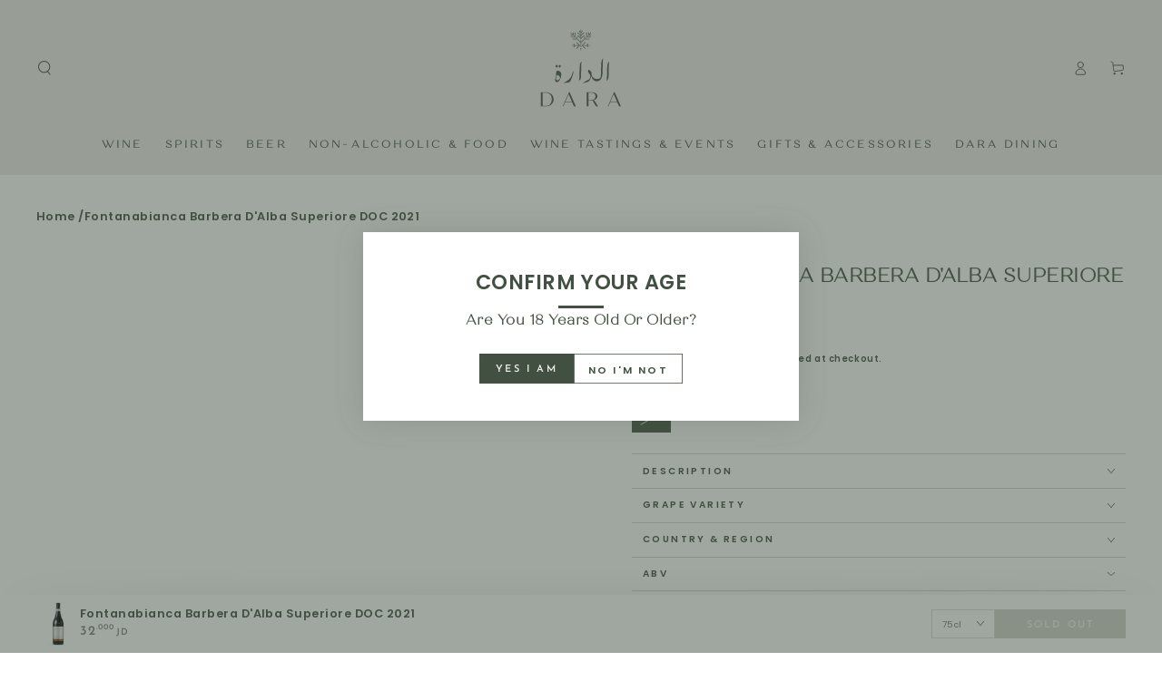

--- FILE ---
content_type: text/html; charset=utf-8
request_url: https://dara.jo/products/barbera-d-alba-superiore-doc-2021
body_size: 40760
content:
<!doctype html>
<html
  class="no-js"
  lang="en">
  <head>
    <meta charset="utf-8">
    <meta http-equiv="X-UA-Compatible" content="IE=edge">
    <meta name="viewport" content="width=device-width,initial-scale=1">
    <meta name="theme-color" content="">
    <meta name="google-site-verification" content="SC9u9UjT6MSIwh48CH3ih2zWKgUwxkLal-Miw7ih84Q">
    
    
    
         <title>
      Fontanabianca Barbera D&#39;Alba Superiore DOC 2021
</title><meta name="description" content="The estate and its 14 hectares of vines are located in the village of Neive, in the heart of the Barbaresco appellation. Aldo Pola, with the help of his wife Luisella and his children, continues the work started in 1969 by his father Franco. Their goal is to present the territory of Neive in the bottle. The estate has ">
    <link rel="canonical" href="https://dara.jo/products/barbera-d-alba-superiore-doc-2021">
    <link rel="preconnect" href="https://cdn.shopify.com" crossorigin><link rel="icon" type="image/png" href="//dara.jo/cdn/shop/files/image_2023_08_28T11_24_52_473Z_92e034b4-d06d-4ce6-b9bd-c6b95006493c.png?crop=center&height=32&v=1695725359&width=32"><link rel="preconnect" href="https://fonts.shopifycdn.com" crossorigin><script>
      const observer=new MutationObserver(e=>{e.forEach(e=>{let t=e.addedNodes;t.forEach(e=>{1===e.nodeType&&("IFRAME"===e.tagName?(e.src.includes("youtube.com")||e.src.includes("vimeo.com"))&&(e.setAttribute("loading","lazy"),e.setAttribute("data-src",e.src),e.removeAttribute("src")):"LINK"===e.tagName?(e.href.includes("widgetLoader")||e.href.includes("vimo.com"))&&(e.setAttribute("data-href",e.href),e.removeAttribute("href")):"IM1G"===e.tagName?e.src.includes("data:image")||e.setAttribute("loading","lazy"):"SCRIPT"===e.tagName&&(("analytics"===e.className||"boomerang"===e.className)&&(e.type="text/lazyload"),e.innerHTML.includes("asyncLoad")&&(e.innerHTML=e.innerHTML.replace("if(window.attachEvent)","document.addEventListener('asyncLazyLoad',function(event){asyncLoad();});if(window.attachEvent)").replaceAll(", asyncLoad",", function(){}")),(e.innerHTML.includes("PreviewBarInjector")||e.innerHTML.includes("adminBarInjectohhr"))&&(e.innerHTML=e.innerHTML.replace("DOMContentLoaded","asyncLazyLoad")),(e.src.includes("assets/storefront")||e.src.includes("assets/shopify_pay/")||e.src.includes("embedInit")||e.src.includes("clarity"))&&(e.setAttribute("data-src",e.src),e.removeAttribute("src")),(e.src.includes("template")||e.src.includes("query"))&&window.__isPSA&&(e.setAttribute("data-src",e.src),e.removeAttribute("src")),(e.innerText.includes("loyaltylion")||e.innerText.includes("webPixelsManager")||e.innerText.includes("clarity")||e.innerText.includes("gtm.start"))&&(e.type="text/lazyload")))})})});observer.observe(document.documentElement,{childList:!0,subtree:!0});
    </script>
 

    

<meta property="og:site_name" content="Dara Wine &amp; Spirits">
<meta property="og:url" content="https://dara.jo/products/barbera-d-alba-superiore-doc-2021">
<meta property="og:title" content="Fontanabianca Barbera D&#39;Alba Superiore DOC 2021">
<meta property="og:type" content="product">
<meta property="og:description" content="The estate and its 14 hectares of vines are located in the village of Neive, in the heart of the Barbaresco appellation. Aldo Pola, with the help of his wife Luisella and his children, continues the work started in 1969 by his father Franco. Their goal is to present the territory of Neive in the bottle. The estate has "><meta property="og:image" content="http://dara.jo/cdn/shop/files/barberabig.jpg?v=1751725497">
  <meta property="og:image:secure_url" content="https://dara.jo/cdn/shop/files/barberabig.jpg?v=1751725497">
  <meta property="og:image:width" content="458">
  <meta property="og:image:height" content="458"><meta property="og:price:amount" content="32.00">
  <meta property="og:price:currency" content="JOD"><meta name="twitter:card" content="summary_large_image">
<meta name="twitter:title" content="Fontanabianca Barbera D&#39;Alba Superiore DOC 2021">
<meta name="twitter:description" content="The estate and its 14 hectares of vines are located in the village of Neive, in the heart of the Barbaresco appellation. Aldo Pola, with the help of his wife Luisella and his children, continues the work started in 1969 by his father Franco. Their goal is to present the territory of Neive in the bottle. The estate has ">


    <script src="//dara.jo/cdn/shop/t/82/assets/vendor-v4.js" defer="defer"></script>
    <script src="//dara.jo/cdn/shop/t/82/assets/cart-recommendations.js?v=90721338966468528161728363210" defer="defer"></script>
    <script src="//dara.jo/cdn/shop/t/82/assets/global.js?v=113576762321929986221728363210" defer="defer"></script>
    <script src="//dara.jo/cdn/shop/t/82/assets/announcement-bar.js?v=174306662548894074801728363210" defer="defer"></script>
    <script src="//dara.jo/cdn/shop/t/82/assets/search-modal.js?v=116111636907037380331728363210" defer="defer"></script>
    <script src="//dara.jo/cdn/shop/t/82/assets/menu-dropdown.js?v=169642149610472922281755150250" defer="defer"></script>
    <script src="//dara.jo/cdn/shop/t/82/assets/cart.js?v=100601577349099015541728363210" defer="defer"></script>
    <script src="//dara.jo/cdn/shop/t/82/assets/cart-drawer.js?v=136128955490471195531728363210" defer="defer"></script>
    <script src="//dara.jo/cdn/shop/t/82/assets/scriptxs.js?v=11422781519433421531754982612" defer="defer"></script>
    <script>window.performance && window.performance.mark && window.performance.mark('shopify.content_for_header.start');</script><meta name="google-site-verification" content="Yv0L0dXgjFNm5WNCDCkm8kgQjazopsf3CyZBm_3H0Ro">
<meta id="shopify-digital-wallet" name="shopify-digital-wallet" content="/42473193632/digital_wallets/dialog">
<link rel="alternate" type="application/json+oembed" href="https://dara.jo/products/barbera-d-alba-superiore-doc-2021.oembed">
<script async="async" src="/checkouts/internal/preloads.js?locale=en-JO"></script>
<script id="shopify-features" type="application/json">{"accessToken":"71b7c561d94fedb03c750bc456ed3146","betas":["rich-media-storefront-analytics"],"domain":"dara.jo","predictiveSearch":true,"shopId":42473193632,"locale":"en"}</script>
<script>var Shopify = Shopify || {};
Shopify.shop = "13c-wine.myshopify.com";
Shopify.locale = "en";
Shopify.currency = {"active":"JOD","rate":"1.0"};
Shopify.country = "JO";
Shopify.theme = {"name":"The i.o agency - Speed Optimization","id":144383639782,"schema_name":"Be Yours","schema_version":"6.9.1","theme_store_id":null,"role":"main"};
Shopify.theme.handle = "null";
Shopify.theme.style = {"id":null,"handle":null};
Shopify.cdnHost = "dara.jo/cdn";
Shopify.routes = Shopify.routes || {};
Shopify.routes.root = "/";</script>
<script type="module">!function(o){(o.Shopify=o.Shopify||{}).modules=!0}(window);</script>
<script>!function(o){function n(){var o=[];function n(){o.push(Array.prototype.slice.apply(arguments))}return n.q=o,n}var t=o.Shopify=o.Shopify||{};t.loadFeatures=n(),t.autoloadFeatures=n()}(window);</script>
<script id="shop-js-analytics" type="application/json">{"pageType":"product"}</script>
<script defer="defer" async type="module" src="//dara.jo/cdn/shopifycloud/shop-js/modules/v2/client.init-shop-cart-sync_BApSsMSl.en.esm.js"></script>
<script defer="defer" async type="module" src="//dara.jo/cdn/shopifycloud/shop-js/modules/v2/chunk.common_CBoos6YZ.esm.js"></script>
<script type="module">
  await import("//dara.jo/cdn/shopifycloud/shop-js/modules/v2/client.init-shop-cart-sync_BApSsMSl.en.esm.js");
await import("//dara.jo/cdn/shopifycloud/shop-js/modules/v2/chunk.common_CBoos6YZ.esm.js");

  window.Shopify.SignInWithShop?.initShopCartSync?.({"fedCMEnabled":true,"windoidEnabled":true});

</script>
<script>(function() {
  var isLoaded = false;
  function asyncLoad() {
    if (isLoaded) return;
    isLoaded = true;
    var urls = ["https:\/\/apps.hiko.link\/js\/hiko-auth.js?shop=13c-wine.myshopify.com"];
    for (var i = 0; i < urls.length; i++) {
      var s = document.createElement('script');
      s.type = 'text/javascript';
      s.async = true;
      s.src = urls[i];
      var x = document.getElementsByTagName('script')[0];
      x.parentNode.insertBefore(s, x);
    }
  };
  if(window.attachEvent) {
    window.attachEvent('onload', asyncLoad);
  } else {
    window.addEventListener('load', asyncLoad, false);
  }
})();</script>
<script id="__st">var __st={"a":42473193632,"offset":10800,"reqid":"bb3c6866-1bb9-4143-9499-fad4045451c8-1768882798","pageurl":"dara.jo\/products\/barbera-d-alba-superiore-doc-2021","u":"17be4244c658","p":"product","rtyp":"product","rid":8243239878886};</script>
<script>window.ShopifyPaypalV4VisibilityTracking = true;</script>
<script id="captcha-bootstrap">!function(){'use strict';const t='contact',e='account',n='new_comment',o=[[t,t],['blogs',n],['comments',n],[t,'customer']],c=[[e,'customer_login'],[e,'guest_login'],[e,'recover_customer_password'],[e,'create_customer']],r=t=>t.map((([t,e])=>`form[action*='/${t}']:not([data-nocaptcha='true']) input[name='form_type'][value='${e}']`)).join(','),a=t=>()=>t?[...document.querySelectorAll(t)].map((t=>t.form)):[];function s(){const t=[...o],e=r(t);return a(e)}const i='password',u='form_key',d=['recaptcha-v3-token','g-recaptcha-response','h-captcha-response',i],f=()=>{try{return window.sessionStorage}catch{return}},m='__shopify_v',_=t=>t.elements[u];function p(t,e,n=!1){try{const o=window.sessionStorage,c=JSON.parse(o.getItem(e)),{data:r}=function(t){const{data:e,action:n}=t;return t[m]||n?{data:e,action:n}:{data:t,action:n}}(c);for(const[e,n]of Object.entries(r))t.elements[e]&&(t.elements[e].value=n);n&&o.removeItem(e)}catch(o){console.error('form repopulation failed',{error:o})}}const l='form_type',E='cptcha';function T(t){t.dataset[E]=!0}const w=window,h=w.document,L='Shopify',v='ce_forms',y='captcha';let A=!1;((t,e)=>{const n=(g='f06e6c50-85a8-45c8-87d0-21a2b65856fe',I='https://cdn.shopify.com/shopifycloud/storefront-forms-hcaptcha/ce_storefront_forms_captcha_hcaptcha.v1.5.2.iife.js',D={infoText:'Protected by hCaptcha',privacyText:'Privacy',termsText:'Terms'},(t,e,n)=>{const o=w[L][v],c=o.bindForm;if(c)return c(t,g,e,D).then(n);var r;o.q.push([[t,g,e,D],n]),r=I,A||(h.body.append(Object.assign(h.createElement('script'),{id:'captcha-provider',async:!0,src:r})),A=!0)});var g,I,D;w[L]=w[L]||{},w[L][v]=w[L][v]||{},w[L][v].q=[],w[L][y]=w[L][y]||{},w[L][y].protect=function(t,e){n(t,void 0,e),T(t)},Object.freeze(w[L][y]),function(t,e,n,w,h,L){const[v,y,A,g]=function(t,e,n){const i=e?o:[],u=t?c:[],d=[...i,...u],f=r(d),m=r(i),_=r(d.filter((([t,e])=>n.includes(e))));return[a(f),a(m),a(_),s()]}(w,h,L),I=t=>{const e=t.target;return e instanceof HTMLFormElement?e:e&&e.form},D=t=>v().includes(t);t.addEventListener('submit',(t=>{const e=I(t);if(!e)return;const n=D(e)&&!e.dataset.hcaptchaBound&&!e.dataset.recaptchaBound,o=_(e),c=g().includes(e)&&(!o||!o.value);(n||c)&&t.preventDefault(),c&&!n&&(function(t){try{if(!f())return;!function(t){const e=f();if(!e)return;const n=_(t);if(!n)return;const o=n.value;o&&e.removeItem(o)}(t);const e=Array.from(Array(32),(()=>Math.random().toString(36)[2])).join('');!function(t,e){_(t)||t.append(Object.assign(document.createElement('input'),{type:'hidden',name:u})),t.elements[u].value=e}(t,e),function(t,e){const n=f();if(!n)return;const o=[...t.querySelectorAll(`input[type='${i}']`)].map((({name:t})=>t)),c=[...d,...o],r={};for(const[a,s]of new FormData(t).entries())c.includes(a)||(r[a]=s);n.setItem(e,JSON.stringify({[m]:1,action:t.action,data:r}))}(t,e)}catch(e){console.error('failed to persist form',e)}}(e),e.submit())}));const S=(t,e)=>{t&&!t.dataset[E]&&(n(t,e.some((e=>e===t))),T(t))};for(const o of['focusin','change'])t.addEventListener(o,(t=>{const e=I(t);D(e)&&S(e,y())}));const B=e.get('form_key'),M=e.get(l),P=B&&M;t.addEventListener('DOMContentLoaded',(()=>{const t=y();if(P)for(const e of t)e.elements[l].value===M&&p(e,B);[...new Set([...A(),...v().filter((t=>'true'===t.dataset.shopifyCaptcha))])].forEach((e=>S(e,t)))}))}(h,new URLSearchParams(w.location.search),n,t,e,['guest_login'])})(!0,!0)}();</script>
<script integrity="sha256-4kQ18oKyAcykRKYeNunJcIwy7WH5gtpwJnB7kiuLZ1E=" data-source-attribution="shopify.loadfeatures" defer="defer" src="//dara.jo/cdn/shopifycloud/storefront/assets/storefront/load_feature-a0a9edcb.js" crossorigin="anonymous"></script>
<script data-source-attribution="shopify.dynamic_checkout.dynamic.init">var Shopify=Shopify||{};Shopify.PaymentButton=Shopify.PaymentButton||{isStorefrontPortableWallets:!0,init:function(){window.Shopify.PaymentButton.init=function(){};var t=document.createElement("script");t.src="https://dara.jo/cdn/shopifycloud/portable-wallets/latest/portable-wallets.en.js",t.type="module",document.head.appendChild(t)}};
</script>
<script data-source-attribution="shopify.dynamic_checkout.buyer_consent">
  function portableWalletsHideBuyerConsent(e){var t=document.getElementById("shopify-buyer-consent"),n=document.getElementById("shopify-subscription-policy-button");t&&n&&(t.classList.add("hidden"),t.setAttribute("aria-hidden","true"),n.removeEventListener("click",e))}function portableWalletsShowBuyerConsent(e){var t=document.getElementById("shopify-buyer-consent"),n=document.getElementById("shopify-subscription-policy-button");t&&n&&(t.classList.remove("hidden"),t.removeAttribute("aria-hidden"),n.addEventListener("click",e))}window.Shopify?.PaymentButton&&(window.Shopify.PaymentButton.hideBuyerConsent=portableWalletsHideBuyerConsent,window.Shopify.PaymentButton.showBuyerConsent=portableWalletsShowBuyerConsent);
</script>
<script data-source-attribution="shopify.dynamic_checkout.cart.bootstrap">document.addEventListener("DOMContentLoaded",(function(){function t(){return document.querySelector("shopify-accelerated-checkout-cart, shopify-accelerated-checkout")}if(t())Shopify.PaymentButton.init();else{new MutationObserver((function(e,n){t()&&(Shopify.PaymentButton.init(),n.disconnect())})).observe(document.body,{childList:!0,subtree:!0})}}));
</script>
<script id="sections-script" data-sections="header,footer" defer="defer" src="//dara.jo/cdn/shop/t/82/compiled_assets/scripts.js?v=13147"></script>
<script>window.performance && window.performance.mark && window.performance.mark('shopify.content_for_header.end');</script>

<style data-shopify>@font-face {
  font-family: "Josefin Sans";
  font-weight: 600;
  font-style: normal;
  font-display: swap;
  src: url("//dara.jo/cdn/fonts/josefin_sans/josefinsans_n6.afe095792949c54ae236c64ec95a9caea4be35d6.woff2") format("woff2"),
       url("//dara.jo/cdn/fonts/josefin_sans/josefinsans_n6.0ea222c12f299e43fa61b9245ec23b623ebeb1e9.woff") format("woff");
}

  @font-face {
  font-family: "Josefin Sans";
  font-weight: 600;
  font-style: normal;
  font-display: swap;
  src: url("//dara.jo/cdn/fonts/josefin_sans/josefinsans_n6.afe095792949c54ae236c64ec95a9caea4be35d6.woff2") format("woff2"),
       url("//dara.jo/cdn/fonts/josefin_sans/josefinsans_n6.0ea222c12f299e43fa61b9245ec23b623ebeb1e9.woff") format("woff");
}

  @font-face {
  font-family: "Josefin Sans";
  font-weight: 600;
  font-style: italic;
  font-display: swap;
  src: url("//dara.jo/cdn/fonts/josefin_sans/josefinsans_i6.7a9f0e99230d38dd3e0abe7ca5ca23f913d05281.woff2") format("woff2"),
       url("//dara.jo/cdn/fonts/josefin_sans/josefinsans_i6.67c153e9e49a5dd7b6b7058351ca5c215b18a446.woff") format("woff");
}

  @font-face {
  font-family: "Josefin Sans";
  font-weight: 600;
  font-style: italic;
  font-display: swap;
  src: url("//dara.jo/cdn/fonts/josefin_sans/josefinsans_i6.7a9f0e99230d38dd3e0abe7ca5ca23f913d05281.woff2") format("woff2"),
       url("//dara.jo/cdn/fonts/josefin_sans/josefinsans_i6.67c153e9e49a5dd7b6b7058351ca5c215b18a446.woff") format("woff");
}

  @font-face {
  font-family: "Josefin Sans";
  font-weight: 600;
  font-style: normal;
  font-display: swap;
  src: url("//dara.jo/cdn/fonts/josefin_sans/josefinsans_n6.afe095792949c54ae236c64ec95a9caea4be35d6.woff2") format("woff2"),
       url("//dara.jo/cdn/fonts/josefin_sans/josefinsans_n6.0ea222c12f299e43fa61b9245ec23b623ebeb1e9.woff") format("woff");
}

  @font-face {
  font-family: "Josefin Sans";
  font-weight: 600;
  font-style: normal;
  font-display: swap;
  src: url("//dara.jo/cdn/fonts/josefin_sans/josefinsans_n6.afe095792949c54ae236c64ec95a9caea4be35d6.woff2") format("woff2"),
       url("//dara.jo/cdn/fonts/josefin_sans/josefinsans_n6.0ea222c12f299e43fa61b9245ec23b623ebeb1e9.woff") format("woff");
}


  :root {
    --be-yours-version: "6.9.1";
    --font-body-family: "Josefin Sans", sans-serif;
    --font-body-style: normal;
    --font-body-weight: 600;

    --font-heading-family: "Josefin Sans", sans-serif;
    --font-heading-style: normal;
    --font-heading-weight: 600;

    --font-body-scale: 0.8;
    --font-heading-scale: 1.0;

    --font-navigation-family: var(--font-heading-family);
    --font-navigation-size: 17px;
    --font-navigation-weight: var(--font-heading-weight);
    --font-button-family: var(--font-heading-family);
    --font-button-size: 13px;
    --font-button-baseline: 0.3rem;
    --font-price-family: var(--font-heading-family);
    --font-price-scale: var(--font-heading-scale);

    --color-base-text: 66, 80, 66;
    --color-base-background: 255, 255, 255;
    --color-base-solid-button-labels: 239, 236, 234;
    --color-base-outline-button-labels: 66, 80, 66;
    --color-base-accent: 166, 170, 153;
    --color-base-heading: 66, 80, 66;
    --color-base-border: 210, 213, 217;
    --color-placeholder: 243, 243, 243;
    --color-overlay: 66, 80, 66;
    --color-keyboard-focus: 135, 173, 245;
    --color-shadow: 168, 232, 226;
    --shadow-opacity: 1;

    --color-background-dark: 235, 235, 235;
    --color-price: #808285;
    --color-sale-price: #d72c0d;
    --color-reviews: #ffb503;
    --color-critical: #d72c0d;
    --color-success: #008060;

    --payment-terms-background-color: #ffffff;
    --page-width: 160rem;
    --page-width-margin: 0rem;

    --card-color-scheme: var(--color-placeholder);
    --card-text-alignment: left;
    --card-flex-alignment: flex-left;
    --card-image-padding: 0px;
    --card-border-width: 0px;
    --card-radius: 0px;
    --card-shadow-horizontal-offset: 0px;
    --card-shadow-vertical-offset: 0px;
    
    --button-radius: 0px;
    --button-border-width: 2px;
    --button-shadow-horizontal-offset: 0px;
    --button-shadow-vertical-offset: 0px;

    --spacing-sections-desktop: 0px;
    --spacing-sections-mobile: 0px;

    --gw_show_rewards_tab_on_desktop: 
  }

  *,
  *::before,
  *::after {
    box-sizing: inherit;
  }

  html {
    box-sizing: border-box;
    font-size: calc(var(--font-body-scale) * 62.5%);
    height: 100%;
  }

  body {
    min-height: 100%;
    margin: 0;
    font-size: 1.5rem;
    letter-spacing: 0.06rem;
    line-height: calc(1 + 0.8 / var(--font-body-scale));
    font-family: var(--font-body-family);
    font-style: var(--font-body-style);
    font-weight: var(--font-body-weight);
  }

  @media screen and (min-width: 750px) {
    body {
      font-size: 1.6rem;
    }
  }</style><link href="//dara.jo/cdn/shop/t/82/assets/base.css?v=114070180368294228691731060684" rel="stylesheet" type="text/css" media="all" /><link href="//dara.jo/cdn/shop/t/82/assets/style.css?v=132453547284744413641763444625" rel="stylesheet" type="text/css" media="all" />
    <link href="//dara.jo/cdn/shop/t/82/assets/manage-css.css?v=179579926069134398771767960082" rel="stylesheet" type="text/css" media="all" />
    <link href="//dara.jo/cdn/shop/t/82/assets/base.css?v=114070180368294228691731060684" rel="stylesheet" type="text/css" media="all" />

    

    <style>
         .whatsapp-text{
          font-family:'"Josefin Sans", sans-serif' !important;
          font-weight: 400 !important;
        }
        .wine {
            display: none;
        }

        .no-wine {
            display: none;
        }
           @media only screen and (max-width: 600px) {
         .whatsapp-widget {
           z-index: 9 !important;
         }
      }
    </style><link rel="preload" as="font" href="//dara.jo/cdn/fonts/josefin_sans/josefinsans_n6.afe095792949c54ae236c64ec95a9caea4be35d6.woff2" type="font/woff2" crossorigin><link rel="preload" as="font" href="//dara.jo/cdn/fonts/josefin_sans/josefinsans_n6.afe095792949c54ae236c64ec95a9caea4be35d6.woff2" type="font/woff2" crossorigin><link
        rel="stylesheet"
        href="//dara.jo/cdn/shop/t/82/assets/component-predictive-search.css?v=21505439471608135461728363210"
        media="print"
        onload="this.media='all'"
      ><link
        rel="stylesheet"
        href="//dara.jo/cdn/shop/t/82/assets/component-quick-view.css?v=147330403504832757041728363210"
        media="print"
        onload="this.media='all'"
      ><link
        rel="stylesheet"
        href="//dara.jo/cdn/shop/t/82/assets/component-color-swatches.css?v=128638073195889574301728363210"
        media="print"
        onload="this.media='all'"
      ><script>
      document.documentElement.className = document.documentElement.className.replace('no-js', 'js');
    </script>

    <!-- Google tag (gtag.js) -->
    <script async src="https://www.googletagmanager.com/gtag/js?id=AW-350223034"></script>
    <script>
      window.dataLayer = window.dataLayer || [];
      function gtag(){ dataLayer.push(arguments); }
      gtag('js', new Date());
      gtag('config', 'AW-350223034');
    </script>
    <!-- Google Tag Manager -->

    <script>
      (function(w,d,s,l,i){w[l]=w[l]||[];w[l].push({'gtm.start':
      new Date().getTime(),event:'gtm.js'});var f=d.getElementsByTagName(s)[0],
      j=d.createElement(s),dl=l!='dataLayer'?'&l='+l:'';j.async=true;j.src=
      'https://www.googletagmanager.com/gtm.js?id='+i+dl;f.parentNode.insertBefore(j,f);
      })(window,document,'script','dataLayer','GTM-KFCLQDGB');
    </script>
    <!-- End Google Tag Manager -->

    <script type="text/javascript">
      (function(c,l,a,r,i,t,y){
          c[a]=c[a]||function(){(c[a].q=c[a].q||[]).push(arguments)};
          t=l.createElement(r);t.async=1;t.src="https://www.clarity.ms/tag/"+i;
          y=l.getElementsByTagName(r)[0];y.parentNode.insertBefore(t,y);
      })(window, document, "clarity", "script", "mnka43wud0");
    </script>
  <!-- BEGIN app block: shopify://apps/fontify/blocks/app-embed/334490e2-2153-4a2e-a452-e90bdeffa3cc --><link rel="preconnect" href="https://cdn.nitroapps.co" crossorigin=""><!-- shop nitro_fontify metafields --><link rel="stylesheet" href="https://fonts.googleapis.com/css2?family=Poppins:ital,wght@0,100;0,200;0,300;0,400;0,500;0,600;0,700;0,800;0,900;1,100;1,200;1,300;1,400;1,500;1,600;1,700;1,800;1,900&display=swap" />
                     
<style type="text/css" id="nitro-fontify" >
				 
		 
					body,a,li,p{
				font-family: 'Poppins' !important;
				
			}
		 
					 
		 
					@font-face {
				font-family: 'Quiche';
				src: url(https://cdn.nitroapps.co/fontify/13c-wine.myshopify.com/quiche.ttf?v=1686039633);
                font-display: swap;
			}
			h1,h2,h3,h4,h5,h6,span.label,p.tab-collage__heading.h2 {
				font-family: 'Quiche' !important;
				
			}
		 
		
	</style>
<script>
    console.log(null);
    console.log(null);
  </script><script
  type="text/javascript"
  id="fontify-scripts"
>
  
  (function () {
    // Prevent duplicate execution
    if (window.fontifyScriptInitialized) {
      return;
    }
    window.fontifyScriptInitialized = true;

    if (window.opener) {
      // Remove existing listener if any before adding new one
      if (window.fontifyMessageListener) {
        window.removeEventListener('message', window.fontifyMessageListener, false);
      }

      function watchClosedWindow() {
        let itv = setInterval(function () {
          if (!window.opener || window.opener.closed) {
            clearInterval(itv);
            window.close();
          }
        }, 1000);
      }

      // Helper function to inject scripts and links from vite-tag content
      function injectScript(encodedContent) {
        

        // Decode HTML entities
        const tempTextarea = document.createElement('textarea');
        tempTextarea.innerHTML = encodedContent;
        const viteContent = tempTextarea.value;

        // Parse HTML content
        const tempDiv = document.createElement('div');
        tempDiv.innerHTML = viteContent;

        // Track duplicates within tempDiv only
        const scriptIds = new Set();
        const scriptSrcs = new Set();
        const linkKeys = new Set();

        // Helper to clone element attributes
        function cloneAttributes(source, target) {
          Array.from(source.attributes).forEach(function(attr) {
            if (attr.name === 'crossorigin') {
              target.crossOrigin = attr.value;
            } else {
              target.setAttribute(attr.name, attr.value);
            }
          });
          if (source.textContent) {
            target.textContent = source.textContent;
          }
        }

        // Inject scripts (filter duplicates within tempDiv)
        tempDiv.querySelectorAll('script').forEach(function(script) {
          const scriptId = script.getAttribute('id');
          const scriptSrc = script.getAttribute('src');

          // Skip if duplicate in tempDiv
          if ((scriptId && scriptIds.has(scriptId)) || (scriptSrc && scriptSrcs.has(scriptSrc))) {
            return;
          }

          // Track script
          if (scriptId) scriptIds.add(scriptId);
          if (scriptSrc) scriptSrcs.add(scriptSrc);

          // Clone and inject
          const newScript = document.createElement('script');
          cloneAttributes(script, newScript);

          document.head.appendChild(newScript);
        });

        // Inject links (filter duplicates within tempDiv)
        tempDiv.querySelectorAll('link').forEach(function(link) {
          const linkHref = link.getAttribute('href');
          const linkRel = link.getAttribute('rel') || '';
          const key = linkHref + '|' + linkRel;

          // Skip if duplicate in tempDiv
          if (linkHref && linkKeys.has(key)) {
            return;
          }

          // Track link
          if (linkHref) linkKeys.add(key);

          // Clone and inject
          const newLink = document.createElement('link');
          cloneAttributes(link, newLink);
          document.head.appendChild(newLink);
        });
      }

      // Function to apply preview font data


      function receiveMessage(event) {
        watchClosedWindow();
        if (event.data.action == 'fontify_ready') {
          console.log('fontify_ready');
          injectScript(`&lt;!-- BEGIN app snippet: vite-tag --&gt;


  &lt;script src=&quot;https://cdn.shopify.com/extensions/019bafe3-77e1-7e6a-87b2-cbeff3e5cd6f/fontify-polaris-11/assets/main-B3V8Mu2P.js&quot; type=&quot;module&quot; crossorigin=&quot;anonymous&quot;&gt;&lt;/script&gt;

&lt;!-- END app snippet --&gt;
  &lt;!-- BEGIN app snippet: vite-tag --&gt;


  &lt;link href=&quot;//cdn.shopify.com/extensions/019bafe3-77e1-7e6a-87b2-cbeff3e5cd6f/fontify-polaris-11/assets/main-GVRB1u2d.css&quot; rel=&quot;stylesheet&quot; type=&quot;text/css&quot; media=&quot;all&quot; /&gt;

&lt;!-- END app snippet --&gt;
`);

        } else if (event.data.action == 'font_audit_ready') {
          injectScript(`&lt;!-- BEGIN app snippet: vite-tag --&gt;


  &lt;script src=&quot;https://cdn.shopify.com/extensions/019bafe3-77e1-7e6a-87b2-cbeff3e5cd6f/fontify-polaris-11/assets/audit-DDeWPAiq.js&quot; type=&quot;module&quot; crossorigin=&quot;anonymous&quot;&gt;&lt;/script&gt;

&lt;!-- END app snippet --&gt;
  &lt;!-- BEGIN app snippet: vite-tag --&gt;


  &lt;link href=&quot;//cdn.shopify.com/extensions/019bafe3-77e1-7e6a-87b2-cbeff3e5cd6f/fontify-polaris-11/assets/audit-CNr6hPle.css&quot; rel=&quot;stylesheet&quot; type=&quot;text/css&quot; media=&quot;all&quot; /&gt;

&lt;!-- END app snippet --&gt;
`);

        } else if (event.data.action == 'preview_font_data') {
          const fontData = event?.data || null;
          window.fontifyPreviewData = fontData;
          injectScript(`&lt;!-- BEGIN app snippet: vite-tag --&gt;


  &lt;script src=&quot;https://cdn.shopify.com/extensions/019bafe3-77e1-7e6a-87b2-cbeff3e5cd6f/fontify-polaris-11/assets/preview-CH6oXAfY.js&quot; type=&quot;module&quot; crossorigin=&quot;anonymous&quot;&gt;&lt;/script&gt;

&lt;!-- END app snippet --&gt;
`);
        }
      }

      // Store reference to listener for cleanup
      window.fontifyMessageListener = receiveMessage;
      window.addEventListener('message', receiveMessage, false);

      // Send init message when window is opened from opener
      if (window.opener) {
        window.opener.postMessage({ action: `${window.name}_init`, data: JSON.parse(JSON.stringify({})) }, '*');
      }
    }
  })();
</script>


<!-- END app block --><!-- BEGIN app block: shopify://apps/klaviyo-email-marketing-sms/blocks/klaviyo-onsite-embed/2632fe16-c075-4321-a88b-50b567f42507 -->












  <script async src="https://static.klaviyo.com/onsite/js/WGnS2c/klaviyo.js?company_id=WGnS2c"></script>
  <script>!function(){if(!window.klaviyo){window._klOnsite=window._klOnsite||[];try{window.klaviyo=new Proxy({},{get:function(n,i){return"push"===i?function(){var n;(n=window._klOnsite).push.apply(n,arguments)}:function(){for(var n=arguments.length,o=new Array(n),w=0;w<n;w++)o[w]=arguments[w];var t="function"==typeof o[o.length-1]?o.pop():void 0,e=new Promise((function(n){window._klOnsite.push([i].concat(o,[function(i){t&&t(i),n(i)}]))}));return e}}})}catch(n){window.klaviyo=window.klaviyo||[],window.klaviyo.push=function(){var n;(n=window._klOnsite).push.apply(n,arguments)}}}}();</script>

  
    <script id="viewed_product">
      if (item == null) {
        var _learnq = _learnq || [];

        var MetafieldReviews = null
        var MetafieldYotpoRating = null
        var MetafieldYotpoCount = null
        var MetafieldLooxRating = null
        var MetafieldLooxCount = null
        var okendoProduct = null
        var okendoProductReviewCount = null
        var okendoProductReviewAverageValue = null
        try {
          // The following fields are used for Customer Hub recently viewed in order to add reviews.
          // This information is not part of __kla_viewed. Instead, it is part of __kla_viewed_reviewed_items
          MetafieldReviews = {"rating_count":0};
          MetafieldYotpoRating = null
          MetafieldYotpoCount = null
          MetafieldLooxRating = null
          MetafieldLooxCount = null

          okendoProduct = null
          // If the okendo metafield is not legacy, it will error, which then requires the new json formatted data
          if (okendoProduct && 'error' in okendoProduct) {
            okendoProduct = null
          }
          okendoProductReviewCount = okendoProduct ? okendoProduct.reviewCount : null
          okendoProductReviewAverageValue = okendoProduct ? okendoProduct.reviewAverageValue : null
        } catch (error) {
          console.error('Error in Klaviyo onsite reviews tracking:', error);
        }

        var item = {
          Name: "Fontanabianca Barbera D'Alba Superiore DOC 2021",
          ProductID: 8243239878886,
          Categories: ["DISCOUNT CODE PRODUCTS","Italian Red","Italian Wine","Piedmont","Red Wine","WINE"],
          ImageURL: "https://dara.jo/cdn/shop/files/barberabig_grande.jpg?v=1751725497",
          URL: "https://dara.jo/products/barbera-d-alba-superiore-doc-2021",
          Brand: "Fontanabianca",
          Price: "32.000 JD",
          Value: "32.00",
          CompareAtPrice: "0.000 JD"
        };
        _learnq.push(['track', 'Viewed Product', item]);
        _learnq.push(['trackViewedItem', {
          Title: item.Name,
          ItemId: item.ProductID,
          Categories: item.Categories,
          ImageUrl: item.ImageURL,
          Url: item.URL,
          Metadata: {
            Brand: item.Brand,
            Price: item.Price,
            Value: item.Value,
            CompareAtPrice: item.CompareAtPrice
          },
          metafields:{
            reviews: MetafieldReviews,
            yotpo:{
              rating: MetafieldYotpoRating,
              count: MetafieldYotpoCount,
            },
            loox:{
              rating: MetafieldLooxRating,
              count: MetafieldLooxCount,
            },
            okendo: {
              rating: okendoProductReviewAverageValue,
              count: okendoProductReviewCount,
            }
          }
        }]);
      }
    </script>
  




  <script>
    window.klaviyoReviewsProductDesignMode = false
  </script>







<!-- END app block --><script src="https://cdn.shopify.com/extensions/019b6dda-9f81-7c8b-b5f5-7756ae4a26fb/dondy-whatsapp-chat-widget-85/assets/ChatBubble.js" type="text/javascript" defer="defer"></script>
<link href="https://cdn.shopify.com/extensions/019b6dda-9f81-7c8b-b5f5-7756ae4a26fb/dondy-whatsapp-chat-widget-85/assets/ChatBubble.css" rel="stylesheet" type="text/css" media="all">
<script src="https://cdn.shopify.com/extensions/019bd644-eb2f-7d60-a773-354b83494474/pickup-app-ext-261/assets/bird-pickup-script.js" type="text/javascript" defer="defer"></script>
<link href="https://monorail-edge.shopifysvc.com" rel="dns-prefetch">
<script>(function(){if ("sendBeacon" in navigator && "performance" in window) {try {var session_token_from_headers = performance.getEntriesByType('navigation')[0].serverTiming.find(x => x.name == '_s').description;} catch {var session_token_from_headers = undefined;}var session_cookie_matches = document.cookie.match(/_shopify_s=([^;]*)/);var session_token_from_cookie = session_cookie_matches && session_cookie_matches.length === 2 ? session_cookie_matches[1] : "";var session_token = session_token_from_headers || session_token_from_cookie || "";function handle_abandonment_event(e) {var entries = performance.getEntries().filter(function(entry) {return /monorail-edge.shopifysvc.com/.test(entry.name);});if (!window.abandonment_tracked && entries.length === 0) {window.abandonment_tracked = true;var currentMs = Date.now();var navigation_start = performance.timing.navigationStart;var payload = {shop_id: 42473193632,url: window.location.href,navigation_start,duration: currentMs - navigation_start,session_token,page_type: "product"};window.navigator.sendBeacon("https://monorail-edge.shopifysvc.com/v1/produce", JSON.stringify({schema_id: "online_store_buyer_site_abandonment/1.1",payload: payload,metadata: {event_created_at_ms: currentMs,event_sent_at_ms: currentMs}}));}}window.addEventListener('pagehide', handle_abandonment_event);}}());</script>
<script id="web-pixels-manager-setup">(function e(e,d,r,n,o){if(void 0===o&&(o={}),!Boolean(null===(a=null===(i=window.Shopify)||void 0===i?void 0:i.analytics)||void 0===a?void 0:a.replayQueue)){var i,a;window.Shopify=window.Shopify||{};var t=window.Shopify;t.analytics=t.analytics||{};var s=t.analytics;s.replayQueue=[],s.publish=function(e,d,r){return s.replayQueue.push([e,d,r]),!0};try{self.performance.mark("wpm:start")}catch(e){}var l=function(){var e={modern:/Edge?\/(1{2}[4-9]|1[2-9]\d|[2-9]\d{2}|\d{4,})\.\d+(\.\d+|)|Firefox\/(1{2}[4-9]|1[2-9]\d|[2-9]\d{2}|\d{4,})\.\d+(\.\d+|)|Chrom(ium|e)\/(9{2}|\d{3,})\.\d+(\.\d+|)|(Maci|X1{2}).+ Version\/(15\.\d+|(1[6-9]|[2-9]\d|\d{3,})\.\d+)([,.]\d+|)( \(\w+\)|)( Mobile\/\w+|) Safari\/|Chrome.+OPR\/(9{2}|\d{3,})\.\d+\.\d+|(CPU[ +]OS|iPhone[ +]OS|CPU[ +]iPhone|CPU IPhone OS|CPU iPad OS)[ +]+(15[._]\d+|(1[6-9]|[2-9]\d|\d{3,})[._]\d+)([._]\d+|)|Android:?[ /-](13[3-9]|1[4-9]\d|[2-9]\d{2}|\d{4,})(\.\d+|)(\.\d+|)|Android.+Firefox\/(13[5-9]|1[4-9]\d|[2-9]\d{2}|\d{4,})\.\d+(\.\d+|)|Android.+Chrom(ium|e)\/(13[3-9]|1[4-9]\d|[2-9]\d{2}|\d{4,})\.\d+(\.\d+|)|SamsungBrowser\/([2-9]\d|\d{3,})\.\d+/,legacy:/Edge?\/(1[6-9]|[2-9]\d|\d{3,})\.\d+(\.\d+|)|Firefox\/(5[4-9]|[6-9]\d|\d{3,})\.\d+(\.\d+|)|Chrom(ium|e)\/(5[1-9]|[6-9]\d|\d{3,})\.\d+(\.\d+|)([\d.]+$|.*Safari\/(?![\d.]+ Edge\/[\d.]+$))|(Maci|X1{2}).+ Version\/(10\.\d+|(1[1-9]|[2-9]\d|\d{3,})\.\d+)([,.]\d+|)( \(\w+\)|)( Mobile\/\w+|) Safari\/|Chrome.+OPR\/(3[89]|[4-9]\d|\d{3,})\.\d+\.\d+|(CPU[ +]OS|iPhone[ +]OS|CPU[ +]iPhone|CPU IPhone OS|CPU iPad OS)[ +]+(10[._]\d+|(1[1-9]|[2-9]\d|\d{3,})[._]\d+)([._]\d+|)|Android:?[ /-](13[3-9]|1[4-9]\d|[2-9]\d{2}|\d{4,})(\.\d+|)(\.\d+|)|Mobile Safari.+OPR\/([89]\d|\d{3,})\.\d+\.\d+|Android.+Firefox\/(13[5-9]|1[4-9]\d|[2-9]\d{2}|\d{4,})\.\d+(\.\d+|)|Android.+Chrom(ium|e)\/(13[3-9]|1[4-9]\d|[2-9]\d{2}|\d{4,})\.\d+(\.\d+|)|Android.+(UC? ?Browser|UCWEB|U3)[ /]?(15\.([5-9]|\d{2,})|(1[6-9]|[2-9]\d|\d{3,})\.\d+)\.\d+|SamsungBrowser\/(5\.\d+|([6-9]|\d{2,})\.\d+)|Android.+MQ{2}Browser\/(14(\.(9|\d{2,})|)|(1[5-9]|[2-9]\d|\d{3,})(\.\d+|))(\.\d+|)|K[Aa][Ii]OS\/(3\.\d+|([4-9]|\d{2,})\.\d+)(\.\d+|)/},d=e.modern,r=e.legacy,n=navigator.userAgent;return n.match(d)?"modern":n.match(r)?"legacy":"unknown"}(),u="modern"===l?"modern":"legacy",c=(null!=n?n:{modern:"",legacy:""})[u],f=function(e){return[e.baseUrl,"/wpm","/b",e.hashVersion,"modern"===e.buildTarget?"m":"l",".js"].join("")}({baseUrl:d,hashVersion:r,buildTarget:u}),m=function(e){var d=e.version,r=e.bundleTarget,n=e.surface,o=e.pageUrl,i=e.monorailEndpoint;return{emit:function(e){var a=e.status,t=e.errorMsg,s=(new Date).getTime(),l=JSON.stringify({metadata:{event_sent_at_ms:s},events:[{schema_id:"web_pixels_manager_load/3.1",payload:{version:d,bundle_target:r,page_url:o,status:a,surface:n,error_msg:t},metadata:{event_created_at_ms:s}}]});if(!i)return console&&console.warn&&console.warn("[Web Pixels Manager] No Monorail endpoint provided, skipping logging."),!1;try{return self.navigator.sendBeacon.bind(self.navigator)(i,l)}catch(e){}var u=new XMLHttpRequest;try{return u.open("POST",i,!0),u.setRequestHeader("Content-Type","text/plain"),u.send(l),!0}catch(e){return console&&console.warn&&console.warn("[Web Pixels Manager] Got an unhandled error while logging to Monorail."),!1}}}}({version:r,bundleTarget:l,surface:e.surface,pageUrl:self.location.href,monorailEndpoint:e.monorailEndpoint});try{o.browserTarget=l,function(e){var d=e.src,r=e.async,n=void 0===r||r,o=e.onload,i=e.onerror,a=e.sri,t=e.scriptDataAttributes,s=void 0===t?{}:t,l=document.createElement("script"),u=document.querySelector("head"),c=document.querySelector("body");if(l.async=n,l.src=d,a&&(l.integrity=a,l.crossOrigin="anonymous"),s)for(var f in s)if(Object.prototype.hasOwnProperty.call(s,f))try{l.dataset[f]=s[f]}catch(e){}if(o&&l.addEventListener("load",o),i&&l.addEventListener("error",i),u)u.appendChild(l);else{if(!c)throw new Error("Did not find a head or body element to append the script");c.appendChild(l)}}({src:f,async:!0,onload:function(){if(!function(){var e,d;return Boolean(null===(d=null===(e=window.Shopify)||void 0===e?void 0:e.analytics)||void 0===d?void 0:d.initialized)}()){var d=window.webPixelsManager.init(e)||void 0;if(d){var r=window.Shopify.analytics;r.replayQueue.forEach((function(e){var r=e[0],n=e[1],o=e[2];d.publishCustomEvent(r,n,o)})),r.replayQueue=[],r.publish=d.publishCustomEvent,r.visitor=d.visitor,r.initialized=!0}}},onerror:function(){return m.emit({status:"failed",errorMsg:"".concat(f," has failed to load")})},sri:function(e){var d=/^sha384-[A-Za-z0-9+/=]+$/;return"string"==typeof e&&d.test(e)}(c)?c:"",scriptDataAttributes:o}),m.emit({status:"loading"})}catch(e){m.emit({status:"failed",errorMsg:(null==e?void 0:e.message)||"Unknown error"})}}})({shopId: 42473193632,storefrontBaseUrl: "https://dara.jo",extensionsBaseUrl: "https://extensions.shopifycdn.com/cdn/shopifycloud/web-pixels-manager",monorailEndpoint: "https://monorail-edge.shopifysvc.com/unstable/produce_batch",surface: "storefront-renderer",enabledBetaFlags: ["2dca8a86"],webPixelsConfigList: [{"id":"1351778534","configuration":"{\"accountID\":\"WGnS2c\",\"webPixelConfig\":\"eyJlbmFibGVBZGRlZFRvQ2FydEV2ZW50cyI6IHRydWV9\"}","eventPayloadVersion":"v1","runtimeContext":"STRICT","scriptVersion":"524f6c1ee37bacdca7657a665bdca589","type":"APP","apiClientId":123074,"privacyPurposes":["ANALYTICS","MARKETING"],"dataSharingAdjustments":{"protectedCustomerApprovalScopes":["read_customer_address","read_customer_email","read_customer_name","read_customer_personal_data","read_customer_phone"]}},{"id":"1002897638","configuration":"{\"config\":\"{\\\"google_tag_ids\\\":[\\\"G-S0Z2FWCCFY\\\"],\\\"target_country\\\":\\\"JO\\\",\\\"gtag_events\\\":[{\\\"type\\\":\\\"begin_checkout\\\",\\\"action_label\\\":\\\"G-S0Z2FWCCFY\\\"},{\\\"type\\\":\\\"search\\\",\\\"action_label\\\":\\\"G-S0Z2FWCCFY\\\"},{\\\"type\\\":\\\"view_item\\\",\\\"action_label\\\":\\\"G-S0Z2FWCCFY\\\"},{\\\"type\\\":\\\"purchase\\\",\\\"action_label\\\":\\\"G-S0Z2FWCCFY\\\"},{\\\"type\\\":\\\"page_view\\\",\\\"action_label\\\":\\\"G-S0Z2FWCCFY\\\"},{\\\"type\\\":\\\"add_payment_info\\\",\\\"action_label\\\":\\\"G-S0Z2FWCCFY\\\"},{\\\"type\\\":\\\"add_to_cart\\\",\\\"action_label\\\":\\\"G-S0Z2FWCCFY\\\"}],\\\"enable_monitoring_mode\\\":false}\"}","eventPayloadVersion":"v1","runtimeContext":"OPEN","scriptVersion":"b2a88bafab3e21179ed38636efcd8a93","type":"APP","apiClientId":1780363,"privacyPurposes":[],"dataSharingAdjustments":{"protectedCustomerApprovalScopes":["read_customer_address","read_customer_email","read_customer_name","read_customer_personal_data","read_customer_phone"]}},{"id":"125141222","configuration":"{\"pixel_id\":\"451944422552693\",\"pixel_type\":\"facebook_pixel\",\"metaapp_system_user_token\":\"-\"}","eventPayloadVersion":"v1","runtimeContext":"OPEN","scriptVersion":"ca16bc87fe92b6042fbaa3acc2fbdaa6","type":"APP","apiClientId":2329312,"privacyPurposes":["ANALYTICS","MARKETING","SALE_OF_DATA"],"dataSharingAdjustments":{"protectedCustomerApprovalScopes":["read_customer_address","read_customer_email","read_customer_name","read_customer_personal_data","read_customer_phone"]}},{"id":"95846630","eventPayloadVersion":"1","runtimeContext":"LAX","scriptVersion":"2","type":"CUSTOM","privacyPurposes":["ANALYTICS","MARKETING","SALE_OF_DATA"],"name":"GTM"},{"id":"shopify-app-pixel","configuration":"{}","eventPayloadVersion":"v1","runtimeContext":"STRICT","scriptVersion":"0450","apiClientId":"shopify-pixel","type":"APP","privacyPurposes":["ANALYTICS","MARKETING"]},{"id":"shopify-custom-pixel","eventPayloadVersion":"v1","runtimeContext":"LAX","scriptVersion":"0450","apiClientId":"shopify-pixel","type":"CUSTOM","privacyPurposes":["ANALYTICS","MARKETING"]}],isMerchantRequest: false,initData: {"shop":{"name":"Dara Wine \u0026 Spirits","paymentSettings":{"currencyCode":"JOD"},"myshopifyDomain":"13c-wine.myshopify.com","countryCode":"JO","storefrontUrl":"https:\/\/dara.jo"},"customer":null,"cart":null,"checkout":null,"productVariants":[{"price":{"amount":32.0,"currencyCode":"JOD"},"product":{"title":"Fontanabianca Barbera D'Alba Superiore DOC 2021","vendor":"Fontanabianca","id":"8243239878886","untranslatedTitle":"Fontanabianca Barbera D'Alba Superiore DOC 2021","url":"\/products\/barbera-d-alba-superiore-doc-2021","type":"Red Wine"},"id":"43829064270054","image":{"src":"\/\/dara.jo\/cdn\/shop\/files\/barberabig.jpg?v=1751725497"},"sku":"IT232693004N","title":"75cl","untranslatedTitle":"75cl"}],"purchasingCompany":null},},"https://dara.jo/cdn","fcfee988w5aeb613cpc8e4bc33m6693e112",{"modern":"","legacy":""},{"shopId":"42473193632","storefrontBaseUrl":"https:\/\/dara.jo","extensionBaseUrl":"https:\/\/extensions.shopifycdn.com\/cdn\/shopifycloud\/web-pixels-manager","surface":"storefront-renderer","enabledBetaFlags":"[\"2dca8a86\"]","isMerchantRequest":"false","hashVersion":"fcfee988w5aeb613cpc8e4bc33m6693e112","publish":"custom","events":"[[\"page_viewed\",{}],[\"product_viewed\",{\"productVariant\":{\"price\":{\"amount\":32.0,\"currencyCode\":\"JOD\"},\"product\":{\"title\":\"Fontanabianca Barbera D'Alba Superiore DOC 2021\",\"vendor\":\"Fontanabianca\",\"id\":\"8243239878886\",\"untranslatedTitle\":\"Fontanabianca Barbera D'Alba Superiore DOC 2021\",\"url\":\"\/products\/barbera-d-alba-superiore-doc-2021\",\"type\":\"Red Wine\"},\"id\":\"43829064270054\",\"image\":{\"src\":\"\/\/dara.jo\/cdn\/shop\/files\/barberabig.jpg?v=1751725497\"},\"sku\":\"IT232693004N\",\"title\":\"75cl\",\"untranslatedTitle\":\"75cl\"}}]]"});</script><script>
  window.ShopifyAnalytics = window.ShopifyAnalytics || {};
  window.ShopifyAnalytics.meta = window.ShopifyAnalytics.meta || {};
  window.ShopifyAnalytics.meta.currency = 'JOD';
  var meta = {"product":{"id":8243239878886,"gid":"gid:\/\/shopify\/Product\/8243239878886","vendor":"Fontanabianca","type":"Red Wine","handle":"barbera-d-alba-superiore-doc-2021","variants":[{"id":43829064270054,"price":3200,"name":"Fontanabianca Barbera D'Alba Superiore DOC 2021 - 75cl","public_title":"75cl","sku":"IT232693004N"}],"remote":false},"page":{"pageType":"product","resourceType":"product","resourceId":8243239878886,"requestId":"bb3c6866-1bb9-4143-9499-fad4045451c8-1768882798"}};
  for (var attr in meta) {
    window.ShopifyAnalytics.meta[attr] = meta[attr];
  }
</script>
<script class="analytics">
  (function () {
    var customDocumentWrite = function(content) {
      var jquery = null;

      if (window.jQuery) {
        jquery = window.jQuery;
      } else if (window.Checkout && window.Checkout.$) {
        jquery = window.Checkout.$;
      }

      if (jquery) {
        jquery('body').append(content);
      }
    };

    var hasLoggedConversion = function(token) {
      if (token) {
        return document.cookie.indexOf('loggedConversion=' + token) !== -1;
      }
      return false;
    }

    var setCookieIfConversion = function(token) {
      if (token) {
        var twoMonthsFromNow = new Date(Date.now());
        twoMonthsFromNow.setMonth(twoMonthsFromNow.getMonth() + 2);

        document.cookie = 'loggedConversion=' + token + '; expires=' + twoMonthsFromNow;
      }
    }

    var trekkie = window.ShopifyAnalytics.lib = window.trekkie = window.trekkie || [];
    if (trekkie.integrations) {
      return;
    }
    trekkie.methods = [
      'identify',
      'page',
      'ready',
      'track',
      'trackForm',
      'trackLink'
    ];
    trekkie.factory = function(method) {
      return function() {
        var args = Array.prototype.slice.call(arguments);
        args.unshift(method);
        trekkie.push(args);
        return trekkie;
      };
    };
    for (var i = 0; i < trekkie.methods.length; i++) {
      var key = trekkie.methods[i];
      trekkie[key] = trekkie.factory(key);
    }
    trekkie.load = function(config) {
      trekkie.config = config || {};
      trekkie.config.initialDocumentCookie = document.cookie;
      var first = document.getElementsByTagName('script')[0];
      var script = document.createElement('script');
      script.type = 'text/javascript';
      script.onerror = function(e) {
        var scriptFallback = document.createElement('script');
        scriptFallback.type = 'text/javascript';
        scriptFallback.onerror = function(error) {
                var Monorail = {
      produce: function produce(monorailDomain, schemaId, payload) {
        var currentMs = new Date().getTime();
        var event = {
          schema_id: schemaId,
          payload: payload,
          metadata: {
            event_created_at_ms: currentMs,
            event_sent_at_ms: currentMs
          }
        };
        return Monorail.sendRequest("https://" + monorailDomain + "/v1/produce", JSON.stringify(event));
      },
      sendRequest: function sendRequest(endpointUrl, payload) {
        // Try the sendBeacon API
        if (window && window.navigator && typeof window.navigator.sendBeacon === 'function' && typeof window.Blob === 'function' && !Monorail.isIos12()) {
          var blobData = new window.Blob([payload], {
            type: 'text/plain'
          });

          if (window.navigator.sendBeacon(endpointUrl, blobData)) {
            return true;
          } // sendBeacon was not successful

        } // XHR beacon

        var xhr = new XMLHttpRequest();

        try {
          xhr.open('POST', endpointUrl);
          xhr.setRequestHeader('Content-Type', 'text/plain');
          xhr.send(payload);
        } catch (e) {
          console.log(e);
        }

        return false;
      },
      isIos12: function isIos12() {
        return window.navigator.userAgent.lastIndexOf('iPhone; CPU iPhone OS 12_') !== -1 || window.navigator.userAgent.lastIndexOf('iPad; CPU OS 12_') !== -1;
      }
    };
    Monorail.produce('monorail-edge.shopifysvc.com',
      'trekkie_storefront_load_errors/1.1',
      {shop_id: 42473193632,
      theme_id: 144383639782,
      app_name: "storefront",
      context_url: window.location.href,
      source_url: "//dara.jo/cdn/s/trekkie.storefront.cd680fe47e6c39ca5d5df5f0a32d569bc48c0f27.min.js"});

        };
        scriptFallback.async = true;
        scriptFallback.src = '//dara.jo/cdn/s/trekkie.storefront.cd680fe47e6c39ca5d5df5f0a32d569bc48c0f27.min.js';
        first.parentNode.insertBefore(scriptFallback, first);
      };
      script.async = true;
      script.src = '//dara.jo/cdn/s/trekkie.storefront.cd680fe47e6c39ca5d5df5f0a32d569bc48c0f27.min.js';
      first.parentNode.insertBefore(script, first);
    };
    trekkie.load(
      {"Trekkie":{"appName":"storefront","development":false,"defaultAttributes":{"shopId":42473193632,"isMerchantRequest":null,"themeId":144383639782,"themeCityHash":"13634498747086406115","contentLanguage":"en","currency":"JOD","eventMetadataId":"d848d61c-740e-48d2-856b-0ed7dda58a61"},"isServerSideCookieWritingEnabled":true,"monorailRegion":"shop_domain","enabledBetaFlags":["65f19447"]},"Session Attribution":{},"S2S":{"facebookCapiEnabled":true,"source":"trekkie-storefront-renderer","apiClientId":580111}}
    );

    var loaded = false;
    trekkie.ready(function() {
      if (loaded) return;
      loaded = true;

      window.ShopifyAnalytics.lib = window.trekkie;

      var originalDocumentWrite = document.write;
      document.write = customDocumentWrite;
      try { window.ShopifyAnalytics.merchantGoogleAnalytics.call(this); } catch(error) {};
      document.write = originalDocumentWrite;

      window.ShopifyAnalytics.lib.page(null,{"pageType":"product","resourceType":"product","resourceId":8243239878886,"requestId":"bb3c6866-1bb9-4143-9499-fad4045451c8-1768882798","shopifyEmitted":true});

      var match = window.location.pathname.match(/checkouts\/(.+)\/(thank_you|post_purchase)/)
      var token = match? match[1]: undefined;
      if (!hasLoggedConversion(token)) {
        setCookieIfConversion(token);
        window.ShopifyAnalytics.lib.track("Viewed Product",{"currency":"JOD","variantId":43829064270054,"productId":8243239878886,"productGid":"gid:\/\/shopify\/Product\/8243239878886","name":"Fontanabianca Barbera D'Alba Superiore DOC 2021 - 75cl","price":"32.000","sku":"IT232693004N","brand":"Fontanabianca","variant":"75cl","category":"Red Wine","nonInteraction":true,"remote":false},undefined,undefined,{"shopifyEmitted":true});
      window.ShopifyAnalytics.lib.track("monorail:\/\/trekkie_storefront_viewed_product\/1.1",{"currency":"JOD","variantId":43829064270054,"productId":8243239878886,"productGid":"gid:\/\/shopify\/Product\/8243239878886","name":"Fontanabianca Barbera D'Alba Superiore DOC 2021 - 75cl","price":"32.000","sku":"IT232693004N","brand":"Fontanabianca","variant":"75cl","category":"Red Wine","nonInteraction":true,"remote":false,"referer":"https:\/\/dara.jo\/products\/barbera-d-alba-superiore-doc-2021"});
      }
    });


        var eventsListenerScript = document.createElement('script');
        eventsListenerScript.async = true;
        eventsListenerScript.src = "//dara.jo/cdn/shopifycloud/storefront/assets/shop_events_listener-3da45d37.js";
        document.getElementsByTagName('head')[0].appendChild(eventsListenerScript);

})();</script>
  <script>
  if (!window.ga || (window.ga && typeof window.ga !== 'function')) {
    window.ga = function ga() {
      (window.ga.q = window.ga.q || []).push(arguments);
      if (window.Shopify && window.Shopify.analytics && typeof window.Shopify.analytics.publish === 'function') {
        window.Shopify.analytics.publish("ga_stub_called", {}, {sendTo: "google_osp_migration"});
      }
      console.error("Shopify's Google Analytics stub called with:", Array.from(arguments), "\nSee https://help.shopify.com/manual/promoting-marketing/pixels/pixel-migration#google for more information.");
    };
    if (window.Shopify && window.Shopify.analytics && typeof window.Shopify.analytics.publish === 'function') {
      window.Shopify.analytics.publish("ga_stub_initialized", {}, {sendTo: "google_osp_migration"});
    }
  }
</script>
<script
  defer
  src="https://dara.jo/cdn/shopifycloud/perf-kit/shopify-perf-kit-3.0.4.min.js"
  data-application="storefront-renderer"
  data-shop-id="42473193632"
  data-render-region="gcp-us-central1"
  data-page-type="product"
  data-theme-instance-id="144383639782"
  data-theme-name="Be Yours"
  data-theme-version="6.9.1"
  data-monorail-region="shop_domain"
  data-resource-timing-sampling-rate="10"
  data-shs="true"
  data-shs-beacon="true"
  data-shs-export-with-fetch="true"
  data-shs-logs-sample-rate="1"
  data-shs-beacon-endpoint="https://dara.jo/api/collect"
></script>
</head>

  <body
    class="template-product temp-product   "
      data-animate-image
    
      data-lazy-image
    
      data-heading-capitalize
    
      data-price-superscript
    >
    <a class="skip-to-content-link button button--small visually-hidden" href="#MainContent">
      Skip to content
    </a>
    <style>
      .header__inline-menu,.header__right,search-modal{
        /* display:none !important; */
      }
      sticky-header{
        background: white;
      }
      .wine .ssw-reward-tab.ssw-reward-tab-right {
        display: none;
      }
    </style>

    <style>.no-js .transition-cover{display:none}.transition-cover{display:flex;align-items:center;justify-content:center;position:fixed;top:0;left:0;height:100vh;width:100vw;background-color:rgb(var(--color-background));z-index:1000;pointer-events:none;transition-property:opacity,visibility;transition-duration:var(--duration-default);transition-timing-function:ease}.loading-bar{width:13rem;height:.2rem;border-radius:.2rem;background-color:rgb(var(--color-background-dark));position:relative;overflow:hidden}.loading-bar::after{content:"";height:100%;width:6.8rem;position:absolute;transform:translate(-3.4rem);background-color:rgb(var(--color-base-text));border-radius:.2rem;animation:initial-loading 1.5s ease infinite}@keyframes initial-loading{0%{transform:translate(-3.4rem)}50%{transform:translate(9.6rem)}to{transform:translate(-3.4rem)}}.loaded .transition-cover{opacity:0;visibility:hidden}.unloading .transition-cover{opacity:1;visibility:visible}.unloading.loaded .loading-bar{display:none}</style>
  <div class="transition-cover">
    <span class="loading-bar"></span>
  </div>

    <div class="transition-body no-wine">
      
      <!-- BEGIN sections: header-group -->
<div id="shopify-section-sections--18301943578854__announcement-bar" class="shopify-section shopify-section-group-header-group shopify-section-announcement-bar">
</div><div id="shopify-section-sections--18301943578854__header" class="shopify-section shopify-section-group-header-group shopify-section-header"><style data-shopify>#shopify-section-sections--18301943578854__header {
    --section-padding-top: 12px;
    --section-padding-bottom: 12px;
    --image-logo-height: 102px;
    --gradient-header-background: #efecea;
    --color-header-background: 239, 236, 234;
    --color-header-foreground: 66, 80, 66;
    --color-header-border: 255, 255, 255;
    --icon-weight: 1.1px;
  }</style><style>
  @media screen and (min-width: 750px) {
    #shopify-section-sections--18301943578854__header {
      --image-logo-height: 126px;
    }
  }header-drawer {
    display: block;
  }

  @media screen and (min-width: 990px) {
    header-drawer {
      display: none;
    }
  }

  .menu-drawer-container {
    display: flex;
    position: static;
  }

  .list-menu {
    list-style: none;
    padding: 0;
    margin: 0;
  }

  .list-menu--inline {
    display: inline-flex;
    flex-wrap: wrap;
    column-gap: 1.5rem;
  }

  .list-menu__item--link {
    text-decoration: none;
    padding-bottom: 1rem;
    padding-top: 1rem;
    line-height: calc(1 + 0.8 / var(--font-body-scale));
  }

  @media screen and (min-width: 750px) {
    .list-menu__item--link {
      padding-bottom: 0.5rem;
      padding-top: 0.5rem;
    }
  }

  .localization-form {
    padding-inline-start: 1.5rem;
    padding-inline-end: 1.5rem;
  }

  localization-form .localization-selector {
    background-color: transparent;
    box-shadow: none;
    padding: 1rem 0;
    height: auto;
    margin: 0;
    line-height: calc(1 + .8 / var(--font-body-scale));
    letter-spacing: .04rem;
  }

  .localization-form__select .icon-caret {
    width: 0.8rem;
    margin-inline-start: 1rem;
  }
</style>

<link rel="stylesheet" href="//dara.jo/cdn/shop/t/82/assets/component-sticky-header.css?v=162331643638116400881728363210" media="print" onload="this.media='all'">
<link rel="stylesheet" href="//dara.jo/cdn/shop/t/82/assets/component-list-menu.css?v=154923630017571300081728363210" media="print" onload="this.media='all'">
<link rel="stylesheet" href="//dara.jo/cdn/shop/t/82/assets/component-search.css?v=44442862756793379551728363210" media="print" onload="this.media='all'">
<link rel="stylesheet" href="//dara.jo/cdn/shop/t/82/assets/component-menu-drawer.css?v=181516520195622115081728363210" media="print" onload="this.media='all'"><link rel="stylesheet" href="//dara.jo/cdn/shop/t/82/assets/component-cart-drawer.css?v=12489917613914098531728363210" media="print" onload="this.media='all'">
<link rel="stylesheet" href="//dara.jo/cdn/shop/t/82/assets/component-discounts.css?v=95161821600007313611728363210" media="print" onload="this.media='all'"><link rel="stylesheet" href="//dara.jo/cdn/shop/t/82/assets/component-price.css?v=31654658090061505171728363210" media="print" onload="this.media='all'">
  <link rel="stylesheet" href="//dara.jo/cdn/shop/t/82/assets/component-loading-overlay.css?v=121974073346977247381728363210" media="print" onload="this.media='all'"><link rel="stylesheet" href="//dara.jo/cdn/shop/t/82/assets/component-menu-dropdown.css?v=159328521647229206251728363210" media="print" onload="this.media='all'"><noscript><link href="//dara.jo/cdn/shop/t/82/assets/component-sticky-header.css?v=162331643638116400881728363210" rel="stylesheet" type="text/css" media="all" /></noscript>
<noscript><link href="//dara.jo/cdn/shop/t/82/assets/component-list-menu.css?v=154923630017571300081728363210" rel="stylesheet" type="text/css" media="all" /></noscript>
<noscript><link href="//dara.jo/cdn/shop/t/82/assets/component-search.css?v=44442862756793379551728363210" rel="stylesheet" type="text/css" media="all" /></noscript>
<noscript><link href="//dara.jo/cdn/shop/t/82/assets/component-menu-dropdown.css?v=159328521647229206251728363210" rel="stylesheet" type="text/css" media="all" /></noscript>
<noscript><link href="//dara.jo/cdn/shop/t/82/assets/component-menu-drawer.css?v=181516520195622115081728363210" rel="stylesheet" type="text/css" media="all" /></noscript><link rel="stylesheet" href="//dara.jo/cdn/shop/t/82/assets/component-cart-recommendations.css?v=163579405092959948321728363210" media="print" onload="this.media='all'"><svg xmlns="http://www.w3.org/2000/svg" class="hidden">
    <symbol id="icon-cart" fill="none" viewbox="0 0 18 19">
      <path d="M3.09333 5.87954L16.2853 5.87945V5.87945C16.3948 5.8795 16.4836 5.96831 16.4836 6.07785V11.4909C16.4836 11.974 16.1363 12.389 15.6603 12.4714C11.3279 13.2209 9.49656 13.2033 5.25251 13.9258C4.68216 14.0229 4.14294 13.6285 4.0774 13.0537C3.77443 10.3963 2.99795 3.58502 2.88887 2.62142C2.75288 1.42015 0.905376 1.51528 0.283581 1.51478" stroke="currentColor"/>
      <path d="M13.3143 16.8554C13.3143 17.6005 13.9183 18.2045 14.6634 18.2045C15.4085 18.2045 16.0125 17.6005 16.0125 16.8554C16.0125 16.1104 15.4085 15.5063 14.6634 15.5063C13.9183 15.5063 13.3143 16.1104 13.3143 16.8554Z" fill="currentColor"/>
      <path d="M3.72831 16.8554C3.72831 17.6005 4.33233 18.2045 5.07741 18.2045C5.8225 18.2045 6.42651 17.6005 6.42651 16.8554C6.42651 16.1104 5.8225 15.5063 5.07741 15.5063C4.33233 15.5063 3.72831 16.1104 3.72831 16.8554Z" fill="currentColor"/>
    </symbol>
  <symbol id="icon-close" fill="none" viewBox="0 0 12 12">
    <path d="M1 1L11 11" stroke="currentColor" stroke-linecap="round" fill="none"/>
    <path d="M11 1L1 11" stroke="currentColor" stroke-linecap="round" fill="none"/>
  </symbol>
  <symbol id="icon-search" fill="none" viewBox="0 0 15 17">
    <circle cx="7.11113" cy="7.11113" r="6.56113" stroke="currentColor" fill="none"/>
    <path d="M11.078 12.3282L13.8878 16.0009" stroke="currentColor" stroke-linecap="round" fill="none"/>
  </symbol>
</svg><sticky-header class="header-wrapper">
  <header class="header header--top-center header--mobile-center page-width header-section--padding">
      <div class="header__left"
      >
<header-drawer>
  <details class="menu-drawer-container">
    <summary class="header__icon header__icon--menu focus-inset" aria-label="Menu">
      <span class="header__icon header__icon--summary">
        <svg xmlns="http://www.w3.org/2000/svg" aria-hidden="true" focusable="false" class="icon icon-hamburger" fill="none" viewBox="0 0 32 32">
      <path d="M0 26.667h32M0 16h26.98M0 5.333h32" stroke="currentColor"/>
    </svg>
        <svg class="icon icon-close" aria-hidden="true" focusable="false">
          <use href="#icon-close"></use>
        </svg>
      </span>
    </summary>
    <div id="menu-drawer" class="menu-drawer motion-reduce" tabindex="-1">
      <div class="menu-drawer__inner-container">
        <div class="menu-drawer__navigation-container parent-link">
          <drawer-close-button class="header__icon header__icon--menu medium-hide large-up-hide" data-animate data-animate-delay-1>
            <svg class="icon icon-close" aria-hidden="true" focusable="false">
              <use href="#icon-close"></use>
            </svg>
          </drawer-close-button>
          <nav class="menu-drawer__navigation" data-animate data-animate-delay-1>
            <ul class="menu-drawer__menu list-menu" role="list"><li><details>
                      <summary>
                        <span class="menu-drawer__menu-item list-menu__item animate-arrow focus-inset">Wine<svg xmlns="http://www.w3.org/2000/svg" aria-hidden="true" focusable="false" class="icon icon-arrow" fill="none" viewBox="0 0 14 10">
      <path fill-rule="evenodd" clip-rule="evenodd" d="M8.537.808a.5.5 0 01.817-.162l4 4a.5.5 0 010 .708l-4 4a.5.5 0 11-.708-.708L11.793 5.5H1a.5.5 0 010-1h10.793L8.646 1.354a.5.5 0 01-.109-.546z" fill="currentColor"/>
    </svg><svg xmlns="http://www.w3.org/2000/svg" aria-hidden="true" focusable="false" class="icon icon-caret" fill="none" viewBox="0 0 24 15">
      <path fill-rule="evenodd" clip-rule="evenodd" d="M12 15c-.3 0-.6-.1-.8-.4l-11-13C-.2 1.2-.1.5.3.2c.4-.4 1.1-.3 1.4.1L12 12.5 22.2.4c.4-.4 1-.5 1.4-.1.4.4.5 1 .1 1.4l-11 13c-.1.2-.4.3-.7.3z" fill="currentColor"/>
    </svg></span>
                      </summary>
                      <div id="link-wine" class="menu-drawer__submenu motion-reduce child-link" tabindex="-1">
                        <div class="menu-drawer__inner-submenu">
                          <div class="menu-drawer__topbar">
                            <button type="button" class="menu-drawer__close-button focus-inset" aria-expanded="true" data-close>
                              <svg xmlns="http://www.w3.org/2000/svg" aria-hidden="true" focusable="false" class="icon icon-arrow" fill="none" viewBox="0 0 14 10">
      <path fill-rule="evenodd" clip-rule="evenodd" d="M8.537.808a.5.5 0 01.817-.162l4 4a.5.5 0 010 .708l-4 4a.5.5 0 11-.708-.708L11.793 5.5H1a.5.5 0 010-1h10.793L8.646 1.354a.5.5 0 01-.109-.546z" fill="currentColor"/>
    </svg>
                            </button>
                            <a class="menu-drawer__menu-item" href="/collections/wines">Wine</a>
                          </div>
                          <ul class="menu-drawer__menu list-menu" role="list" tabindex="-1"><li><details class="menu-opening" open>
                                    <summary aria-expanded="true">
                                      <span class="menu-drawer__menu-item list-menu__item animate-arrow focus-inset">Wine by Type<svg xmlns="http://www.w3.org/2000/svg" aria-hidden="true" focusable="false" class="icon icon-arrow" fill="none" viewBox="0 0 14 10">
      <path fill-rule="evenodd" clip-rule="evenodd" d="M8.537.808a.5.5 0 01.817-.162l4 4a.5.5 0 010 .708l-4 4a.5.5 0 11-.708-.708L11.793 5.5H1a.5.5 0 010-1h10.793L8.646 1.354a.5.5 0 01-.109-.546z" fill="currentColor"/>
    </svg><svg xmlns="http://www.w3.org/2000/svg" aria-hidden="true" focusable="false" class="icon icon-caret" fill="none" viewBox="0 0 24 15">
      <path fill-rule="evenodd" clip-rule="evenodd" d="M12 15c-.3 0-.6-.1-.8-.4l-11-13C-.2 1.2-.1.5.3.2c.4-.4 1.1-.3 1.4.1L12 12.5 22.2.4c.4-.4 1-.5 1.4-.1.4.4.5 1 .1 1.4l-11 13c-.1.2-.4.3-.7.3z" fill="currentColor"/>
    </svg></span>
                                    </summary>
                                    <div id="childlink-wine-by-type" class="menu-drawer__submenu motion-reduce grand-child">
                                      <div class="menu-drawer__topbar">
                                        <button type="button" class="menu-drawer__close-button focus-inset" aria-expanded="true" data-close>
                                          <svg xmlns="http://www.w3.org/2000/svg" aria-hidden="true" focusable="false" class="icon icon-arrow" fill="none" viewBox="0 0 14 10">
      <path fill-rule="evenodd" clip-rule="evenodd" d="M8.537.808a.5.5 0 01.817-.162l4 4a.5.5 0 010 .708l-4 4a.5.5 0 11-.708-.708L11.793 5.5H1a.5.5 0 010-1h10.793L8.646 1.354a.5.5 0 01-.109-.546z" fill="currentColor"/>
    </svg>
                                        </button>
                                        <a class="menu-drawer__menu-item" href="#">Wine by Type</a>
                                      </div>
                                      <ul class="menu-drawer__menu list-menu" role="list" tabindex="-1"><li>
                                            <a href="/collections/red-wines" class="menu-drawer__menu-item list-menu__item focus-inset">
                                              Red Wine
                                            </a>
                                          </li><li>
                                            <a href="/collections/white-wines" class="menu-drawer__menu-item list-menu__item focus-inset">
                                              White Wine
                                            </a>
                                          </li><li>
                                            <a href="/collections/rose-wine" class="menu-drawer__menu-item list-menu__item focus-inset">
                                              Rosé Wine
                                            </a>
                                          </li><li>
                                            <a href="/collections/sparkling-wine" class="menu-drawer__menu-item list-menu__item focus-inset">
                                              Champagne &amp; Sparkling Wine
                                            </a>
                                          </li><li>
                                            <a href="/collections/dessert-sherry-and-port" class="menu-drawer__menu-item list-menu__item focus-inset">
                                              Dessert, Sherry and Port
                                            </a>
                                          </li><li>
                                            <a href="/collections/sweet-wine" class="menu-drawer__menu-item list-menu__item focus-inset">
                                              Sweet Wine
                                            </a>
                                          </li><li>
                                            <a href="/collections/aromatized-wine" class="menu-drawer__menu-item list-menu__item focus-inset">
                                              Aromatized Wine
                                            </a>
                                          </li><li>
                                            <a href="/collections/fine-vintage-wines" class="menu-drawer__menu-item list-menu__item focus-inset">
                                              Fine Vintage Wine
                                            </a>
                                          </li><li>
                                            <a href="/collections/magnums-and-half-bottles" class="menu-drawer__menu-item list-menu__item focus-inset">
                                              Magnums &amp; Half Bottles
                                            </a>
                                          </li><li>
                                            <a href="/collections/wine-offers-and-deals" class="menu-drawer__menu-item list-menu__item focus-inset mega-menu-custom-active">
                                              Wine Deals &amp; Offers
                                            </a>
                                          </li><li>
                                            <a href="/collections/wines-under-20" class="menu-drawer__menu-item list-menu__item focus-inset">
                                              Wines Under 20
                                            </a>
                                          </li></ul>
                                    </div>
                                  </details></li><li><details class="menu-opening" open>
                                    <summary aria-expanded="true">
                                      <span class="menu-drawer__menu-item list-menu__item animate-arrow focus-inset">Wine by Grape<svg xmlns="http://www.w3.org/2000/svg" aria-hidden="true" focusable="false" class="icon icon-arrow" fill="none" viewBox="0 0 14 10">
      <path fill-rule="evenodd" clip-rule="evenodd" d="M8.537.808a.5.5 0 01.817-.162l4 4a.5.5 0 010 .708l-4 4a.5.5 0 11-.708-.708L11.793 5.5H1a.5.5 0 010-1h10.793L8.646 1.354a.5.5 0 01-.109-.546z" fill="currentColor"/>
    </svg><svg xmlns="http://www.w3.org/2000/svg" aria-hidden="true" focusable="false" class="icon icon-caret" fill="none" viewBox="0 0 24 15">
      <path fill-rule="evenodd" clip-rule="evenodd" d="M12 15c-.3 0-.6-.1-.8-.4l-11-13C-.2 1.2-.1.5.3.2c.4-.4 1.1-.3 1.4.1L12 12.5 22.2.4c.4-.4 1-.5 1.4-.1.4.4.5 1 .1 1.4l-11 13c-.1.2-.4.3-.7.3z" fill="currentColor"/>
    </svg></span>
                                    </summary>
                                    <div id="childlink-wine-by-grape" class="menu-drawer__submenu motion-reduce grand-child">
                                      <div class="menu-drawer__topbar">
                                        <button type="button" class="menu-drawer__close-button focus-inset" aria-expanded="true" data-close>
                                          <svg xmlns="http://www.w3.org/2000/svg" aria-hidden="true" focusable="false" class="icon icon-arrow" fill="none" viewBox="0 0 14 10">
      <path fill-rule="evenodd" clip-rule="evenodd" d="M8.537.808a.5.5 0 01.817-.162l4 4a.5.5 0 010 .708l-4 4a.5.5 0 11-.708-.708L11.793 5.5H1a.5.5 0 010-1h10.793L8.646 1.354a.5.5 0 01-.109-.546z" fill="currentColor"/>
    </svg>
                                        </button>
                                        <a class="menu-drawer__menu-item" href="#">Wine by Grape</a>
                                      </div>
                                      <ul class="menu-drawer__menu list-menu" role="list" tabindex="-1"><li>
                                            <a href="/collections/cabernet-sauvignon" class="menu-drawer__menu-item list-menu__item focus-inset">
                                              Cabernet Sauvignon
                                            </a>
                                          </li><li>
                                            <a href="/collections/merlot" class="menu-drawer__menu-item list-menu__item focus-inset">
                                              Merlot
                                            </a>
                                          </li><li>
                                            <a href="/collections/pinot-noir" class="menu-drawer__menu-item list-menu__item focus-inset">
                                              Pinot Noir
                                            </a>
                                          </li><li>
                                            <a href="/collections/sangiovese" class="menu-drawer__menu-item list-menu__item focus-inset">
                                              Sangiovese
                                            </a>
                                          </li><li>
                                            <a href="/collections/tempranillo" class="menu-drawer__menu-item list-menu__item focus-inset">
                                              Tempranillo
                                            </a>
                                          </li><li>
                                            <a href="/collections/malbec" class="menu-drawer__menu-item list-menu__item focus-inset">
                                              Malbec
                                            </a>
                                          </li><li>
                                            <a href="/collections/syrah-shiraz" class="menu-drawer__menu-item list-menu__item focus-inset">
                                              Shiraz / Syrah
                                            </a>
                                          </li><li>
                                            <a href="/collections/cabernet-franc" class="menu-drawer__menu-item list-menu__item focus-inset">
                                              Cabernet Franc
                                            </a>
                                          </li><li>
                                            <a href="/collections/sauvignon-blanc" class="menu-drawer__menu-item list-menu__item focus-inset">
                                              Sauvignon Blanc
                                            </a>
                                          </li><li>
                                            <a href="/collections/chardonnay" class="menu-drawer__menu-item list-menu__item focus-inset">
                                              Chardonnay
                                            </a>
                                          </li><li>
                                            <a href="/collections/viognier" class="menu-drawer__menu-item list-menu__item focus-inset">
                                              Viognier
                                            </a>
                                          </li><li>
                                            <a href="/collections/albarino" class="menu-drawer__menu-item list-menu__item focus-inset">
                                              Albarino
                                            </a>
                                          </li></ul>
                                    </div>
                                  </details></li><li><details class="menu-opening" open>
                                    <summary aria-expanded="true">
                                      <span class="menu-drawer__menu-item list-menu__item animate-arrow focus-inset">Wine by Country<svg xmlns="http://www.w3.org/2000/svg" aria-hidden="true" focusable="false" class="icon icon-arrow" fill="none" viewBox="0 0 14 10">
      <path fill-rule="evenodd" clip-rule="evenodd" d="M8.537.808a.5.5 0 01.817-.162l4 4a.5.5 0 010 .708l-4 4a.5.5 0 11-.708-.708L11.793 5.5H1a.5.5 0 010-1h10.793L8.646 1.354a.5.5 0 01-.109-.546z" fill="currentColor"/>
    </svg><svg xmlns="http://www.w3.org/2000/svg" aria-hidden="true" focusable="false" class="icon icon-caret" fill="none" viewBox="0 0 24 15">
      <path fill-rule="evenodd" clip-rule="evenodd" d="M12 15c-.3 0-.6-.1-.8-.4l-11-13C-.2 1.2-.1.5.3.2c.4-.4 1.1-.3 1.4.1L12 12.5 22.2.4c.4-.4 1-.5 1.4-.1.4.4.5 1 .1 1.4l-11 13c-.1.2-.4.3-.7.3z" fill="currentColor"/>
    </svg></span>
                                    </summary>
                                    <div id="childlink-wine-by-country" class="menu-drawer__submenu motion-reduce grand-child">
                                      <div class="menu-drawer__topbar">
                                        <button type="button" class="menu-drawer__close-button focus-inset" aria-expanded="true" data-close>
                                          <svg xmlns="http://www.w3.org/2000/svg" aria-hidden="true" focusable="false" class="icon icon-arrow" fill="none" viewBox="0 0 14 10">
      <path fill-rule="evenodd" clip-rule="evenodd" d="M8.537.808a.5.5 0 01.817-.162l4 4a.5.5 0 010 .708l-4 4a.5.5 0 11-.708-.708L11.793 5.5H1a.5.5 0 010-1h10.793L8.646 1.354a.5.5 0 01-.109-.546z" fill="currentColor"/>
    </svg>
                                        </button>
                                        <a class="menu-drawer__menu-item" href="#">Wine by Country</a>
                                      </div>
                                      <ul class="menu-drawer__menu list-menu" role="list" tabindex="-1"><li>
                                            <a href="/collections/french-wine" class="menu-drawer__menu-item list-menu__item focus-inset">
                                              French Wine
                                            </a>
                                          </li><li>
                                            <a href="/collections/italian-wine" class="menu-drawer__menu-item list-menu__item focus-inset">
                                              Italian Wine
                                            </a>
                                          </li><li>
                                            <a href="/collections/spanish-wine" class="menu-drawer__menu-item list-menu__item focus-inset">
                                              Spanish Wine
                                            </a>
                                          </li><li>
                                            <a href="/collections/american-wine" class="menu-drawer__menu-item list-menu__item focus-inset">
                                              American Wine
                                            </a>
                                          </li><li>
                                            <a href="/collections/portuguese-wine" class="menu-drawer__menu-item list-menu__item focus-inset">
                                              Portuguese Wine
                                            </a>
                                          </li><li>
                                            <a href="/collections/south-african-wine" class="menu-drawer__menu-item list-menu__item focus-inset">
                                              South African Wine
                                            </a>
                                          </li><li>
                                            <a href="/collections/new-zealand-wine" class="menu-drawer__menu-item list-menu__item focus-inset">
                                              New Zealand Wine
                                            </a>
                                          </li><li>
                                            <a href="/collections/greek-wine" class="menu-drawer__menu-item list-menu__item focus-inset">
                                              Greek Wine
                                            </a>
                                          </li><li>
                                            <a href="/collections/chilean-wine" class="menu-drawer__menu-item list-menu__item focus-inset">
                                              Chilean Wine
                                            </a>
                                          </li><li>
                                            <a href="/collections/jordanian-wine" class="menu-drawer__menu-item list-menu__item focus-inset">
                                              Jordanian Wine
                                            </a>
                                          </li></ul>
                                    </div>
                                  </details></li><li><details class="menu-opening" open>
                                    <summary aria-expanded="true">
                                      <span class="menu-drawer__menu-item list-menu__item animate-arrow focus-inset">Wine by Region<svg xmlns="http://www.w3.org/2000/svg" aria-hidden="true" focusable="false" class="icon icon-arrow" fill="none" viewBox="0 0 14 10">
      <path fill-rule="evenodd" clip-rule="evenodd" d="M8.537.808a.5.5 0 01.817-.162l4 4a.5.5 0 010 .708l-4 4a.5.5 0 11-.708-.708L11.793 5.5H1a.5.5 0 010-1h10.793L8.646 1.354a.5.5 0 01-.109-.546z" fill="currentColor"/>
    </svg><svg xmlns="http://www.w3.org/2000/svg" aria-hidden="true" focusable="false" class="icon icon-caret" fill="none" viewBox="0 0 24 15">
      <path fill-rule="evenodd" clip-rule="evenodd" d="M12 15c-.3 0-.6-.1-.8-.4l-11-13C-.2 1.2-.1.5.3.2c.4-.4 1.1-.3 1.4.1L12 12.5 22.2.4c.4-.4 1-.5 1.4-.1.4.4.5 1 .1 1.4l-11 13c-.1.2-.4.3-.7.3z" fill="currentColor"/>
    </svg></span>
                                    </summary>
                                    <div id="childlink-wine-by-region" class="menu-drawer__submenu motion-reduce grand-child">
                                      <div class="menu-drawer__topbar">
                                        <button type="button" class="menu-drawer__close-button focus-inset" aria-expanded="true" data-close>
                                          <svg xmlns="http://www.w3.org/2000/svg" aria-hidden="true" focusable="false" class="icon icon-arrow" fill="none" viewBox="0 0 14 10">
      <path fill-rule="evenodd" clip-rule="evenodd" d="M8.537.808a.5.5 0 01.817-.162l4 4a.5.5 0 010 .708l-4 4a.5.5 0 11-.708-.708L11.793 5.5H1a.5.5 0 010-1h10.793L8.646 1.354a.5.5 0 01-.109-.546z" fill="currentColor"/>
    </svg>
                                        </button>
                                        <a class="menu-drawer__menu-item" href="#">Wine by Region</a>
                                      </div>
                                      <ul class="menu-drawer__menu list-menu" role="list" tabindex="-1"><li>
                                            <a href="/collections/bordeaux-wine" class="menu-drawer__menu-item list-menu__item focus-inset">
                                              Bordeaux
                                            </a>
                                          </li><li>
                                            <a href="/collections/burgundy-wine" class="menu-drawer__menu-item list-menu__item focus-inset">
                                              Burgundy
                                            </a>
                                          </li><li>
                                            <a href="/collections/saint-emilion-wine" class="menu-drawer__menu-item list-menu__item focus-inset">
                                              Saint-Émilion
                                            </a>
                                          </li><li>
                                            <a href="/collections/tuscany-wine" class="menu-drawer__menu-item list-menu__item focus-inset">
                                              Tuscany
                                            </a>
                                          </li><li>
                                            <a href="/collections/montalcino-wine" class="menu-drawer__menu-item list-menu__item focus-inset">
                                              Montalcino
                                            </a>
                                          </li><li>
                                            <a href="/collections/chianti-wine" class="menu-drawer__menu-item list-menu__item focus-inset">
                                              Chianti
                                            </a>
                                          </li><li>
                                            <a href="/collections/piedmont-wine" class="menu-drawer__menu-item list-menu__item focus-inset">
                                              Piedmont
                                            </a>
                                          </li><li>
                                            <a href="/collections/rioja-wine" class="menu-drawer__menu-item list-menu__item focus-inset">
                                              Rioja
                                            </a>
                                          </li><li>
                                            <a href="/collections/mendoza-wine" class="menu-drawer__menu-item list-menu__item focus-inset">
                                              Mendoza
                                            </a>
                                          </li><li>
                                            <a href="/collections/alentejo-wine" class="menu-drawer__menu-item list-menu__item focus-inset">
                                              Alentejo
                                            </a>
                                          </li></ul>
                                    </div>
                                  </details></li></ul>
                        </div>
                      </div>
                    </details></li><li><details>
                      <summary>
                        <span class="menu-drawer__menu-item list-menu__item animate-arrow focus-inset">Spirits<svg xmlns="http://www.w3.org/2000/svg" aria-hidden="true" focusable="false" class="icon icon-arrow" fill="none" viewBox="0 0 14 10">
      <path fill-rule="evenodd" clip-rule="evenodd" d="M8.537.808a.5.5 0 01.817-.162l4 4a.5.5 0 010 .708l-4 4a.5.5 0 11-.708-.708L11.793 5.5H1a.5.5 0 010-1h10.793L8.646 1.354a.5.5 0 01-.109-.546z" fill="currentColor"/>
    </svg><svg xmlns="http://www.w3.org/2000/svg" aria-hidden="true" focusable="false" class="icon icon-caret" fill="none" viewBox="0 0 24 15">
      <path fill-rule="evenodd" clip-rule="evenodd" d="M12 15c-.3 0-.6-.1-.8-.4l-11-13C-.2 1.2-.1.5.3.2c.4-.4 1.1-.3 1.4.1L12 12.5 22.2.4c.4-.4 1-.5 1.4-.1.4.4.5 1 .1 1.4l-11 13c-.1.2-.4.3-.7.3z" fill="currentColor"/>
    </svg></span>
                      </summary>
                      <div id="link-spirits" class="menu-drawer__submenu motion-reduce child-link" tabindex="-1">
                        <div class="menu-drawer__inner-submenu">
                          <div class="menu-drawer__topbar">
                            <button type="button" class="menu-drawer__close-button focus-inset" aria-expanded="true" data-close>
                              <svg xmlns="http://www.w3.org/2000/svg" aria-hidden="true" focusable="false" class="icon icon-arrow" fill="none" viewBox="0 0 14 10">
      <path fill-rule="evenodd" clip-rule="evenodd" d="M8.537.808a.5.5 0 01.817-.162l4 4a.5.5 0 010 .708l-4 4a.5.5 0 11-.708-.708L11.793 5.5H1a.5.5 0 010-1h10.793L8.646 1.354a.5.5 0 01-.109-.546z" fill="currentColor"/>
    </svg>
                            </button>
                            <a class="menu-drawer__menu-item" href="/collections/spirits">Spirits</a>
                          </div>
                          <ul class="menu-drawer__menu list-menu" role="list" tabindex="-1"><li><a href="/collections/whisky" class="menu-drawer__menu-item list-menu__item focus-inset">
                                    Whisky
                                  </a></li><li><a href="/collections/tequila" class="menu-drawer__menu-item list-menu__item focus-inset">
                                    Tequila &amp; Mezcal
                                  </a></li><li><a href="/collections/gin" class="menu-drawer__menu-item list-menu__item focus-inset">
                                    Gin
                                  </a></li><li><a href="/collections/vodka" class="menu-drawer__menu-item list-menu__item focus-inset">
                                    Vodka
                                  </a></li><li><a href="/collections/rum" class="menu-drawer__menu-item list-menu__item focus-inset">
                                    Rum
                                  </a></li><li><a href="/collections/liqueur" class="menu-drawer__menu-item list-menu__item focus-inset">
                                    Liqueur
                                  </a></li><li><a href="/collections/arak" class="menu-drawer__menu-item list-menu__item focus-inset">
                                    Arak
                                  </a></li><li><a href="/collections/cognac-brandy" class="menu-drawer__menu-item list-menu__item focus-inset">
                                    Cognac &amp; Brandy
                                  </a></li></ul>
                        </div>
                      </div>
                    </details></li><li><a href="/collections/beer" class="menu-drawer__menu-item list-menu__itemfocus-inset">
                      Beer
                    </a></li><li><a href="/collections/non-alcoholic" class="menu-drawer__menu-item list-menu__itemfocus-inset">
                      Non-Alcoholic &amp; Food
                    </a></li><li><a href="/collections/tasting-events-and-classes" class="menu-drawer__menu-item list-menu__itemfocus-inset">
                      Wine Tastings &amp; Events
                    </a></li><li><details>
                      <summary>
                        <span class="menu-drawer__menu-item list-menu__item animate-arrow focus-inset">Gifts &amp; Accessories<svg xmlns="http://www.w3.org/2000/svg" aria-hidden="true" focusable="false" class="icon icon-arrow" fill="none" viewBox="0 0 14 10">
      <path fill-rule="evenodd" clip-rule="evenodd" d="M8.537.808a.5.5 0 01.817-.162l4 4a.5.5 0 010 .708l-4 4a.5.5 0 11-.708-.708L11.793 5.5H1a.5.5 0 010-1h10.793L8.646 1.354a.5.5 0 01-.109-.546z" fill="currentColor"/>
    </svg><svg xmlns="http://www.w3.org/2000/svg" aria-hidden="true" focusable="false" class="icon icon-caret" fill="none" viewBox="0 0 24 15">
      <path fill-rule="evenodd" clip-rule="evenodd" d="M12 15c-.3 0-.6-.1-.8-.4l-11-13C-.2 1.2-.1.5.3.2c.4-.4 1.1-.3 1.4.1L12 12.5 22.2.4c.4-.4 1-.5 1.4-.1.4.4.5 1 .1 1.4l-11 13c-.1.2-.4.3-.7.3z" fill="currentColor"/>
    </svg></span>
                      </summary>
                      <div id="link-gifts-accessories" class="menu-drawer__submenu motion-reduce child-link" tabindex="-1">
                        <div class="menu-drawer__inner-submenu">
                          <div class="menu-drawer__topbar">
                            <button type="button" class="menu-drawer__close-button focus-inset" aria-expanded="true" data-close>
                              <svg xmlns="http://www.w3.org/2000/svg" aria-hidden="true" focusable="false" class="icon icon-arrow" fill="none" viewBox="0 0 14 10">
      <path fill-rule="evenodd" clip-rule="evenodd" d="M8.537.808a.5.5 0 01.817-.162l4 4a.5.5 0 010 .708l-4 4a.5.5 0 11-.708-.708L11.793 5.5H1a.5.5 0 010-1h10.793L8.646 1.354a.5.5 0 01-.109-.546z" fill="currentColor"/>
    </svg>
                            </button>
                            <a class="menu-drawer__menu-item" href="/collections/gifts-and-accessories">Gifts &amp; Accessories</a>
                          </div>
                          <ul class="menu-drawer__menu list-menu" role="list" tabindex="-1"><li><a href="/collections/gift-baskets" class="menu-drawer__menu-item list-menu__item focus-inset">
                                    Gift Baskets
                                  </a></li><li><a href="/collections/gift-cards" class="menu-drawer__menu-item list-menu__item focus-inset">
                                    Gift Cards
                                  </a></li><li><a href="/collections/books" class="menu-drawer__menu-item list-menu__item focus-inset">
                                    Books
                                  </a></li><li><a href="/collections/tasting-sets" class="menu-drawer__menu-item list-menu__item focus-inset">
                                    Tasting Sets
                                  </a></li><li><a href="/collections/glasses" class="menu-drawer__menu-item list-menu__item focus-inset">
                                    Glasses
                                  </a></li><li><a href="/collections/accessories" class="menu-drawer__menu-item list-menu__item focus-inset">
                                    Accessories
                                  </a></li><li><a href="/collections/apparel" class="menu-drawer__menu-item list-menu__item focus-inset">
                                    Apparel
                                  </a></li></ul>
                        </div>
                      </div>
                    </details></li><li><a href="/pages/dara-dining" class="menu-drawer__menu-item list-menu__itemfocus-inset">
                      Dara Dining
                    </a></li></ul>
          </nav><div class="menu-drawer__utility-links" data-animate data-animate-delay-1><a href="/account/login" class="menu-drawer__account link link-with-icon focus-inset">
                <svg xmlns="http://www.w3.org/2000/svg" aria-hidden="true" focusable="false" class="icon icon-account" fill="none" viewBox="0 0 14 18">
      <path d="M7.34497 10.0933C4.03126 10.0933 1.34497 12.611 1.34497 15.7169C1.34497 16.4934 1.97442 17.1228 2.75088 17.1228H11.9391C12.7155 17.1228 13.345 16.4934 13.345 15.7169C13.345 12.611 10.6587 10.0933 7.34497 10.0933Z" stroke="currentColor"/>
      <ellipse cx="7.34503" cy="5.02631" rx="3.63629" ry="3.51313" stroke="currentColor" stroke-linecap="square"/>
    </svg>
                <span class="label">Log in</span>
              </a><ul class="list list-social list-unstyled" role="list"><li class="list-social__item">
    <a target="_blank" rel="noopener" href="https://instagram.com/dara.wine?igshid=MzRlODBiNWFlZA==" class="list-social__link link link--text link-with-icon">
      <svg aria-hidden="true" focusable="false" class="icon icon-instagram" viewBox="0 0 448 512">
      <path fill="currentColor" d="M224.1 141c-63.6 0-114.9 51.3-114.9 114.9s51.3 114.9 114.9 114.9S339 319.5 339 255.9 287.7 141 224.1 141zm0 189.6c-41.1 0-74.7-33.5-74.7-74.7s33.5-74.7 74.7-74.7 74.7 33.5 74.7 74.7-33.6 74.7-74.7 74.7zm146.4-194.3c0 14.9-12 26.8-26.8 26.8-14.9 0-26.8-12-26.8-26.8s12-26.8 26.8-26.8 26.8 12 26.8 26.8zm76.1 27.2c-1.7-35.9-9.9-67.7-36.2-93.9-26.2-26.2-58-34.4-93.9-36.2-37-2.1-147.9-2.1-184.9 0-35.8 1.7-67.6 9.9-93.9 36.1s-34.4 58-36.2 93.9c-2.1 37-2.1 147.9 0 184.9 1.7 35.9 9.9 67.7 36.2 93.9s58 34.4 93.9 36.2c37 2.1 147.9 2.1 184.9 0 35.9-1.7 67.7-9.9 93.9-36.2 26.2-26.2 34.4-58 36.2-93.9 2.1-37 2.1-147.8 0-184.8zM398.8 388c-7.8 19.6-22.9 34.7-42.6 42.6-29.5 11.7-99.5 9-132.1 9s-102.7 2.6-132.1-9c-19.6-7.8-34.7-22.9-42.6-42.6-11.7-29.5-9-99.5-9-132.1s-2.6-102.7 9-132.1c7.8-19.6 22.9-34.7 42.6-42.6 29.5-11.7 99.5-9 132.1-9s102.7-2.6 132.1 9c19.6 7.8 34.7 22.9 42.6 42.6 11.7 29.5 9 99.5 9 132.1s2.7 102.7-9 132.1z"/>
    </svg>
      <span class="visually-hidden">Instagram</span>
    </a>
  </li></ul>
          </div>
        </div>
      </div>
    </div>
  </details>
</header-drawer><header-menu-toggle>
            <div class="header__icon header__icon--menu focus-inset" aria-label="Menu">
              <span class="header__icon header__icon--summary">
                <svg xmlns="http://www.w3.org/2000/svg" aria-hidden="true" focusable="false" class="icon icon-hamburger" fill="none" viewBox="0 0 32 32">
      <path d="M0 26.667h32M0 16h26.98M0 5.333h32" stroke="currentColor"/>
    </svg>
                <svg class="icon icon-close" aria-hidden="true" focusable="false">
                  <use href="#icon-close"></use>
                </svg>
              </span>
            </div>
          </header-menu-toggle><search-modal>
              <details>
                <summary class="header__icon header__icon--summary header__icon--search focus-inset modal__toggle" aria-haspopup="dialog" aria-label="Search our site">
                  <span>
                    <svg class="icon icon-search modal__toggle-open" aria-hidden="true" focusable="false">
                      <use href="#icon-search"></use>
                    </svg>
                    <svg class="icon icon-close modal__toggle-close" aria-hidden="true" focusable="false">
                      <use href="#icon-close"></use>
                    </svg>
                  </span>
                </summary>
                <div class="search-modal modal__content" role="dialog" aria-modal="true" aria-label="Search our site">
  <div class="page-width">
    <div class="search-modal__content" tabindex="-1"><predictive-search data-loading-text="Loading..." data-per-page="8"><form action="/search" method="get" role="search" class="search search-modal__form">
          <div class="field">
            <button type="submit" class="search__button focus-inset" aria-label="Search our site" tabindex="-1">
              <svg xmlns="http://www.w3.org/2000/svg" aria-hidden="true" focusable="false" class="icon icon-search" fill="none" viewBox="0 0 15 17">
      <circle cx="7.11113" cy="7.11113" r="6.56113" stroke="currentColor" fill="none"/>
      <path d="M11.078 12.3282L13.8878 16.0009" stroke="currentColor" stroke-linecap="round" fill="none"/>
    </svg>
            </button>
            <input
              id="Search-In-Modal-160"
              class="search__input field__input"
              type="search"
              name="q"
              value=""
              placeholder="Search"
                role="combobox"
                aria-expanded="false"
                aria-owns="predictive-search-results-list"
                aria-controls="predictive-search-results-list"
                aria-haspopup="listbox"
                aria-autocomplete="list"
                autocorrect="off"
                autocomplete="off"
                autocapitalize="off"
                spellcheck="false" 
              />
            <label class="visually-hidden" for="Search-In-Modal-160">Search our site</label>
            <input type="hidden" name="type" value="product,article,page,collection"/>
            <input type="hidden" name="options[prefix]" value="last"/><div class="predictive-search__loading-state">
                <svg xmlns="http://www.w3.org/2000/svg" aria-hidden="true" focusable="false" class="icon icon-spinner" fill="none" viewBox="0 0 66 66">
      <circle class="path" fill="none" stroke-width="6" cx="33" cy="33" r="30"/>
    </svg>
              </div><button type="reset" class="search__button focus-inset">Clear</button><button type="button" class="search__button focus-inset" aria-label="Close" tabindex="-1">
              <svg xmlns="http://www.w3.org/2000/svg" aria-hidden="true" focusable="false" class="icon icon-close" fill="none" viewBox="0 0 12 12">
      <path d="M1 1L11 11" stroke="currentColor" stroke-linecap="round" fill="none"/>
      <path d="M11 1L1 11" stroke="currentColor" stroke-linecap="round" fill="none"/>
    </svg>
            </button>
          </div><div class="predictive-search predictive-search--header" tabindex="-1" data-predictive-search></div>
            <span class="predictive-search-status visually-hidden" role="status" aria-hidden="true"></span></form></predictive-search></div>
  </div>

  <div class="modal-overlay"></div>
</div>

              </details>
            </search-modal></div>
    
<a href="/" class="header__heading-link focus-inset"><img srcset="//dara.jo/cdn/shop/files/DARA_LOGO_BILINGUAL_FINAL_1.svg?height=102&v=1731306320 1x, //dara.jo/cdn/shop/files/DARA_LOGO_BILINGUAL_FINAL_1.svg?height=204&v=1731306320 2x"
                src="//dara.jo/cdn/shop/files/DARA_LOGO_BILINGUAL_FINAL_1.svg?height=102&v=1731306320"
                loading="eager"
                width="284"
                height="284"
                alt="Dara Wine &amp; Spirits"
                class="header__heading-logo medium-hide large-up-hide"
              /><img srcset="//dara.jo/cdn/shop/files/DARA_LOGO_BILINGUAL_FINAL_1.svg?height=126&v=1731306320 1x, //dara.jo/cdn/shop/files/DARA_LOGO_BILINGUAL_FINAL_1.svg?height=252&v=1731306320 2x"
              src="//dara.jo/cdn/shop/files/DARA_LOGO_BILINGUAL_FINAL_1.svg?height=126&v=1731306320"
              loading="eager"
              width="284"
              height="284"
              alt="Dara Wine &amp; Spirits"
              class="header__heading-logo small-hide"
            /></a>
<nav class="header__inline-menu">

  <ul class="list-menu list-menu--inline" role="list"><li><mega-menu class="is-megamenu">
  <a href="/collections/wines" class="header__menu-item header__menu-item--top list-menu__item focus-inset">
    <span class="label">Wine</span>
  </a><div class="list-menu-dropdown hidden">
      <div class="page-width page-width--inner"><div class="list-mega-menu"><div class="mega-menu__item">
                <a href="#" class="mega-menu__item-link list-menu__item focus-inset"><div class="header__menu-item">
                    <span class="label">Wine by Type</span>
                  </div>
                </a><ul class="list-menu-child list-menu"><li>
                        <a href="/collections/red-wines" class="header__menu-item list-menu__item focus-inset">
                          <span class="label">Red Wine</span>
                        </a>
                      </li><li>
                        <a href="/collections/white-wines" class="header__menu-item list-menu__item focus-inset">
                          <span class="label">White Wine</span>
                        </a>
                      </li><li>
                        <a href="/collections/rose-wine" class="header__menu-item list-menu__item focus-inset">
                          <span class="label">Rosé Wine</span>
                        </a>
                      </li><li>
                        <a href="/collections/sparkling-wine" class="header__menu-item list-menu__item focus-inset">
                          <span class="label">Champagne &amp; Sparkling Wine</span>
                        </a>
                      </li><li>
                        <a href="/collections/dessert-sherry-and-port" class="header__menu-item list-menu__item focus-inset">
                          <span class="label">Dessert, Sherry and Port</span>
                        </a>
                      </li><li>
                        <a href="/collections/sweet-wine" class="header__menu-item list-menu__item focus-inset">
                          <span class="label">Sweet Wine</span>
                        </a>
                      </li><li>
                        <a href="/collections/aromatized-wine" class="header__menu-item list-menu__item focus-inset">
                          <span class="label">Aromatized Wine</span>
                        </a>
                      </li><li>
                        <a href="/collections/fine-vintage-wines" class="header__menu-item list-menu__item focus-inset">
                          <span class="label">Fine Vintage Wine</span>
                        </a>
                      </li><li>
                        <a href="/collections/magnums-and-half-bottles" class="header__menu-item list-menu__item focus-inset">
                          <span class="label">Magnums &amp; Half Bottles</span>
                        </a>
                      </li><li>
                        <a href="/collections/wine-offers-and-deals" class="header__menu-item list-menu__item focus-inset mega-menu-custom-active">
                          <span class="label">Wine Deals &amp; Offers</span>
                        </a>
                      </li><li>
                        <a href="/collections/wines-under-20" class="header__menu-item list-menu__item focus-inset">
                          <span class="label">Wines Under 20</span>
                        </a>
                      </li></ul></div><div class="mega-menu__item">
                <a href="#" class="mega-menu__item-link list-menu__item focus-inset"><div class="header__menu-item">
                    <span class="label">Wine by Grape</span>
                  </div>
                </a><ul class="list-menu-child list-menu"><li>
                        <a href="/collections/cabernet-sauvignon" class="header__menu-item list-menu__item focus-inset">
                          <span class="label">Cabernet Sauvignon</span>
                        </a>
                      </li><li>
                        <a href="/collections/merlot" class="header__menu-item list-menu__item focus-inset">
                          <span class="label">Merlot</span>
                        </a>
                      </li><li>
                        <a href="/collections/pinot-noir" class="header__menu-item list-menu__item focus-inset">
                          <span class="label">Pinot Noir</span>
                        </a>
                      </li><li>
                        <a href="/collections/sangiovese" class="header__menu-item list-menu__item focus-inset">
                          <span class="label">Sangiovese</span>
                        </a>
                      </li><li>
                        <a href="/collections/tempranillo" class="header__menu-item list-menu__item focus-inset">
                          <span class="label">Tempranillo</span>
                        </a>
                      </li><li>
                        <a href="/collections/malbec" class="header__menu-item list-menu__item focus-inset">
                          <span class="label">Malbec</span>
                        </a>
                      </li><li>
                        <a href="/collections/syrah-shiraz" class="header__menu-item list-menu__item focus-inset">
                          <span class="label">Shiraz / Syrah</span>
                        </a>
                      </li><li>
                        <a href="/collections/cabernet-franc" class="header__menu-item list-menu__item focus-inset">
                          <span class="label">Cabernet Franc</span>
                        </a>
                      </li><li>
                        <a href="/collections/sauvignon-blanc" class="header__menu-item list-menu__item focus-inset">
                          <span class="label">Sauvignon Blanc</span>
                        </a>
                      </li><li>
                        <a href="/collections/chardonnay" class="header__menu-item list-menu__item focus-inset">
                          <span class="label">Chardonnay</span>
                        </a>
                      </li><li>
                        <a href="/collections/viognier" class="header__menu-item list-menu__item focus-inset">
                          <span class="label">Viognier</span>
                        </a>
                      </li><li>
                        <a href="/collections/albarino" class="header__menu-item list-menu__item focus-inset">
                          <span class="label">Albarino</span>
                        </a>
                      </li></ul></div><div class="mega-menu__item">
                <a href="#" class="mega-menu__item-link list-menu__item focus-inset"><div class="header__menu-item">
                    <span class="label">Wine by Country</span>
                  </div>
                </a><ul class="list-menu-child list-menu"><li>
                        <a href="/collections/french-wine" class="header__menu-item list-menu__item focus-inset">
                          <span class="label">French Wine</span>
                        </a>
                      </li><li>
                        <a href="/collections/italian-wine" class="header__menu-item list-menu__item focus-inset">
                          <span class="label">Italian Wine</span>
                        </a>
                      </li><li>
                        <a href="/collections/spanish-wine" class="header__menu-item list-menu__item focus-inset">
                          <span class="label">Spanish Wine</span>
                        </a>
                      </li><li>
                        <a href="/collections/american-wine" class="header__menu-item list-menu__item focus-inset">
                          <span class="label">American Wine</span>
                        </a>
                      </li><li>
                        <a href="/collections/portuguese-wine" class="header__menu-item list-menu__item focus-inset">
                          <span class="label">Portuguese Wine</span>
                        </a>
                      </li><li>
                        <a href="/collections/south-african-wine" class="header__menu-item list-menu__item focus-inset">
                          <span class="label">South African Wine</span>
                        </a>
                      </li><li>
                        <a href="/collections/new-zealand-wine" class="header__menu-item list-menu__item focus-inset">
                          <span class="label">New Zealand Wine</span>
                        </a>
                      </li><li>
                        <a href="/collections/greek-wine" class="header__menu-item list-menu__item focus-inset">
                          <span class="label">Greek Wine</span>
                        </a>
                      </li><li>
                        <a href="/collections/chilean-wine" class="header__menu-item list-menu__item focus-inset">
                          <span class="label">Chilean Wine</span>
                        </a>
                      </li><li>
                        <a href="/collections/jordanian-wine" class="header__menu-item list-menu__item focus-inset">
                          <span class="label">Jordanian Wine</span>
                        </a>
                      </li></ul></div><div class="mega-menu__item">
                <a href="#" class="mega-menu__item-link list-menu__item focus-inset"><div class="header__menu-item">
                    <span class="label">Wine by Region</span>
                  </div>
                </a><ul class="list-menu-child list-menu"><li>
                        <a href="/collections/bordeaux-wine" class="header__menu-item list-menu__item focus-inset">
                          <span class="label">Bordeaux</span>
                        </a>
                      </li><li>
                        <a href="/collections/burgundy-wine" class="header__menu-item list-menu__item focus-inset">
                          <span class="label">Burgundy</span>
                        </a>
                      </li><li>
                        <a href="/collections/saint-emilion-wine" class="header__menu-item list-menu__item focus-inset">
                          <span class="label">Saint-Émilion</span>
                        </a>
                      </li><li>
                        <a href="/collections/tuscany-wine" class="header__menu-item list-menu__item focus-inset">
                          <span class="label">Tuscany</span>
                        </a>
                      </li><li>
                        <a href="/collections/montalcino-wine" class="header__menu-item list-menu__item focus-inset">
                          <span class="label">Montalcino</span>
                        </a>
                      </li><li>
                        <a href="/collections/chianti-wine" class="header__menu-item list-menu__item focus-inset">
                          <span class="label">Chianti</span>
                        </a>
                      </li><li>
                        <a href="/collections/piedmont-wine" class="header__menu-item list-menu__item focus-inset">
                          <span class="label">Piedmont</span>
                        </a>
                      </li><li>
                        <a href="/collections/rioja-wine" class="header__menu-item list-menu__item focus-inset">
                          <span class="label">Rioja</span>
                        </a>
                      </li><li>
                        <a href="/collections/mendoza-wine" class="header__menu-item list-menu__item focus-inset">
                          <span class="label">Mendoza</span>
                        </a>
                      </li><li>
                        <a href="/collections/alentejo-wine" class="header__menu-item list-menu__item focus-inset">
                          <span class="label">Alentejo</span>
                        </a>
                      </li></ul></div></div></div>
    </div></mega-menu>

</li><li><dropdown-menu>
                <a href="/collections/spirits" class="header__menu-item header__menu-item--top list-menu__item focus-inset">
                  <span class="label">Spirits</span>
                  <svg xmlns="http://www.w3.org/2000/svg" aria-hidden="true" focusable="false" class="icon icon-caret" fill="none" viewBox="0 0 24 15">
      <path fill-rule="evenodd" clip-rule="evenodd" d="M12 15c-.3 0-.6-.1-.8-.4l-11-13C-.2 1.2-.1.5.3.2c.4-.4 1.1-.3 1.4.1L12 12.5 22.2.4c.4-.4 1-.5 1.4-.1.4.4.5 1 .1 1.4l-11 13c-.1.2-.4.3-.7.3z" fill="currentColor"/>
    </svg>
                </a>
                <div class="list-menu-dropdown hidden">
                  <ul class="list-menu" role="list" tabindex="-1"><li><dropdown-menu>
                            <a href="/collections/whisky" class="header__menu-item list-menu__item focus-inset">
                              <span class="label">Whisky</span>
                            </a>
                          </dropdown-menu></li><li><dropdown-menu>
                            <a href="/collections/tequila" class="header__menu-item list-menu__item focus-inset">
                              <span class="label">Tequila &amp; Mezcal</span>
                            </a>
                          </dropdown-menu></li><li><dropdown-menu>
                            <a href="/collections/gin" class="header__menu-item list-menu__item focus-inset">
                              <span class="label">Gin</span>
                            </a>
                          </dropdown-menu></li><li><dropdown-menu>
                            <a href="/collections/vodka" class="header__menu-item list-menu__item focus-inset">
                              <span class="label">Vodka</span>
                            </a>
                          </dropdown-menu></li><li><dropdown-menu>
                            <a href="/collections/rum" class="header__menu-item list-menu__item focus-inset">
                              <span class="label">Rum</span>
                            </a>
                          </dropdown-menu></li><li><dropdown-menu>
                            <a href="/collections/liqueur" class="header__menu-item list-menu__item focus-inset">
                              <span class="label">Liqueur</span>
                            </a>
                          </dropdown-menu></li><li><dropdown-menu>
                            <a href="/collections/arak" class="header__menu-item list-menu__item focus-inset">
                              <span class="label">Arak</span>
                            </a>
                          </dropdown-menu></li><li><dropdown-menu>
                            <a href="/collections/cognac-brandy" class="header__menu-item list-menu__item focus-inset">
                              <span class="label">Cognac &amp; Brandy</span>
                            </a>
                          </dropdown-menu></li></ul>
                </div>
              </dropdown-menu></li><li><dropdown-menu>
              <a href="/collections/beer" class="header__menu-item header__menu-item--top list-menu__item focus-inset">
                <span class="label">Beer</span>
              </a>
            </dropdown-menu></li><li><dropdown-menu>
              <a href="/collections/non-alcoholic" class="header__menu-item header__menu-item--top list-menu__item focus-inset">
                <span class="label">Non-Alcoholic &amp; Food</span>
              </a>
            </dropdown-menu></li><li><dropdown-menu>
              <a href="/collections/tasting-events-and-classes" class="header__menu-item header__menu-item--top list-menu__item focus-inset">
                <span class="label">Wine Tastings &amp; Events</span>
              </a>
            </dropdown-menu></li><li><dropdown-menu>
                <a href="/collections/gifts-and-accessories" class="header__menu-item header__menu-item--top list-menu__item focus-inset">
                  <span class="label">Gifts &amp; Accessories</span>
                  <svg xmlns="http://www.w3.org/2000/svg" aria-hidden="true" focusable="false" class="icon icon-caret" fill="none" viewBox="0 0 24 15">
      <path fill-rule="evenodd" clip-rule="evenodd" d="M12 15c-.3 0-.6-.1-.8-.4l-11-13C-.2 1.2-.1.5.3.2c.4-.4 1.1-.3 1.4.1L12 12.5 22.2.4c.4-.4 1-.5 1.4-.1.4.4.5 1 .1 1.4l-11 13c-.1.2-.4.3-.7.3z" fill="currentColor"/>
    </svg>
                </a>
                <div class="list-menu-dropdown hidden">
                  <ul class="list-menu" role="list" tabindex="-1"><li><dropdown-menu>
                            <a href="/collections/gift-baskets" class="header__menu-item list-menu__item focus-inset">
                              <span class="label">Gift Baskets</span>
                            </a>
                          </dropdown-menu></li><li><dropdown-menu>
                            <a href="/collections/gift-cards" class="header__menu-item list-menu__item focus-inset">
                              <span class="label">Gift Cards</span>
                            </a>
                          </dropdown-menu></li><li><dropdown-menu>
                            <a href="/collections/books" class="header__menu-item list-menu__item focus-inset">
                              <span class="label">Books</span>
                            </a>
                          </dropdown-menu></li><li><dropdown-menu>
                            <a href="/collections/tasting-sets" class="header__menu-item list-menu__item focus-inset">
                              <span class="label">Tasting Sets</span>
                            </a>
                          </dropdown-menu></li><li><dropdown-menu>
                            <a href="/collections/glasses" class="header__menu-item list-menu__item focus-inset">
                              <span class="label">Glasses</span>
                            </a>
                          </dropdown-menu></li><li><dropdown-menu>
                            <a href="/collections/accessories" class="header__menu-item list-menu__item focus-inset">
                              <span class="label">Accessories</span>
                            </a>
                          </dropdown-menu></li><li><dropdown-menu>
                            <a href="/collections/apparel" class="header__menu-item list-menu__item focus-inset">
                              <span class="label">Apparel</span>
                            </a>
                          </dropdown-menu></li></ul>
                </div>
              </dropdown-menu></li><li><dropdown-menu>
              <a href="/pages/dara-dining" class="header__menu-item header__menu-item--top list-menu__item focus-inset">
                <span class="label">Dara Dining</span>
              </a>
            </dropdown-menu></li></ul>
</nav>
<div class="header__right">
    
<search-modal>
          <details>
            <summary class="header__icon header__icon--summary header__icon--search focus-inset modal__toggle" aria-haspopup="dialog" aria-label="Search our site">
              <span>
                <svg class="icon icon-search modal__toggle-open" aria-hidden="true" focusable="false">
                  <use href="#icon-search"></use>
                </svg>
                <svg class="icon icon-close modal__toggle-close" aria-hidden="true" focusable="false">
                  <use href="#icon-close"></use>
                </svg>
              </span>
            </summary>
            <div class="search-modal modal__content" role="dialog" aria-modal="true" aria-label="Search our site">
  <div class="page-width">
    <div class="search-modal__content" tabindex="-1"><predictive-search data-loading-text="Loading..." data-per-page="8"><form action="/search" method="get" role="search" class="search search-modal__form">
          <div class="field">
            <button type="submit" class="search__button focus-inset" aria-label="Search our site" tabindex="-1">
              <svg xmlns="http://www.w3.org/2000/svg" aria-hidden="true" focusable="false" class="icon icon-search" fill="none" viewBox="0 0 15 17">
      <circle cx="7.11113" cy="7.11113" r="6.56113" stroke="currentColor" fill="none"/>
      <path d="M11.078 12.3282L13.8878 16.0009" stroke="currentColor" stroke-linecap="round" fill="none"/>
    </svg>
            </button>
            <input
              id="Search-In-Modal-485"
              class="search__input field__input"
              type="search"
              name="q"
              value=""
              placeholder="Search"
                role="combobox"
                aria-expanded="false"
                aria-owns="predictive-search-results-list"
                aria-controls="predictive-search-results-list"
                aria-haspopup="listbox"
                aria-autocomplete="list"
                autocorrect="off"
                autocomplete="off"
                autocapitalize="off"
                spellcheck="false" 
              />
            <label class="visually-hidden" for="Search-In-Modal-485">Search our site</label>
            <input type="hidden" name="type" value="product,article,page,collection"/>
            <input type="hidden" name="options[prefix]" value="last"/><div class="predictive-search__loading-state">
                <svg xmlns="http://www.w3.org/2000/svg" aria-hidden="true" focusable="false" class="icon icon-spinner" fill="none" viewBox="0 0 66 66">
      <circle class="path" fill="none" stroke-width="6" cx="33" cy="33" r="30"/>
    </svg>
              </div><button type="reset" class="search__button focus-inset">Clear</button><button type="button" class="search__button focus-inset" aria-label="Close" tabindex="-1">
              <svg xmlns="http://www.w3.org/2000/svg" aria-hidden="true" focusable="false" class="icon icon-close" fill="none" viewBox="0 0 12 12">
      <path d="M1 1L11 11" stroke="currentColor" stroke-linecap="round" fill="none"/>
      <path d="M11 1L1 11" stroke="currentColor" stroke-linecap="round" fill="none"/>
    </svg>
            </button>
          </div><div class="predictive-search predictive-search--header" tabindex="-1" data-predictive-search></div>
            <span class="predictive-search-status visually-hidden" role="status" aria-hidden="true"></span></form></predictive-search></div>
  </div>

  <div class="modal-overlay"></div>
</div>

          </details>
        </search-modal><a href="/account/login" class="header__icon header__icon--account focus-inset small-hide">
            <svg xmlns="http://www.w3.org/2000/svg" aria-hidden="true" focusable="false" class="icon icon-account" fill="none" viewBox="0 0 14 18">
      <path d="M7.34497 10.0933C4.03126 10.0933 1.34497 12.611 1.34497 15.7169C1.34497 16.4934 1.97442 17.1228 2.75088 17.1228H11.9391C12.7155 17.1228 13.345 16.4934 13.345 15.7169C13.345 12.611 10.6587 10.0933 7.34497 10.0933Z" stroke="currentColor"/>
      <ellipse cx="7.34503" cy="5.02631" rx="3.63629" ry="3.51313" stroke="currentColor" stroke-linecap="square"/>
    </svg>
            <span class="visually-hidden">Log in</span>
          </a>
<cart-drawer>
            <details class="cart-drawer-container">
              <summary class="header__icon focus-inset">
                <span class="header__icon header__icon--summary header__icon--cart" id="cart-icon-bubble">
                  <svg class="icon icon-cart" aria-hidden="true" focusable="false">
                    <use href="#icon-cart"></use>
                  </svg>
                  <span class="visually-hidden">Cart</span></span>
              </summary>
              <mini-cart class="cart-drawer focus-inset" id="mini-cart" data-url="?section_id=mini-cart">
                <div class="loading-overlay">
                  <div class="loading-overlay__spinner">
                    <svg xmlns="http://www.w3.org/2000/svg" aria-hidden="true" focusable="false" class="icon icon-spinner" fill="none" viewBox="0 0 66 66">
      <circle class="path" fill="none" stroke-width="6" cx="33" cy="33" r="30"/>
    </svg>
                  </div>
                </div>
              </mini-cart>
            </details>
            <noscript>
              <a href="/cart" class="header__icon header__icon--cart focus-inset">
                <svg class="icon icon-cart" aria-hidden="true" focusable="false">
                  <use href="#icon-cart"></use>
                </svg>
                <span class="visually-hidden">Cart</span></a>
            </noscript>
          </cart-drawer></div>
  </header>
  <span class="header-background"></span>
</sticky-header>



<script type="application/ld+json">
  {
    "@context": "http://schema.org",
    "@type": "Organization",
    "name": "Dara Wine \u0026amp; Spirits",
    
      "logo": "https:\/\/dara.jo\/cdn\/shop\/files\/DARA_LOGO_BILINGUAL_FINAL_1.svg?v=1731306320\u0026width=284",
    
    "sameAs": [
      "",
      "",
      "",
      "https:\/\/instagram.com\/dara.wine?igshid=MzRlODBiNWFlZA==",
      "",
      "",
      "",
      "",
      ""
    ],
    "url": "https:\/\/dara.jo"
  }
</script>
</div>
<!-- END sections: header-group -->

      <div class="transition-content">
        <main id="MainContent" class="content-for-layout focus-none shopify-section" role="main" tabindex="-1">
          <section id="shopify-section-template--18301949051110__empty-space" class="shopify-section section spacing-section"><style data-shopify>#shopify-section-template--18301949051110__empty-space {
    --spacing-section-desktop: 36px;
    --spacing-section-mobile: 16px;
  }</style>
</section><section id="shopify-section-template--18301949051110__main" class="shopify-section section">
<link href="//dara.jo/cdn/shop/t/82/assets/section-main-product.css?v=67619773969627909271728363210" rel="stylesheet" type="text/css" media="all" />
<link href="//dara.jo/cdn/shop/t/82/assets/component-accordion.css?v=5234466532213842031728363210" rel="stylesheet" type="text/css" media="all" />
<link href="//dara.jo/cdn/shop/t/82/assets/component-price.css?v=31654658090061505171728363210" rel="stylesheet" type="text/css" media="all" />
<link href="//dara.jo/cdn/shop/t/82/assets/component-rte.css?v=102114663036358899191728363210" rel="stylesheet" type="text/css" media="all" />
<link href="//dara.jo/cdn/shop/t/82/assets/component-slider.css?v=122325235583381857161728363210" rel="stylesheet" type="text/css" media="all" />
<link href="//dara.jo/cdn/shop/t/82/assets/component-rating.css?v=173409050425969898561728363210" rel="stylesheet" type="text/css" media="all" />

<link rel="stylesheet" href="//dara.jo/cdn/shop/t/82/assets/component-deferred-media.css?v=17808808663945790771728363210" media="print" onload="this.media='all'">
<link rel="stylesheet" href="//dara.jo/cdn/shop/t/82/assets/component-product-review.css?v=163880572521753681728363210" media="print" onload="this.media='all'">

<style data-shopify>#shopify-section-template--18301949051110__main {
    --section-padding-top: 0px;
    --section-padding-bottom: 72px;
  }@media screen and (max-width: 749px) {
    #Slider-Gallery-template--18301949051110__main {
      --force-image-ratio-percent: 100.0%;
    }

    #Slider-Gallery-template--18301949051110__main .media-mobile--adapt_first {
      padding-bottom: 100.0%;
    }
  }

  @media screen and (min-width: 750px) {
    .product--thumbnail_slider #Slider-Gallery-template--18301949051110__main .media--adapt_first {
      padding-bottom: 100.0%;
    }
  }</style>
<nav class="breadcrumb page-width section--padding" role="navigation" aria-label="breadcrumbs" style="padding-bottom:20px;">
    <a href="/" class="link" title="Back to the frontpage">Home</a>
      
      <span class="breadcrumb__divider" aria-hidden="true">/Fontanabianca Barbera D'Alba Superiore DOC 2021</span></nav>
<section class="page-width section--padding">
  <div class="product product--medium product--left product--thumbnail_slider grid grid--1-col grid--2-col-tablet">
    <product-recently-viewed data-product-id="8243239878886" class="hidden"></product-recently-viewed>
    <div class="grid__item product__media-wrapper">
      <span id="ProductImages"></span>
      <media-gallery
        id="MediaGallery-template--18301949051110__main"
        role="region"
        
          class="product__media-gallery"
        
        aria-label="Gallery Viewer"
        data-desktop-layout="thumbnail_slider"
      >
        <div id="GalleryStatus-template--18301949051110__main" class="visually-hidden" role="status"></div>
        <use-animate data-animate="zoom-fade">
          <product-gallery id="GalleryViewer-template--18301949051110__main" class="slider-mobile-gutter slider-mobile--overlay">
            <a class="skip-to-content-link button visually-hidden" href="#ProductInfo-template--18301949051110__main">
              Skip to product information
            </a>
            <ul
              id="Slider-Gallery-template--18301949051110__main"
              class="product__media-list grid grid--1-col grid--1-col-tablet slider slider--mobile"
              role="list"
            ><li
                    id="Slide-template--18301949051110__main-32271298429158"
                    class="product__media-item grid__item slider__slide is-active"
                    data-media-id="template--18301949051110__main-32271298429158"
                    data-media-position="1"
                    
                  >
                    

<noscript><div class="media-wrapper">
      <div class="product__media media media--adapt media-mobile--adapt_first" style="--image-ratio-percent: 100.0%;">
        <img src="//dara.jo/cdn/shop/files/barberabig.jpg?v=1751725497&amp;width=1500" alt="Fontanabianca Barbera D&amp;" srcset="//dara.jo/cdn/shop/files/barberabig.jpg?v=1751725497&amp;width=165 165w, //dara.jo/cdn/shop/files/barberabig.jpg?v=1751725497&amp;width=360 360w, //dara.jo/cdn/shop/files/barberabig.jpg?v=1751725497&amp;width=535 535w, //dara.jo/cdn/shop/files/barberabig.jpg?v=1751725497&amp;width=750 750w, //dara.jo/cdn/shop/files/barberabig.jpg?v=1751725497&amp;width=1100 1100w, //dara.jo/cdn/shop/files/barberabig.jpg?v=1751725497&amp;width=1500 1500w" width="1500" height="1500" loading="eager" sizes="(min-width: 1600px) 825px, (min-width: 990px) calc(55.0vw - 10rem), (min-width: 750px) calc((100vw - 10rem) / 2), calc(100vw - 3rem)" is="lazy-image">
      </div>
    </div></noscript>

<modal-opener class="product__modal-opener product__modal-opener--image no-js-hidden" data-modal="#ProductModal-template--18301949051110__main"><span class="product__media-icon motion-reduce" aria-hidden="true"><svg xmlns="http://www.w3.org/2000/svg" aria-hidden="true" focusable="false" class="icon icon-zoom" fill="none" viewBox="0 0 19 19">
      <path fill-rule="evenodd" clip-rule="evenodd" d="M4.66724 7.93978C4.66655 7.66364 4.88984 7.43922 5.16598 7.43853L10.6996 7.42464C10.9758 7.42395 11.2002 7.64724 11.2009 7.92339C11.2016 8.19953 10.9783 8.42395 10.7021 8.42464L5.16849 8.43852C4.89235 8.43922 4.66793 8.21592 4.66724 7.93978Z" fill="currentColor"/>
      <path fill-rule="evenodd" clip-rule="evenodd" d="M7.92576 4.66463C8.2019 4.66394 8.42632 4.88723 8.42702 5.16337L8.4409 10.697C8.44159 10.9732 8.2183 11.1976 7.94215 11.1983C7.66601 11.199 7.44159 10.9757 7.4409 10.6995L7.42702 5.16588C7.42633 4.88974 7.64962 4.66532 7.92576 4.66463Z" fill="currentColor"/>
      <path fill-rule="evenodd" clip-rule="evenodd" d="M12.8324 3.03011C10.1255 0.323296 5.73693 0.323296 3.03011 3.03011C0.323296 5.73693 0.323296 10.1256 3.03011 12.8324C5.73693 15.5392 10.1255 15.5392 12.8324 12.8324C15.5392 10.1256 15.5392 5.73693 12.8324 3.03011ZM2.32301 2.32301C5.42035 -0.774336 10.4421 -0.774336 13.5395 2.32301C16.6101 5.39361 16.6366 10.3556 13.619 13.4588L18.2473 18.0871C18.4426 18.2824 18.4426 18.599 18.2473 18.7943C18.0521 18.9895 17.7355 18.9895 17.5402 18.7943L12.8778 14.1318C9.76383 16.6223 5.20839 16.4249 2.32301 13.5395C-0.774335 10.4421 -0.774335 5.42035 2.32301 2.32301Z" fill="currentColor"/>
    </svg></span><use-animate data-animate="fade-up" class="media-wrapper">
    <div class="product__media image-animate media media--adapt media-mobile--adapt_first" style="--image-ratio-percent: 100.0%;">
      <img src="//dara.jo/cdn/shop/files/barberabig.jpg?v=1751725497&amp;width=1500" alt="Fontanabianca Barbera D&amp;" srcset="//dara.jo/cdn/shop/files/barberabig.jpg?v=1751725497&amp;width=165 165w, //dara.jo/cdn/shop/files/barberabig.jpg?v=1751725497&amp;width=360 360w, //dara.jo/cdn/shop/files/barberabig.jpg?v=1751725497&amp;width=535 535w, //dara.jo/cdn/shop/files/barberabig.jpg?v=1751725497&amp;width=750 750w, //dara.jo/cdn/shop/files/barberabig.jpg?v=1751725497&amp;width=1100 1100w, //dara.jo/cdn/shop/files/barberabig.jpg?v=1751725497&amp;width=1500 1500w" width="1500" height="1500" loading="eager" sizes="(min-width: 1600px) 825px, (min-width: 990px) calc(55.0vw - 10rem), (min-width: 750px) calc((100vw - 10rem) / 2), calc(100vw - 3rem)" is="lazy-image">
    </div>
  </use-animate><button class="product__media-toggle" type="button" aria-haspopup="dialog" data-media-id="32271298429158">
      <span class="visually-hidden">Open media 1 in modal
</span>
    </button></modal-opener>
                  </li></ul>
            <div class="slider-buttons no-js-hidden small-hide">
              <div class="slider-counter caption">
                <span class="slider-counter--current">1</span>
                <span aria-hidden="true"> / </span>
                <span class="visually-hidden">of</span>
                <span class="slider-counter--total">1</span>
              </div>
              <button
                type="button"
                class="slider-button slider-button--prev"
                name="previous"
                aria-label="Slide left"
              >
                <svg xmlns="http://www.w3.org/2000/svg" aria-hidden="true" focusable="false" class="icon icon-arrow" fill="none" viewBox="0 0 14 10">
      <path fill-rule="evenodd" clip-rule="evenodd" d="M8.537.808a.5.5 0 01.817-.162l4 4a.5.5 0 010 .708l-4 4a.5.5 0 11-.708-.708L11.793 5.5H1a.5.5 0 010-1h10.793L8.646 1.354a.5.5 0 01-.109-.546z" fill="currentColor"/>
    </svg>
              </button>
              <button
                type="button"
                class="slider-button slider-button--next"
                name="next"
                aria-label="Slide right"
              >
                <svg xmlns="http://www.w3.org/2000/svg" aria-hidden="true" focusable="false" class="icon icon-arrow" fill="none" viewBox="0 0 14 10">
      <path fill-rule="evenodd" clip-rule="evenodd" d="M8.537.808a.5.5 0 01.817-.162l4 4a.5.5 0 010 .708l-4 4a.5.5 0 11-.708-.708L11.793 5.5H1a.5.5 0 010-1h10.793L8.646 1.354a.5.5 0 01-.109-.546z" fill="currentColor"/>
    </svg>
              </button>
            </div><div class="gallery-cursor">
                <span class="icon icon-plus-alt"></span>
              </div></product-gallery>
        </use-animate></media-gallery>
    </div><div class="product__info-wrapper grid__item">
      <div
        id="ProductInfo-template--18301949051110__main"
        class="product__info-container product__info-container--sticky"
      ><div class="product__title" >
                <h1 class="product__heading h2">
                  Fontanabianca Barbera D&#39;Alba Superiore DOC 2021
                </h1></div><div id="shopify-block-AL1NmbjVRdk1aUUVNM__klaviyo_reviews_average_rating_YEixPe" class="shopify-block shopify-app-block">




<span class="klaviyo-star-rating-widget" data-id="8243239878886" data-product-title="Fontanabianca Barbera D'Alba Superiore DOC 2021" data-product-type="Red Wine" style="display: block;"></span>

<span id="fulfilled-style"/>


</div>
<div class="no-js-hidden" id="price-template--18301949051110__main" >
<div class="price price--medium price--sold-out"
>
  <dl><div class="price__regular">
      <dt>
        <span class="visually-hidden visually-hidden--inline">Regular price</span>
      </dt>
      <dd >
        <span class="price-item price-item--regular">
          <price-money><bdi>32.000 JD</bdi></price-money>
        </span>
      </dd>
    </div>
    <div class="price__sale"><dt class="price__compare">
          <span class="visually-hidden visually-hidden--inline">Regular price</span>
        </dt>
        <dd class="price__compare">
          <s class="price-item price-item--regular">
            <price-money><bdi></bdi></price-money>
          </s>
        </dd><dt>
        <span class="visually-hidden visually-hidden--inline">Sale price</span>
      </dt>
      <dd >
        <span class="price-item price-item--sale">
          <price-money><bdi>32.000 JD</bdi></price-money>
        </span>
      </dd>
    </div></dl><span class="badge price__badge-sold-out" aria-hidden="true">
        Sold out
      </span></div>
</div><div class="product__tax caption rte">
                    
Tax included.

<a href="/policies/shipping-policy">Shipping</a> calculated at checkout.
</div><div ><form method="post" action="/cart/add" id="product-form-installment-template--18301949051110__main" accept-charset="UTF-8" class="installment caption-large" enctype="multipart/form-data"><input type="hidden" name="form_type" value="product" /><input type="hidden" name="utf8" value="✓" /><input type="hidden" name="id" value="43829064270054">
                    
<input type="hidden" name="product-id" value="8243239878886" /><input type="hidden" name="section-id" value="template--18301949051110__main" /></form></div>
<span id="updateinvtoryonfselcted"  style="display:none">0</span><variant-radios
      class="no-js-hidden"
      data-section="template--18301949051110__main"
      data-url="/products/barbera-d-alba-superiore-doc-2021"
      
      
    ><fieldset class="js product-form__input variant-input-wrapper vbvbv"
          data-option-index="option1"
          data-option-slug="size"
        ><legend class="form__label">
              Size
</legend><div class="variant-swatch-box">
            <input
              type="radio"
              id="template--18301949051110__main-Size-0"
              name="Size"
              value="75cl"
              form=""checked="checked"data-option-value="75cl"
            /><label for="template--18301949051110__main-Size-0">
                75cl
                  
              </label></div></fieldset><script type="application/json">
        [{"id":43829064270054,"title":"75cl","option1":"75cl","option2":null,"option3":null,"sku":"IT232693004N","requires_shipping":true,"taxable":true,"featured_image":null,"available":false,"name":"Fontanabianca Barbera D'Alba Superiore DOC 2021 - 75cl","public_title":"75cl","options":["75cl"],"price":3200,"weight":0,"compare_at_price":null,"inventory_management":"shopify","barcode":"8030724000033","requires_selling_plan":false,"selling_plan_allocations":[]}]
      </script>
    </variant-radios><noscript>
  <div class="product-form__input">
    <label class="form__label" for="Variants-template--18301949051110__main">Product variants</label>
    <div class="select">
      <select name="id" id="Variants-template--18301949051110__main" class="select__select" form=""><option
            selected="selected"
            disabled="disabled"
            value="43829064270054"
          >
            75cl
 - Sold out
            - 32.000 JD
          </option></select>
      <svg xmlns="http://www.w3.org/2000/svg" aria-hidden="true" focusable="false" class="icon icon-caret" fill="none" viewBox="0 0 24 15">
      <path fill-rule="evenodd" clip-rule="evenodd" d="M12 15c-.3 0-.6-.1-.8-.4l-11-13C-.2 1.2-.1.5.3.2c.4-.4 1.1-.3 1.4.1L12 12.5 22.2.4c.4-.4 1-.5 1.4-.1.4.4.5 1 .1 1.4l-11 13c-.1.2-.4.3-.7.3z" fill="currentColor"/>
    </svg>
    </div>
  </div>
</noscript>
<style>
  .product-form__input input[type=radio]+label{
      flex-direction: column;
      gap: 5px;
      padding: 1rem 1rem !important;
  }
</style>
<accordion-tab class="product__accordion accordion" >
                <details>
                  <summary>
                    <span class="summary__title">
                      
                      <span class="accordion__title">
                        Description
                      </span>
                    </span>
                    <svg xmlns="http://www.w3.org/2000/svg" aria-hidden="true" focusable="false" class="icon icon-caret" fill="none" viewBox="0 0 24 15">
      <path fill-rule="evenodd" clip-rule="evenodd" d="M12 15c-.3 0-.6-.1-.8-.4l-11-13C-.2 1.2-.1.5.3.2c.4-.4 1.1-.3 1.4.1L12 12.5 22.2.4c.4-.4 1-.5 1.4-.1.4.4.5 1 .1 1.4l-11 13c-.1.2-.4.3-.7.3z" fill="currentColor"/>
    </svg>
                  </summary>
                  <div class="accordion__content rte">
                    <meta charset="utf-8">
<section class="clearfix border-top-10 border-bottom-10 border-gray-lighter">
<div class="row">
<div class="col-xs-12 col-md-12 padding-vertical-20 padding-horizontal-40">
<p class="taille-xs">The estate and its 14 hectares of vines are located in the village of Neive, in the heart of the Barbaresco appellation. Aldo Pola, with the help of his wife Luisella and his children, continues the work started in 1969 by his father Franco. Their goal is to present the territory of Neive in the bottle. The estate has been modernized over the years in order to achieve the right balance between tradition and technology necessary to best preserve the characteristics of the wine. As everywhere in Piedmont, here the Nebbiolo is the king of grape varieties. The microclimate and the sun add to the terroir and make this DOCG the real protagonist of a territory where the Barbera, Dolcetto, and Arneis grape varieties are also well regarded.</p>
<a class="btn bg-black color-white taille-xxs" href="https://www.vinatis.co.uk/producers/fontanabianca"></a><strong class="accroche text-bold taille-sm"></strong>The Barbera d'Alba cuvée is made from vines aged between 10 and 30 years. The flagship Barbera<span> </span>grape variety<span> </span>thrives here on limestone and sandy soils. The vines benefit from ideal sunshine with an easterly exposure. The grapes are selected at full maturity and then undergo a short maceration before being aged for several months in French oak barrels. Fontanabianco produces a Barbera d'Alba on the fruit, with a nice freshness maintaining a spicy and supple structure. This model cuvée of its appellation is certainly the best complexity at this price in Piedmont.</div>
</div>
</section>
<div id="description_courte" class="clearfix margin-top-5">
<div id="description_courte_content" class="rte align_justify"></div>
</div>
<p data-mce-fragment="1"> </p>
<p data-mce-fragment="1"><strong>Tasting Notes</strong></p>
<p data-mce-fragment="1">Fontanabianca has created an elegant and densely packed Barbera. It shows the exuberance and potential of the grape, yet with appropriate restraint. It is neither jammy nor too fruity but indulges with a fine dose of dried cherry, blackberry, and plum aromas, plus some Spanish cedar with a fine citrus note. A balanced drop with a beautiful final.<span data-mce-fragment="1"> </span><em class="citation" data-mce-fragment="1"></em></p>
<p data-mce-fragment="1"><strong>Food Pairing</strong></p>
<p data-wahpro-txt-style="font-size: 17px;">Excellent with pasta with meat sauce, grilled or roast meats, pizza, antipasti, and cheeses.</p>
<p data-mce-fragment="1"> </p>
                  </div>
                </details>
              </accordion-tab><accordion-tab class="product__accordion accordion" >
                  <details>
                    <summary>
                      <span class="summary__title">
                        
                        <span class="accordion__title">
                          Grape Variety
                        </span>
                      </span>
                      <svg xmlns="http://www.w3.org/2000/svg" aria-hidden="true" focusable="false" class="icon icon-caret" fill="none" viewBox="0 0 24 15">
      <path fill-rule="evenodd" clip-rule="evenodd" d="M12 15c-.3 0-.6-.1-.8-.4l-11-13C-.2 1.2-.1.5.3.2c.4-.4 1.1-.3 1.4.1L12 12.5 22.2.4c.4-.4 1-.5 1.4-.1.4.4.5 1 .1 1.4l-11 13c-.1.2-.4.3-.7.3z" fill="currentColor"/>
    </svg>
                    </summary>
                    <div class="accordion__content rte">
                      <p>Barbera</p>
                      
                    </div>
                  </details>
                </accordion-tab><accordion-tab class="product__accordion accordion" >
                  <details>
                    <summary>
                      <span class="summary__title">
                        
                        <span class="accordion__title">
                          Country &amp; Region
                        </span>
                      </span>
                      <svg xmlns="http://www.w3.org/2000/svg" aria-hidden="true" focusable="false" class="icon icon-caret" fill="none" viewBox="0 0 24 15">
      <path fill-rule="evenodd" clip-rule="evenodd" d="M12 15c-.3 0-.6-.1-.8-.4l-11-13C-.2 1.2-.1.5.3.2c.4-.4 1.1-.3 1.4.1L12 12.5 22.2.4c.4-.4 1-.5 1.4-.1.4.4.5 1 .1 1.4l-11 13c-.1.2-.4.3-.7.3z" fill="currentColor"/>
    </svg>
                    </summary>
                    <div class="accordion__content rte">
                      <p>Italy, Piedmont</p>
                      
                    </div>
                  </details>
                </accordion-tab><accordion-tab class="product__accordion accordion" >
                  <details>
                    <summary>
                      <span class="summary__title">
                        
                        <span class="accordion__title">
                          ABV
                        </span>
                      </span>
                      <svg xmlns="http://www.w3.org/2000/svg" aria-hidden="true" focusable="false" class="icon icon-caret" fill="none" viewBox="0 0 24 15">
      <path fill-rule="evenodd" clip-rule="evenodd" d="M12 15c-.3 0-.6-.1-.8-.4l-11-13C-.2 1.2-.1.5.3.2c.4-.4 1.1-.3 1.4.1L12 12.5 22.2.4c.4-.4 1-.5 1.4-.1.4.4.5 1 .1 1.4l-11 13c-.1.2-.4.3-.7.3z" fill="currentColor"/>
    </svg>
                    </summary>
                    <div class="accordion__content rte">
                      <p>14.50%</p>
                      
                    </div>
                  </details>
                </accordion-tab>
<style>
  button.shopify-payment-button__button.shopify-payment-button__button--unbranded {
    display: none;
}
</style>
<product-form class="product-form" >
  <div class="product-form__error-message-wrapper" role="alert" hidden>
    <svg aria-hidden="true" focusable="false" class="icon icon-error" viewBox="0 0 13 13">
      <circle cx="6.5" cy="6.50049" r="5.5" stroke="white" stroke-width="2"/>
      <circle cx="6.5" cy="6.5" r="5.5" fill="#EB001B" stroke="#EB001B" stroke-width="0.7"/>
      <path d="M5.87413 3.52832L5.97439 7.57216H7.02713L7.12739 3.52832H5.87413ZM6.50076 9.66091C6.88091 9.66091 7.18169 9.37267 7.18169 9.00504C7.18169 8.63742 6.88091 8.34917 6.50076 8.34917C6.12061 8.34917 5.81982 8.63742 5.81982 9.00504C5.81982 9.37267 6.12061 9.66091 6.50076 9.66091Z" fill="white"/>
      <path d="M5.87413 3.17832H5.51535L5.52424 3.537L5.6245 7.58083L5.63296 7.92216H5.97439H7.02713H7.36856L7.37702 7.58083L7.47728 3.537L7.48617 3.17832H7.12739H5.87413ZM6.50076 10.0109C7.06121 10.0109 7.5317 9.57872 7.5317 9.00504C7.5317 8.43137 7.06121 7.99918 6.50076 7.99918C5.94031 7.99918 5.46982 8.43137 5.46982 9.00504C5.46982 9.57872 5.94031 10.0109 6.50076 10.0109Z" fill="white" stroke="#EB001B" stroke-width="0.7"/>
    </svg>
    <span class="product-form__error-message"></span>
  </div><form method="post" action="/cart/add" id="product-form-template--18301949051110__main" accept-charset="UTF-8" class="shopify-product-form" enctype="multipart/form-data" data-type="add-to-cart-form"><input type="hidden" name="form_type" value="product" /><input type="hidden" name="utf8" value="✓" /><input type="hidden" name="id" value="43829064270054" disabled="disabled"/>
    <div class="product-form__buttons"><div class="product-form__quantity">
          <label for="Quantity-buy_buttons" class="visually-hidden">Quantity</label>
          <quantity-input class="quantity">
            <button class="quantity__button no-js-hidden" name="minus" type="button">
              <span class="visually-hidden">Decrease quantity for Fontanabianca Barbera D&amp;#39;Alba Superiore DOC 2021</span>
              <svg xmlns="http://www.w3.org/2000/svg" aria-hidden="true" focusable="false" class="icon icon-minus" fill="none" viewBox="0 0 10 2">
      <path fill-rule="evenodd" clip-rule="evenodd" d="M.5 1C.5.7.7.5 1 .5h8a.5.5 0 110 1H1A.5.5 0 01.5 1z" fill="currentColor"/>
    </svg>
            </button>
            <input class="quantity__input"
              readonly
              type="number"
              name="quantity"
              id="Quantity-buy_buttons"
              value="1"
              form="product-form-template--18301949051110__main"
              data-min="1"
              min="1"
              data-max="0"
              max="0"
            />
            <button class="quantity__button no-js-hidden" name="plus" type="button">
              <span class="visually-hidden">Increase quantity for Fontanabianca Barbera D&amp;#39;Alba Superiore DOC 2021</span>
              <svg xmlns="http://www.w3.org/2000/svg" aria-hidden="true" focusable="false" class="icon icon-plus" fill="none" viewBox="0 0 10 10">
      <path fill-rule="evenodd" clip-rule="evenodd" d="M1 4.51a.5.5 0 000 1h3.5l.01 3.5a.5.5 0 001-.01V5.5l3.5-.01a.5.5 0 00-.01-1H5.5L5.49.99a.5.5 0 00-1 .01v3.5l-3.5.01H1z" fill="currentColor"/>
    </svg>
            </button>
          </quantity-input>
        </div>
      <button
        type="submit"
        name="add"
        class="product-form__submit button button--secondary button--full-width" disabled="disabled">Sold out</button>
      

</div><input type="hidden" name="product-id" value="8243239878886" /><input type="hidden" name="section-id" value="template--18301949051110__main" /></form></product-form>
 
<link href="//dara.jo/cdn/shop/t/82/assets/component-pickup-availability.css?v=26357170298644964931728363210" rel="stylesheet" type="text/css" media="all" />
<pickup-availability class="product__pickup-availabilities no-js-hidden "
    
    data-variant-id="43829064270054"
    data-has-only-default-variant="false"
  >
    <template>
      <pickup-availability-preview class="pickup-availability-preview">
        <svg xmlns="http://www.w3.org/2000/svg" aria-hidden="true" focusable="false" class="icon icon-unavailable" fill="none" viewBox="0 0 20 20">
      <path fill="#DE3618" stroke="#fff" d="M13.94 3.94L10 7.878l-3.94-3.94A1.499 1.499 0 103.94 6.06L7.88 10l-3.94 3.94a1.499 1.499 0 102.12 2.12L10 12.12l3.94 3.94a1.497 1.497 0 002.12 0 1.499 1.499 0 000-2.12L12.122 10l3.94-3.94a1.499 1.499 0 10-2.121-2.12z"/>
    </svg>
        <div class="pickup-availability-info">
          <p class="caption-large">Couldn&#39;t load pickup availability</p>
          <button class="pickup-availability-button link link--underline">Refresh</button>
        </div>
      </pickup-availability-preview>
    </template>
  </pickup-availability>
  <script src="//dara.jo/cdn/shop/t/82/assets/pickup-availability.js?v=27543121973139891601728363210" defer="defer"></script>
<ul
                class="product__inventory list-unstyled"
                id="inventory-template--18301949051110__main"
                
              ></ul>
              <link href="//dara.jo/cdn/shop/t/82/assets/component-product-inventory.css?v=112437936544130163341728363210" rel="stylesheet" type="text/css" media="all" />

<share-button
  id="Share-template--18301949051110__main"
  class="share-button"
  
>
  <button class="share-button__button link link-with-icon hidden" type="button">
    <svg xmlns="http://www.w3.org/2000/svg" aria-hidden="true" focusable="false" class="icon icon-share" fill="none" viewBox="0 0 24 24">
      <path d="M4.88705051,19.0798586 L10.2093535,19.0798586 L10.2093535,19.9669091 L4,19.9669091 L4,4 L10.2093535, 4 L10.2093535,4.88705051 L4.88705051,4.88705051 L4.88705051,19.0798586 Z M13.0004441,6.53121246 L18.009161, 11.5399293 L7.54820203,11.5399293 L7.54820203,12.4269798 L18.009161,12.4269798 L13.0004441, 17.4356967 L13.6276165,18.062869 L19.707031,11.9834546 L13.6276165,5.90404007 L13.0004441,6.53121246 Z" fill="currentColor"/>
    </svg>
    <span class="label">Share</span>
  </button>
  <details id="Details-share-template--18301949051110__main">
    <summary class="share-button__button link link-with-icon">
      <svg xmlns="http://www.w3.org/2000/svg" aria-hidden="true" focusable="false" class="icon icon-share" fill="none" viewBox="0 0 24 24">
      <path d="M4.88705051,19.0798586 L10.2093535,19.0798586 L10.2093535,19.9669091 L4,19.9669091 L4,4 L10.2093535, 4 L10.2093535,4.88705051 L4.88705051,4.88705051 L4.88705051,19.0798586 Z M13.0004441,6.53121246 L18.009161, 11.5399293 L7.54820203,11.5399293 L7.54820203,12.4269798 L18.009161,12.4269798 L13.0004441, 17.4356967 L13.6276165,18.062869 L19.707031,11.9834546 L13.6276165,5.90404007 L13.0004441,6.53121246 Z" fill="currentColor"/>
    </svg>
      <span class="label">Share</span>
    </summary>
    <div id="Product-share-template--18301949051110__main" class="share-button__fallback motion-reduce">
      <button class="share-button__close no-js-hidden">
        <svg xmlns="http://www.w3.org/2000/svg" aria-hidden="true" focusable="false" class="icon icon-close" fill="none" viewBox="0 0 12 12">
      <path d="M1 1L11 11" stroke="currentColor" stroke-linecap="round" fill="none"/>
      <path d="M11 1L1 11" stroke="currentColor" stroke-linecap="round" fill="none"/>
    </svg>
        <span class="visually-hidden">Close share</span>
      </button>
      <div class="field">
        <label class="field__label" for="url-share-template--18301949051110__main">Copy link</label>
        <div class="share-button__field">
          <span id="ShareMessage-template--18301949051110__main" class="share-button__message hidden" role="status"></span>
          <input
            type="text"
            class="field__input share-button__input"
            id="url-share-template--18301949051110__main"
            value="https://dara.jo/products/barbera-d-alba-superiore-doc-2021"
            placeholder="Copy link"
            readonly
          />
          <button class="share-button__copy button button--small medium-hide large-up-hide no-js-hidden">
            <svg xmlns="http://www.w3.org/2000/svg" aria-hidden="true" focusable="false" class="icon icon-clipboard" fill="none" viewBox="0 0 11 13">
      <path fill-rule="evenodd" clip-rule="evenodd" d="M2 1a1 1 0 011-1h7a1 1 0 011 1v9a1 1 0 01-1 1V1H2zM1 2a1 1 0 00-1 1v9a1 1 0 001 1h7a1 1 0 001-1V3a1 1 0 00-1-1H1zm0 10V3h7v9H1z" fill="currentColor"></path>
    </svg>
            <span class="visually-hidden">Copy link</span>
          </button>
        </div>
      </div>
      <div class="field">
        <span class="field__label">Share now</span>
        <ul class="list-social list-unstyled"></ul>        
      </div>
    </div>
  </details>
</share-button>
<link href="//dara.jo/cdn/shop/t/82/assets/component-share-button.css?v=163041897747046286741728363210" rel="stylesheet" type="text/css" media="all" />
<script src="//dara.jo/cdn/shop/t/82/assets/share.js?v=73093261065625097711728363210" defer="defer"></script>
<product-recommendations
                class="complementary-products is-accordion no-js-hidden"
                data-url="/recommendations/products?section_id=template--18301949051110__main&product_id=8243239878886&limit=10&intent=complementary"
              ><link href="//dara.jo/cdn/shop/t/82/assets/component-card.css?v=148035708355238335341728363210" rel="stylesheet" type="text/css" media="all" />
                <link href="//dara.jo/cdn/shop/t/82/assets/section-product-recommendations.css?v=136572032262516870111728363210" rel="stylesheet" type="text/css" media="all" />
                <link href="//dara.jo/cdn/shop/t/82/assets/component-complementary-products.css?v=74238292410095500021728363210" rel="stylesheet" type="text/css" media="all" />
              </product-recommendations><div id="shopify-block-AS3puVlpxMG5wUVFJe__growave_loyalty_wishlist_block_product_earn_points_widget_3ykab8" class="shopify-block shopify-app-block gw-full-width">
    <div 
        class="gw-rd-earn-points-product-page-widget-placeholder" 
        data-gw-product-id="8243239878886"
        data-gw-variant-id="43829064270054"
        data-gw-custom-img-url=""
        style="--gw-background-color:#f8f8f8;
        --gw-font-color:#121212;
        --gw-icon-color: #000000;
        
            --gw-icon-display: flex;
            
        display:block"
    ></div>
    

    



</div>
</div>
    </div>
  </div>

  
<product-modal id="ProductModal-template--18301949051110__main" class="product-media-modal">
  <div role="dialog" aria-label="Media gallery" aria-modal="true" tabindex="-1">
    <button id="ModalClose-template--18301949051110__main" type="button" class="product-media-modal__toggle" aria-label="Close" tabindex="-1">
      <span class="icon icon-plus-alt"></span>
    </button>

    <div class="product-media-modal__content" role="document" aria-label="Media gallery" tabindex="-1">
<div class="media-wrapper" data-media-id="32271298429158">
    <div class="media media--adapt" style="--image-ratio-percent: 100.0%;"><img src="//dara.jo/cdn/shop/files/barberabig.jpg?v=1751725497&amp;width=3840" alt="Fontanabianca Barbera D&amp;" srcset="//dara.jo/cdn/shop/files/barberabig.jpg?v=1751725497&amp;width=375 375w, //dara.jo/cdn/shop/files/barberabig.jpg?v=1751725497&amp;width=750 750w, //dara.jo/cdn/shop/files/barberabig.jpg?v=1751725497&amp;width=1100 1100w, //dara.jo/cdn/shop/files/barberabig.jpg?v=1751725497&amp;width=1500 1500w, //dara.jo/cdn/shop/files/barberabig.jpg?v=1751725497&amp;width=1780 1780w, //dara.jo/cdn/shop/files/barberabig.jpg?v=1751725497&amp;width=2000 2000w, //dara.jo/cdn/shop/files/barberabig.jpg?v=1751725497&amp;width=3000 3000w, //dara.jo/cdn/shop/files/barberabig.jpg?v=1751725497&amp;width=3840 3840w" width="3840" height="3840" loading="lazy" sizes="(min-width: 750px) calc(100vw - 12rem), 100vw" is="lazy-image"></div>
  </div></div>
  </div>
</product-modal>

<link
      rel="stylesheet"
      href="//dara.jo/cdn/shop/t/82/assets/component-product-sticky-cart.css?v=69257167801386770471728363210"
      media="print"
      onload="this.media='all'"
    >
    <animate-sticky class="sticky-cart-wrapper hidden">
      <span class="sticky-cart-block" ></span>
      <div class="product-sticky-cart" id="sticky-cart-template--18301949051110__main">
        <div class="sticky-cart page-width">
          <div class="sticky-cart__content">
            <div class="sticky-cart__content-image media-wrapper media-wrapper--small small-hide medium-hide"><div>
                  <img
                    srcset="//dara.jo/cdn/shop/files/barberabig.jpg?v=1751725497&width=70 1x, //dara.jo/cdn/shop/files/barberabig.jpg?v=1751725497&width=140 2x"
                    src="//dara.jo/cdn/shop/files/barberabig.jpg?v=1751725497&width=70"
                    alt=""
                    loading="lazy"
                    width="70"
                    height="70"
                    is="lazy-image"
                  >
                </div></div>
            <div class="sticky-cart__content-heading">
              <p class="h4 small-hide medium-hide">Fontanabianca Barbera D&#39;Alba Superiore DOC 2021</p>
              <div class="no-js-hidden" id="price-template--18301949051110__main--alt">
<div class="price price--sold-out"
>
  <dl><div class="price__regular">
      <dt>
        <span class="visually-hidden visually-hidden--inline">Regular price</span>
      </dt>
      <dd >
        <span class="price-item price-item--regular">
          <price-money><bdi>32.000 JD</bdi></price-money>
        </span>
      </dd>
    </div>
    <div class="price__sale"><dt class="price__compare">
          <span class="visually-hidden visually-hidden--inline">Regular price</span>
        </dt>
        <dd class="price__compare">
          <s class="price-item price-item--regular">
            <price-money><bdi></bdi></price-money>
          </s>
        </dd><dt>
        <span class="visually-hidden visually-hidden--inline">Sale price</span>
      </dt>
      <dd >
        <span class="price-item price-item--sale">
          <price-money><bdi>32.000 JD</bdi></price-money>
        </span>
      </dd>
    </div></dl><span class="badge price__badge-sold-out" aria-hidden="true">
        Sold out
      </span></div>
</div>
            </div>
          </div>
          <product-form class="sticky-cart__form"><form method="post" action="/cart/add" id="product-form-template--18301949051110__main--alt" accept-charset="UTF-8" class="shopify-product-form" enctype="multipart/form-data" novalidate="novalidate" data-type="add-to-cart-form"><input type="hidden" name="form_type" value="product" /><input type="hidden" name="utf8" value="✓" /><input
                type="hidden"
                name="id"
                value="43829064270054"
                disabled="disabled"
              >

              <div class="product-form__buttons"><variant-selects
                    class="no-js-hidden small-hide"
                    data-section="template--18301949051110__main"
                    data-url="/products/barbera-d-alba-superiore-doc-2021"
                    data-no-scroll
                  ><div
                        class="product-form__input variant-input-wrapper"
                        data-option-index="option1"
                        data-option-slug="size"
                      >
                        <select-wrapper class="select button--small">
                          <select
                            class="select__select"
                            name="Size"
                            form="product-form-template--18301949051110__main--alt"
                            data-variant="-"
                          ><option
                                value="75cl"
                                
                                  selected="selected"
                                
                              >
                                75cl
                              </option></select>
                          <svg xmlns="http://www.w3.org/2000/svg" aria-hidden="true" focusable="false" class="icon icon-caret" fill="none" viewBox="0 0 24 15">
      <path fill-rule="evenodd" clip-rule="evenodd" d="M12 15c-.3 0-.6-.1-.8-.4l-11-13C-.2 1.2-.1.5.3.2c.4-.4 1.1-.3 1.4.1L12 12.5 22.2.4c.4-.4 1-.5 1.4-.1.4.4.5 1 .1 1.4l-11 13c-.1.2-.4.3-.7.3z" fill="currentColor"/>
    </svg>
                        </select-wrapper>
                      </div><script type="application/json">
                      [{"id":43829064270054,"title":"75cl","option1":"75cl","option2":null,"option3":null,"sku":"IT232693004N","requires_shipping":true,"taxable":true,"featured_image":null,"available":false,"name":"Fontanabianca Barbera D'Alba Superiore DOC 2021 - 75cl","public_title":"75cl","options":["75cl"],"price":3200,"weight":0,"compare_at_price":null,"inventory_management":"shopify","barcode":"8030724000033","requires_selling_plan":false,"selling_plan_allocations":[]}]
                    </script>
                  </variant-selects><button
                  type="submit"
                  name="add"
                  class=" product-form__submit button button--small"
                    disabled="disabled"
                  >Sold out</button>
              </div><input type="hidden" name="product-id" value="8243239878886" /><input type="hidden" name="section-id" value="template--18301949051110__main" /></form></product-form>
        </div>
      </div>
    </animate-sticky></section><script src="//dara.jo/cdn/shop/t/82/assets/product-modal.js?v=25843643875329183221728363210" defer="defer"></script>
  <script src="//dara.jo/cdn/shop/t/82/assets/media-gallery.js?v=111060467207239517041728363210" defer="defer"></script><script>
  document.addEventListener('DOMContentLoaded', function() {
    function isIE() {
      const ua = window.navigator.userAgent;
      const msie = ua.indexOf('MSIE ');
      const trident = ua.indexOf('Trident/');

      return (msie > 0 || trident > 0);
    }

    if (!isIE()) return;
    const hiddenInput = document.querySelector('#product-form-template--18301949051110__main input[name="id"]');
    const noScriptInputWrapper = document.createElement('div');
    const variantSwitcher = document.querySelector('variant-radios[data-section="template--18301949051110__main"]') || document.querySelector('variant-selects[data-section="template--18301949051110__main"]');
    noScriptInputWrapper.innerHTML = document.querySelector('.product-form__noscript-wrapper-template--18301949051110__main').textContent;
    variantSwitcher.outerHTML = noScriptInputWrapper.outerHTML;

    document.querySelector('#Variants-template--18301949051110__main').addEventListener('change', function(event) {
      hiddenInput.value = event.currentTarget.value;
    });
  });
</script>

<script type="application/ld+json">
  {
      "@context": "https://schema.org/",
      "@type": "Product",
      "name": "Fontanabianca Barbera D'Alba Superiore DOC 2021",
      "url": "https:\/\/dara.jo\/products\/barbera-d-alba-superiore-doc-2021","image": [
          "https:\/\/dara.jo\/cdn\/shop\/files\/barberabig.jpg?v=1751725497"
        ],"description": "\n\n\n\nThe estate and its 14 hectares of vines are located in the village of Neive, in the heart of the Barbaresco appellation. Aldo Pola, with the help of his wife Luisella and his children, continues the work started in 1969 by his father Franco. Their goal is to present the territory of Neive in the bottle. The estate has been modernized over the years in order to achieve the right balance between tradition and technology necessary to best preserve the characteristics of the wine. As everywhere in Piedmont, here the Nebbiolo is the king of grape varieties. The microclimate and the sun add to the terroir and make this DOCG the real protagonist of a territory where the Barbera, Dolcetto, and Arneis grape varieties are also well regarded.\nThe Barbera d'Alba cuvée is made from vines aged between 10 and 30 years. The flagship Barbera grape variety thrives here on limestone and sandy soils. The vines benefit from ideal sunshine with an easterly exposure. The grapes are selected at full maturity and then undergo a short maceration before being aged for several months in French oak barrels. Fontanabianco produces a Barbera d'Alba on the fruit, with a nice freshness maintaining a spicy and supple structure. This model cuvée of its appellation is certainly the best complexity at this price in Piedmont.\n\n\n\n\n\n \nTasting Notes\nFontanabianca has created an elegant and densely packed Barbera. It shows the exuberance and potential of the grape, yet with appropriate restraint. It is neither jammy nor too fruity but indulges with a fine dose of dried cherry, blackberry, and plum aromas, plus some Spanish cedar with a fine citrus note. A balanced drop with a beautiful final. \nFood Pairing\nExcellent with pasta with meat sauce, grilled or roast meats, pizza, antipasti, and cheeses.\n ","sku": "IT232693004N","brand": {
        "@type": "Thing",
        "name": "Fontanabianca"
      },
      "offers": [{
            "@type": "Offer","sku": "IT232693004N","availability": "https://schema.org/OutOfStock",
            "price": 32.0,
            "priceCurrency": "JOD",
            "url": "https:\/\/dara.jo\/products\/barbera-d-alba-superiore-doc-2021?variant=43829064270054",
            "hasMerchantReturnPolicy": {
              "@type": "MerchantReturnPolicy",
              "applicableCountry": "JO",
              "returnPolicyCategory": "https://schema.org/MerchantReturnFiniteReturnWindow",
              "merchantReturnDays": 7,
              "returnMethod": "https://schema.org/ReturnByMail",
              "returnFees": "https://schema.org/FreeReturn"
            },
            "shippingDetails": {
              "@type": "OfferShippingDetails",
              "shippingRate": {
                "@type": "MonetaryAmount",
                "value": 3.00,
                "currency": "JOD"
              },
              "eligibleTransactionVolume": {
                "@type": "PriceSpecification",
                "priceCurrency": "JOD",
                "minPrice": 0
              },
              "freeShippingThreshold": 25
            }
          }
]
  }
</script>


</section><section id="shopify-section-template--18301949051110__1749011594411aa45a" class="shopify-section section"><style data-shopify>#shopify-section-template--18301949051110__1749011594411aa45a {
    --section-padding-top: 36px;
    --section-padding-bottom: 36px;
  }</style><div class="section--padding">
  <div class="page-width"><div id="shopify-block-AVUFSa3Q1WUZveXpCb__klaviyo_reviews_product_reviews_ARhCpc" class="shopify-block shopify-app-block">
<div id="fulfilled-reviews-all" data-id="8243239878886">

</div>



</div></div>
</div>


</section><section id="shopify-section-template--18301949051110__product-recommendations" class="shopify-section section"><style data-shopify>#shopify-section-template--18301949051110__product-recommendations {
    --section-padding-top: 36px;
    --section-padding-bottom: 36px;
    --image-position: center center;
  }</style><link rel="stylesheet" href="//dara.jo/cdn/shop/t/82/assets/component-card.css?v=148035708355238335341728363210" media="print" onload="this.media='all'">
<link rel="stylesheet" href="//dara.jo/cdn/shop/t/82/assets/component-price.css?v=31654658090061505171728363210" media="print" onload="this.media='all'">
<link rel="stylesheet" href="//dara.jo/cdn/shop/t/82/assets/component-product-grid.css?v=56224651402498473291728363210" media="print" onload="this.media='all'">
<link rel="stylesheet" href="//dara.jo/cdn/shop/t/82/assets/component-slider.css?v=122325235583381857161728363210" media="print" onload="this.media='all'">
<link rel="stylesheet" href="//dara.jo/cdn/shop/t/82/assets/section-product-recommendations.css?v=136572032262516870111728363210" media="print" onload="this.media='all'"><link rel="stylesheet" href="//dara.jo/cdn/shop/t/82/assets/section-main-product.css?v=67619773969627909271728363210" media="print" onload="this.media='all'">
  <link rel="stylesheet" href="//dara.jo/cdn/shop/t/82/assets/component-deferred-media.css?v=17808808663945790771728363210" media="print" onload="this.media='all'"><product-recommendations class="product-recommendations" data-url="/recommendations/products?section_id=template--18301949051110__product-recommendations&product_id=8243239878886&limit=4"></product-recommendations>


</section><section id="shopify-section-template--18301949051110__faq_RqHtYr" class="shopify-section section"><style data-shopify>#shopify-section-template--18301949051110__faq_RqHtYr {
    --section-padding-top: 36px;
    --section-padding-bottom: 36px;
  }</style><link href="//dara.jo/cdn/shop/t/82/assets/section-faq.css?v=48703649316635089281728363210" rel="stylesheet" type="text/css" media="all" />

<div class="section--padding"><div class="faq page-width">
      <div class="title-wrapper left">
        <h4 class="title h2">Refund and Shipping Policies</h4>
      </div><accordion-tab >
              <details>
                <summary>
                  <span>
                    <span class="icon icon-plus-alt"></span>
                    Shipping policy
                  </span>
                </summary>
                <div class="accordion__content rte typeset">
                  <p>Free same day delivery available in Amman, Jordan for orders above 20JD. For orders under 20JD, 3JD delivery fees apply. </p><p>Please contact us for shipping quotes outside of Amman, Jordan</p>
                </div>
              </details>
            </accordion-tab><accordion-tab >
              <details>
                <summary>
                  <span>
                    <span class="icon icon-plus-alt"></span>
                    Refund policy
                  </span>
                </summary>
                <div class="accordion__content rte typeset">
                  <p>Dara is committed to providing you with the information needed to help you make a selection you will enjoy, but we cannot of course guarantee that you will like the taste of every bottle of wine or spirits you select. </p><p>In the event you would like to return a product -</p><ul><li>We offer store credit within 7 days of purchase, with the original receipt or proof of payment for unopened, undamaged products in the original packaging. Please note that we won’t be able to proceed without the original product being returned.</li><li>Faulty wines that have been opened must be returned within 2 days of opening, at which time we will offer you a replacement bottle of the same wine.</li><li>We do not offer refunds.</li></ul>
                </div>
              </details>
            </accordion-tab></div></div>

<script type="application/ld+json">
{
  "@context": "https://schema.org",
  "@type": "FAQPage",
  "mainEntity": [{
        "@type": "Question",
        "name": "Shipping policy",
        "acceptedAnswer": {
          "@type": "Answer",
          "text": "Free same day delivery available in Amman, Jordan for orders above 20JD. For orders under 20JD, 3JD delivery fees apply. Please contact us for shipping quotes outside of Amman, Jordan"
        }
      },{
        "@type": "Question",
        "name": "Refund policy",
        "acceptedAnswer": {
          "@type": "Answer",
          "text": "Dara is committed to providing you with the information needed to help you make a selection you will enjoy, but we cannot of course guarantee that you will like the taste of every bottle of wine or spirits you select. In the event you would like to return a product -We offer store credit within 7 days of purchase, with the original receipt or proof of payment for unopened, undamaged products in the original packaging. Please note that we won’t be able to proceed without the original product being returned.Faulty wines that have been opened must be returned within 2 days of opening, at which time we will offer you a replacement bottle of the same wine.We do not offer refunds."
        }
      }]
}
</script>


</section>
        </main>

        <!-- BEGIN sections: footer-group -->
<div id="shopify-section-sections--18301943415014__footer" class="shopify-section shopify-section-group-footer-group shopify-section-footer"><style data-shopify>#shopify-section-sections--18301943415014__footer {
      --gradient-background: #a6aa99;
      --color-background: 166, 170, 153;
      --color-foreground: 66, 80, 66;
      --color-link: 66, 80, 66;
      --color-border: 210, 213, 217;
      --color-heading: 66, 80, 66;
    }

    div#whatsapp-widget {
      display: none !important;
  }
  @media screen and (max-width: 768px) {

  div#whatsapp-widget {
          justify-content: space-between !important;
          width: 100% !important;
          max-width: 100% !important;
          left: 0px !important;
          right: 0px !important;
          padding: 0 10px;
          display: flex !important;
      }

  }</style><link href="//dara.jo/cdn/shop/t/82/assets/section-footer.css?v=176315115177689096641728363210" rel="stylesheet" type="text/css" media="all" />

<link rel="stylesheet" href="//dara.jo/cdn/shop/t/82/assets/component-newsletter.css?v=19745187667507529331728363210" media="print" onload="this.media='all'">
<link rel="stylesheet" href="//dara.jo/cdn/shop/t/82/assets/component-accordion.css?v=5234466532213842031728363210" media="print" onload="this.media='all'">
<link rel="stylesheet" href="//dara.jo/cdn/shop/t/82/assets/component-list-payment.css?v=90190534466538419181728363210" media="print" onload="this.media='all'">
<link rel="stylesheet" href="//dara.jo/cdn/shop/t/82/assets/component-list-social.css?v=71494611815837440191728363210" media="print" onload="this.media='all'">
<link rel="stylesheet" href="//dara.jo/cdn/shop/t/82/assets/component-rte.css?v=102114663036358899191728363210" media="print" onload="this.media='all'">
<link rel="stylesheet" href="//dara.jo/cdn/shop/t/82/assets/disclosure.css?v=170388319628845242881728363210" media="print" onload="this.media='all'">

<noscript><link href="//dara.jo/cdn/shop/t/82/assets/component-newsletter.css?v=19745187667507529331728363210" rel="stylesheet" type="text/css" media="all" /></noscript>
<noscript><link href="//dara.jo/cdn/shop/t/82/assets/component-accordion.css?v=5234466532213842031728363210" rel="stylesheet" type="text/css" media="all" /></noscript>
<noscript><link href="//dara.jo/cdn/shop/t/82/assets/component-list-payment.css?v=90190534466538419181728363210" rel="stylesheet" type="text/css" media="all" /></noscript>
<noscript><link href="//dara.jo/cdn/shop/t/82/assets/component-list-social.css?v=71494611815837440191728363210" rel="stylesheet" type="text/css" media="all" /></noscript>
<noscript><link href="//dara.jo/cdn/shop/t/82/assets/component-rte.css?v=102114663036358899191728363210" rel="stylesheet" type="text/css" media="all" /></noscript>
<noscript><link href="//dara.jo/cdn/shop/t/82/assets/disclosure.css?v=170388319628845242881728363210" rel="stylesheet" type="text/css" media="all" /></noscript>

<script src="//dara.jo/cdn/shop/t/82/assets/footer-accordion.js?v=61102387610248778321728363210" defer="defer"></script>

<footer class="footer footer--border-top"><div class="footer__content-top page-width">
      <div class="grid"><div class="grid__item footer__content-left footer__content-left--alt">
            <div class="footer__blocks-wrapper grid grid--1-col grid--2-col grid--4-col-tablet"><footer-accordion
                  class="accordion footer-block grid__item footer-block--menu"
                  
                >
                  <details open>
                    <summary tabindex="-1">
                      <p class="h4 accordion__title">Explore</p>
                      <svg xmlns="http://www.w3.org/2000/svg" aria-hidden="true" focusable="false" class="icon icon-caret" fill="none" viewBox="0 0 24 15">
      <path fill-rule="evenodd" clip-rule="evenodd" d="M12 15c-.3 0-.6-.1-.8-.4l-11-13C-.2 1.2-.1.5.3.2c.4-.4 1.1-.3 1.4.1L12 12.5 22.2.4c.4-.4 1-.5 1.4-.1.4.4.5 1 .1 1.4l-11 13c-.1.2-.4.3-.7.3z" fill="currentColor"/>
    </svg>
                    </summary><ul class="footer-block__details-content list-unstyled"><li>
                                <a
                                  href="https://dara.jo/pages/why-us"
                                  class="link list-menu__item list-menu__item--link"
                                >
                                  About Us
                                </a>
                              </li><li>
                                <a
                                  href="/pages/contact-us"
                                  class="link list-menu__item list-menu__item--link"
                                >
                                  Contact Us
                                </a>
                              </li><li>
                                <a
                                  href="/pages/dara-dining"
                                  class="link list-menu__item list-menu__item--link"
                                >
                                  Dara Dining
                                </a>
                              </li><li>
                                <a
                                  href="/pages/private-events-os2-0"
                                  class="link list-menu__item list-menu__item--link"
                                >
                                  Private Events
                                </a>
                              </li><li>
                                <a
                                  href="/blogs/news"
                                  class="link list-menu__item list-menu__item--link"
                                >
                                  Blog
                                </a>
                              </li></ul></details>
                </footer-accordion><footer-accordion
                  class="accordion footer-block grid__item"
                  
                >
                  <details open>
                    <summary tabindex="-1">
                      <p class="h4 accordion__title"></p>
                      <svg xmlns="http://www.w3.org/2000/svg" aria-hidden="true" focusable="false" class="icon icon-caret" fill="none" viewBox="0 0 24 15">
      <path fill-rule="evenodd" clip-rule="evenodd" d="M12 15c-.3 0-.6-.1-.8-.4l-11-13C-.2 1.2-.1.5.3.2c.4-.4 1.1-.3 1.4.1L12 12.5 22.2.4c.4-.4 1-.5 1.4-.1.4.4.5 1 .1 1.4l-11 13c-.1.2-.4.3-.7.3z" fill="currentColor"/>
    </svg>
                    </summary><div class="footer-block__details-content footer-block-image center"><img
                              srcset="//dara.jo/cdn/shop/files/Untitled_design-441.png?v=1684151460&width=105, //dara.jo/cdn/shop/files/Untitled_design-441.png?v=1684151460&width=210 2x"
                              src="//dara.jo/cdn/shop/files/Untitled_design-441.png?v=1684151460&width=105"
                              alt="order whiskey online"
                              loading="lazy"
                              width="1080"
                              height="1080"
                              style="max-width: min(100%, 105px);"
                            ><p class="caption-large"></p>
                        </div></details>
                </footer-accordion><footer-accordion
                  class="accordion footer-block grid__item"
                  
                >
                  <details open>
                    <summary tabindex="-1">
                      <p class="h4 accordion__title"></p>
                      <svg xmlns="http://www.w3.org/2000/svg" aria-hidden="true" focusable="false" class="icon icon-caret" fill="none" viewBox="0 0 24 15">
      <path fill-rule="evenodd" clip-rule="evenodd" d="M12 15c-.3 0-.6-.1-.8-.4l-11-13C-.2 1.2-.1.5.3.2c.4-.4 1.1-.3 1.4.1L12 12.5 22.2.4c.4-.4 1-.5 1.4-.1.4.4.5 1 .1 1.4l-11 13c-.1.2-.4.3-.7.3z" fill="currentColor"/>
    </svg>
                    </summary><div class="footer-block__details-content">
                          <h4>Dara Dining by Sara Aqel</h4>
<iframe src="https://www.google.com/maps/embed?pb=!1m14!1m8!1m3!1d6770.516422057081!2d35.9002812!3d31.953891!3m2!1i1024!2i768!4f13.1!3m3!1m2!1s0x151ca1d6d39ec271%3A0x2279b16798917bfc!2sDara%20Dining%20by%20Sara%20Aqel!5e0!3m2!1sen!2sin!4v1722929502725!5m2!1sen!2sin" width="200" height="200" style="border:0;" allowfullscreen="" loading="lazy" referrerpolicy="no-referrer-when-downgrade"></iframe>
                        </div></details>
                </footer-accordion><footer-accordion
                  class="accordion footer-block grid__item"
                  
                >
                  <details open>
                    <summary tabindex="-1">
                      <p class="h4 accordion__title"></p>
                      <svg xmlns="http://www.w3.org/2000/svg" aria-hidden="true" focusable="false" class="icon icon-caret" fill="none" viewBox="0 0 24 15">
      <path fill-rule="evenodd" clip-rule="evenodd" d="M12 15c-.3 0-.6-.1-.8-.4l-11-13C-.2 1.2-.1.5.3.2c.4-.4 1.1-.3 1.4.1L12 12.5 22.2.4c.4-.4 1-.5 1.4-.1.4.4.5 1 .1 1.4l-11 13c-.1.2-.4.3-.7.3z" fill="currentColor"/>
    </svg>
                    </summary><div class="footer-block__details-content">
                          <div class="map">
<h4>الدارة Dara</h4>
<iframe src="https://www.google.com/maps/embed?pb=!1m14!1m8!1m3!1d13541.002727234307!2d35.902443!3d31.9540953!3m2!1i1024!2i768!4f13.1!3m3!1m2!1s0x151ca18e10c568b9%3A0x554f49703d6ec1cc!2zRGFyYSDYp9mE2K_Yp9ix2Kk!5e0!3m2!1sen!2sin!4v1722931737335!5m2!1sen!2sin" width="200" height="200" style="border:0;" allowfullscreen="" loading="lazy" referrerpolicy="no-referrer-when-downgrade"></iframe>
</div>
                        </div></details>
                </footer-accordion></div>
          </div><div class="grid__item footer__content-right">
            <div class="grid"><div class="grid__item small-hide">
                  <div></div>
                </div><div class="grid__item"><footer-accordion class="accordion footer-block--newsletter" data-open>
                    <details open>
                      <summary tabindex="-1">
                        <p class="h4 accordion__title">Exclusive benefits</p>
                        <svg xmlns="http://www.w3.org/2000/svg" aria-hidden="true" focusable="false" class="icon icon-caret" fill="none" viewBox="0 0 24 15">
      <path fill-rule="evenodd" clip-rule="evenodd" d="M12 15c-.3 0-.6-.1-.8-.4l-11-13C-.2 1.2-.1.5.3.2c.4-.4 1.1-.3 1.4.1L12 12.5 22.2.4c.4-.4 1-.5 1.4-.1.4.4.5 1 .1 1.4l-11 13c-.1.2-.4.3-.7.3z" fill="currentColor"/>
    </svg>
                      </summary>
                      <div class="footer-block__details-content">
                        <div class="footer-block__newsletter"><form method="post" action="/contact#ContactFooter" id="ContactFooter" accept-charset="UTF-8" class="footer__newsletter newsletter-form"><input type="hidden" name="form_type" value="customer" /><input type="hidden" name="utf8" value="✓" /><input type="hidden" name="contact[tags]" value="newsletter">

                            <div class="field">
                              <input
                                id="ContactFooter-email"
                                type="email"
                                name="contact[email]"
                                class="field__input required"
                                value=""
                                aria-required="true"
                                autocorrect="off"
                                autocapitalize="off"
                                autocomplete="email"
                                
                                placeholder="Enter email here"
                                required
                              >
                              <label class="visually-hidden" for="ContactFooter-email">Enter email here</label>
                              <button
                                type="submit"
                                class="button button--arrow field__button animate-arrow"
                                name="commit"
                                aria-label="Subscribe"
                              >
                                <svg xmlns="http://www.w3.org/2000/svg" aria-hidden="true" focusable="false" class="icon icon-arrow" fill="none" viewBox="0 0 14 10">
      <path fill-rule="evenodd" clip-rule="evenodd" d="M8.537.808a.5.5 0 01.817-.162l4 4a.5.5 0 010 .708l-4 4a.5.5 0 11-.708-.708L11.793 5.5H1a.5.5 0 010-1h10.793L8.646 1.354a.5.5 0 01-.109-.546z" fill="currentColor"/>
    </svg>
                              </button>
                            </div><div class="typeset rte">
                              <p>Sign up to receive exclusive deals, news, and events.</p>
                            </div></form></div></div>
                    </details>
                  </footer-accordion></div>
            </div>
          </div></div>
    </div><div class="footer__content-bottom">
    <div class="footer__content-bottom-wrapper page-width">
      <div class="footer__column footer__column--info">
        <div class="footer__copyright">
          <small class="copyright__content"
            >&copy; 2026, <a href="/" title="">Dara Wine &amp; Spirits</a>.
            </small>
          <ul class="policies list-unstyled">
            <li>
              <small class="copyright__content"><a target="_blank" rel="nofollow" href="https://www.shopify.com?utm_campaign=poweredby&amp;utm_medium=shopify&amp;utm_source=onlinestore">Powered by Shopify</a></small>
            </li><li>
                    <small class="copyright__content"
                      ><a href="/policies/refund-policy">Refund policy</a></small
                    >
                  </li><li>
                    <small class="copyright__content"
                      ><a href="/policies/privacy-policy">Privacy policy</a></small
                    >
                  </li><li>
                    <small class="copyright__content"
                      ><a href="/policies/terms-of-service">Terms of service</a></small
                    >
                  </li><li>
                    <small class="copyright__content"
                      ><a href="/policies/shipping-policy">Shipping policy</a></small
                    >
                  </li></ul>
        </div>
      </div>
      <div class="footer__column footer__column--extra">
        <div class="footer__localization"></div></div>
    </div>
    
      <div
        id="whatsapp-widget"
        style="position: fixed; bottom: 20px; right: 20px; z-index: 9999; display: flex; align-items: center; gap: 15px; justify-content:flex-end !important;"
      >
        <a
          id="call-us"
          href="tel:00962793700900"
          style="background-color: #A6AA99; color: white; text-decoration: none; padding: 8px 16px; border-radius: 5px; font-family: Arial, sans-serif; font-size: 14px; font-weight: bold; box-shadow: 0 4px 6px rgba(0, 0, 0, 0.1); "
        >
          CALL US
        </a>
      </div>
    
  </div>
</footer>




<style> #shopify-section-sections--18301943415014__footer .map {margin-left: 62px;} </style></div>
<!-- END sections: footer-group -->
        
      </div>
    </div>
    
      <script>
        var wineElements = document.querySelectorAll('.wine');
                   var noWineElements = document.querySelectorAll('.no-wine');
        wineElements.forEach(function(element) {
                           element.style.display = 'hide';
                       });
                       noWineElements.forEach(function(element) {
                           element.style.display = 'block';
                       });
      </script>
    <!-- BEGIN sections: overlay-group -->
<div id="shopify-section-sections--18301944889574__age-verifier" class="shopify-section shopify-section-group-overlay-group"><style data-shopify>#shopify-section-sections--18301944889574__age-verifier {
    --popup-width: 480px;
    --popup-padding: 40px;
    --color-overlay-opacity: 0.8;
    --color-overlay: 33, 35, 38;
    --gradient-background: #ffffff;
    --color-background: 255, 255, 255;
    --color-foreground: 66, 80, 66;
    --color-border: 66, 80, 66;
    --color-shadow: 66, 80, 66;
    --color-link: var(--color-foreground);
    --color-heading: var(--color-foreground);
    --color-button-background: 66, 80, 66;
    --color-button-text: 239, 236, 234;
    --color-button-border: var(--color-button-background);
  }

  #shopify-section-sections--18301944889574__age-verifier .button--tertiary {
    --color-button-text: var(--color-foreground);
    --color-button-border: var(--color-border);
    --color-button-background: var(--color-background);
  }</style><link rel="stylesheet" href="//dara.jo/cdn/shop/t/82/assets/section-age-verifier.css?v=8721435478075970531728363210" media="print" onload="this.media='all'">
<noscript><link href="//dara.jo/cdn/shop/t/82/assets/section-age-verifier.css?v=8721435478075970531728363210" rel="stylesheet" type="text/css" media="all" /></noscript>
<script src="//dara.jo/cdn/shop/t/82/assets/age-verifier.js?v=165988017438793173191728363210" defer="defer"></script>

<age-verifier data-section-id="sections--18301944889574__age-verifier" class="hidden" data-expiry="90" data-test-mode="false" data-blur-image="false">
  <div class="promo-popup" data-position="center">
    <div class="popup-overlay"></div>
    <div class="popup-wrapper">
      <div class="popup center"><div class="popup__content-wrapper">
          <div class="popup__content"><p class="popup__heading h2" >Confirm your age</p>
<div class="popup__text typeset2 rte" ><p>Are you 18 years old or older?</p></div>
<div class="popup__buttons" ><button type="button" class="button button--small">
                        Yes I am
                      </button><a class="button button--small button--tertiary" href="https://www.google.com">
                        No I&#39;m not
                      </a></div>

          </div>
        </div>
      </div>
    </div>
  </div>
</age-verifier>


</div>
<!-- END sections: overlay-group -->

    <ul hidden>
      <li id="a11y-refresh-page-message">Choosing a selection results in a full page refresh.</li>
    </ul>
    <svg xmlns="http://www.w3.org/2000/svg" class="hidden">
      <symbol id="icon-cart" fill="none" viewbox="0 0 18 19">
        <path d="M3.09333 5.87954L16.2853 5.87945V5.87945C16.3948 5.8795 16.4836 5.96831 16.4836 6.07785V11.4909C16.4836 11.974 16.1363 12.389 15.6603 12.4714C11.3279 13.2209 9.49656 13.2033 5.25251 13.9258C4.68216 14.0229 4.14294 13.6285 4.0774 13.0537C3.77443 10.3963 2.99795 3.58502 2.88887 2.62142C2.75288 1.42015 0.905376 1.51528 0.283581 1.51478" stroke="currentColor"/>
        <path d="M13.3143 16.8554C13.3143 17.6005 13.9183 18.2045 14.6634 18.2045C15.4085 18.2045 16.0125 17.6005 16.0125 16.8554C16.0125 16.1104 15.4085 15.5063 14.6634 15.5063C13.9183 15.5063 13.3143 16.1104 13.3143 16.8554Z" fill="currentColor"/>
        <path d="M3.72831 16.8554C3.72831 17.6005 4.33233 18.2045 5.07741 18.2045C5.8225 18.2045 6.42651 17.6005 6.42651 16.8554C6.42651 16.1104 5.8225 15.5063 5.07741 15.5063C4.33233 15.5063 3.72831 16.1104 3.72831 16.8554Z" fill="currentColor"/>
      </symbol>
    </svg>

    <script>
      window.routes = {
        shop_url:'https://dara.jo/',
        root_url: '/',
        cart_url: '/cart',
        cart_add_url: '/cart/add',
        cart_change_url: '/cart/change',
        cart_update_url: '/cart/update',
        search_url: '/search',
        predictive_search_url: '/search/suggest'
      };

      window.cartStrings = {
        error: `There was an error while updating your cart. Please try again.`,
        quantityError: `You can only add [quantity] of this item to your cart.`
      };

      window.variantStrings = {
        addToCart: `Add to cart`,
        soldOut: `Sold out`,
        unavailable: `Unavailable`,
        preOrder: `Pre-order`
      };

      window.accessibilityStrings = {
        imageAvailable: `Image [index] is now available in gallery view`,
        shareSuccess: `Link copied to clipboard!`
      }

      window.dateStrings = {
        d: `D`,
        day: `Day`,
        days: `Days`,
        hour: `Hour`,
        hours: `Hours`,
        minute: `Min`,
        minutes: `Mins`,
        second: `Sec`,
        seconds: `Secs`
      };

      window.shopSettings = {
        moneyFormat: "{{amount}} JD",
        isoCode: "JOD",
        cartDrawer: true
      };

      (function() {
        // Fixed: Largest Contentful Paint image was lazily loaded
        const first_image = document.querySelector('#MainContent .shopify-section .media img');
        if (first_image) first_image.setAttribute('loading', 'auto');
      })();
    </script>
      <script src="//dara.jo/cdn/shop/t/82/assets/lazyimage.js?v=132260343735824898401728363210" async></script>
    <script src="//dara.jo/cdn/shop/t/82/assets/predictive-search.js?v=130611461508567810811728363210" defer="defer"></script><script src="//dara.jo/cdn/shop/t/82/assets/quick-view.js?v=108476240367538103291728363210" defer="defer"></script><script src="//dara.jo/cdn/shop/t/82/assets/color-swatches.js?v=179669043236885988261728363210" defer="defer"></script><script>
      document.addEventListener("DOMContentLoaded", (event) => {
        var btnn = document.querySelectorAll('.variant-url');
        for(var i=0; i<btnn.length; i++){
          btnn[i].addEventListener('click', function(){
            var hrefs = this.getAttribute('data-href');
            if (this.classList.contains('redirect-variant')) {
              window.location.href = hrefs;
            } else {
              btnn.forEach(button => {
                button.classList.remove('redirect-variant');
              });
              this.classList.add('redirect-variant');
              var inputBox = this.closest('.variant-swatch-box').querySelector('input[type="radio"]');
              if (inputBox) {
                inputBox.checked = true;
              }
            }
          })
        }
      });
    </script>
    
    

    
    <!-- <script>
  window.addEventListener('sswhelperload', () => { 
    if(typeof sswRun == 'function') {
      sswRun(function(){
        const rewardIcon = setInterval(function(){
          if(ssw('.ssw-reward-tab-closed.ssw-reward-tab-rounded').length){
            ssw('.ssw-reward-tab .ssw-reward-tab-ico img').replaceWith("<img src=//dara.jo/cdn/shop/t/82/assets/dara-icon.jpg?v=2930356023201286201728363210/>")
            clearInterval(rewardIcon);
          }
        }, 1000);
      });
    }
  })
</script> -->
<style>
.ssw-reward-tab-left .ssw-reward-tab-closed, .ssw-reward-tab-right .ssw-reward-tab-closed {
    background-color: #A6AA99;
}
</style>
    <script type="text/javascript" defer>
      var script_loaded=!1;function loadJSscripts(){script_loaded||(void 0!==observer&&observer.disconnect(),void 0!==window.yett&&window.yett.unblock(),script_loaded=!0,document.querySelectorAll("iframe[data-src], script[data-src], img[data-src]").forEach(e=>{ datasrc=e.dataset.src,null!=datasrc&&(e.src=datasrc)}),document.querySelectorAll("link[data-href]").forEach(e=>{datahref=e.dataset.href,null!=datahref&&(e.href=datahref)}),document.querySelectorAll("script[type='text/lazyload']").forEach(e=>{var t=document.createElement("script");for(a=0;a<e.attributes.length;a++){var r=e.attributes[a];t.setAttribute(r.name,r.value)}t.type="text/javascript",t.innerHTML=e.innerHTML,e.parentNode.insertBefore(t,e),e.parentNode.removeChild(e)}),document.dispatchEvent(new CustomEvent("asyncLazyLoad")))}var activityEvents=["mousedown","mousemove","keydown","scroll","touchstart","keypress","touchmove"];activityEvents.forEach(function(e){  window.addEventListener(e,loadJSscripts,!1)});
    </script>

    <!-- Google Tag Manager (noscript) -->
    <noscript
      ><iframe
        src="https://www.googletagmanager.com/ns.html?id=GTM-KFCLQDGB"
        height="0"
        width="0"
        style="display:none;visibility:hidden"
      ></iframe
    ></noscript>
    <!-- End Google Tag Manager (noscript) -->

    <script>
      document.addEventListener('DOMContentLoaded', function() {
        const targetElements = document.querySelectorAll('.header-wrapper');
        window.addEventListener('scroll', function() {
          targetElements.forEach(function(targetElement) {
            if (window.scrollY > 36) { // Change 200 to the scroll position you want
              targetElement.classList.add('scrolled');
            } else {
              targetElement.classList.remove('scrolled');
            }
          });
        });
      });
    </script>

    <script src="https://ajax.googleapis.com/ajax/libs/jquery/3.6.4/jquery.min.js"></script>

    <script>
      jQuery(document).ready( function() {

      jQuery('.read-more').click( function() {
      jQuery('.readmore').fadeIn('slow');
      jQuery('.readmore').show();
      jQuery('.read-more').css('display','none');
      });

      jQuery('.read-less').click( function() {
      jQuery(".readmore").fadeOut("slow");
      jQuery('.readmore').hide();
      jQuery('.read-more').css('display','block');
      });
      });
    </script>

    <script>
      window.addEventListener("message", function(event) {
        if (event.data && event.data.source === "shopify_custom_pixel") {
          window.dataLayer = window.dataLayer || [];
          window.dataLayer.push({
            event: event.data.event,
            ...event.data.payload
          });
          console.log("✅ GTM Event pushed:", event.data.event);
        }
      });
    </script>
  <style> .new_rte {padding: 10px 480px 10px 480px;} .cat-des {padding: 10px 480px 10px 480px;} @media screen and (max-width: 768px) {.new_rte {padding: 10px 10px 10px 10px; }} @media screen and (max-width: 768px) {.cat-des {padding: 10px 10px 10px 10px; }} </style>
<div id="shopify-block-ARjVicGFWZlR2eEcxc__8208493610395315515" class="shopify-block shopify-app-block"><div></div>


</div><!-- Failed to render app block "3903857615587641631": app block path "shopify://apps/advanced-automatic-discount/blocks/freegift/b1f0d10d-d2c2-49fb-a801-0d3122383331" does not exist --><div id="shopify-block-AU0lvN0R5Rm4rWm1uS__16015553545834452532" class="shopify-block shopify-app-block"><!-- BEGIN app snippet: app_init -->
<script type="text/javascript" data-id="bc_app_init_script">
  window.BC_SHOPPING_CART = []
  window.BC_SHOPPING_CART_TOTAL = 0
  window.BC_SHOP_LOCALE = 'en'
  window.BC_SLOT_ID = ''
  
    window.BC_APP_SETTINGS = {"shopId":18192,"status":true,"showOnThankyou":false,"accentColor":"#666666","design":{},"watchNode":"","cssSelector":"","cssSelectorPosition":"BEFORE","retainSelectionsOnReload":true,"enableChangeQuantityFix":false,"enableGlobalPostcodeChecker":false,"checkoutCssSelector":null,"ajaxWidgetInitDelay":2000,"customJs":null,"customCss":".shopify-payment-button {\ndisplay: block !important;\n}","enableDebug":false,"hasPostalCodes":false}
    if (window.BC_APP_SETTINGS.customCss) {
      const style = document.createElement('style');
      style.textContent = window.BC_APP_SETTINGS.customCss;
      window && window.document && window.document.head.appendChild(style);
    }
    if (window.BC_APP_SETTINGS.customJs) {
      eval?.(`${window.BC_APP_SETTINGS.customJs}`);
    }
  
</script>

<script>
  window.BirdState = {
    settings: window.BC_APP_SETTINGS,
    locale: 'en',
    cart: [],
    cartTotal: 0,
    customer: 
    { id: '', loggedIn: false, tags: [] }
  
,
    languages: 
    {"en":{"language":"en-US","time_label":"Select Time","date_format":"PP","time_format":"%l:%M %p","pickup_label":"Pickup","error_message":"Please select date / time","pickup_locale":"en-CA","calendar_label":"Pick a date","shipping_label":"Shipping","delivery_locale":"en","shipping_locale":"en","thankyou_header":"Your selected date and time","collector_header":"Enter collector details below","pickup_time_label":"Select Time","thankyou_day_label":"Selected Day","pickup_search_label":"Search for pickup location","thankyou_date_label":"Selected Date","thankyou_time_label":"Selected Time","collector_name_label":"Name of person collecting","local_delivery_label":"Delivery","widget_footer_pickup":"","collector_email_label":"Email of person collecting","delivery_method_label":"Delivery Method","network_error_message":"Selections not saved. Please try again","products_pickup_error":"Products in cart are not available for pickup from selected location","thankyou_method_label":"Selected Method","thankyou_submit_label":"Submit","pickup_min_value_error":"Minimum value for pickup is {{value}}","widget_footer_delivery":"","widget_footer_shipping":"","products_delivery_error":"Products in the cart are not available for delivery","products_shipping_error":"Products in the cart are not available for shipping","thankyou_location_label":"Pickup Location","delivery_min_value_error":"Minimum value for delivery is {{value}}","shipping_min_value_error":"Minimum value for shipping is {{value}}","local_delivery_pincode_error":"Local delivery not available.","local_delivery_pincodes_label":"Enter your postal code","local_delivery_pincode_success":"Local delivery available.","local_delivery_pincodes_header":"Enter postal code to check if you are eligible for local delivery"}}
  
,
    slotId: ''
  }
</script>


  <script>
    window.BirdState.visibility = {"tags":[],"skus":"DIGIPRO*","customerTags":[],"collectionIds":[],"visibility":"HIDE"}
  </script>


<link rel="stylesheet" href="https://cdn.shopify.com/extensions/019bd644-eb2f-7d60-a773-354b83494474/pickup-app-ext-261/assets/bird-pickup-styles.css">



<!-- END app snippet -->
</div><div id="shopify-block-AVU0zK1p3ZlJNdWpsN__15796953133730294439" class="shopify-block shopify-app-block">
    <!-- BEGIN app snippet: socialshopwave-helper-v2 --><script>
  if (!window.gw) {
    window.gw = {};
  }

  if(!window.gw.customizations) {
    window.gw.customizations = [];

    window.gw.registerWidgetCustomization = (selectWidget, customizeWidget) => {
      window.gw.customizations.push([
        selectWidget,
        customizeWidget
      ])
    }
  }

  if (window.gw.browserTimeDiffMs === undefined) {
    window.gw.browserTimeDiffMs = 0;
  }

  if (window.gw.useLegacyAdapter === undefined) {
    window.gw.useLegacyAdapter = false;
  }
</script>


  <style id="for_rw_popup">
  .gw-rd-popup-widget-launcher-btn__content .gw-layout-text {
    text-transform: uppercase !important;
    font-size: 12px !important;
  }

  .gw-rd-popup-widget-launcher-btn.gw-btn {
    height: 50px !important;
    padding: var(--gw-rd-space-3) !important;
  }

  .gw-rd-popup-widget-launcher-btn.gw-btn[aria-label="Open Dara Rewards popup"]{
    width: 170px !important;
  }

  .gw-rd-popup-widget-launcher-btn.gw-btn[aria-label="Close Dara Rewards popup"]{
    width: 50px !important;
  }

  .gw-rd-popup-widget-launcher-btn__content {
    display: flex !important;
    align-items: center !important;
    flex-direction: row-reverse !important;
    gap: var(--gw-rd-space-8) !important;
  }

  .gw-rd-popup-widget-launcher-btn__content-icon{
    width: unset !important;
    height: unset !important;
  }

  .gw-rd-popup-widget-launcher-btn__content-icon .gw-image__img{
    background: #f0eceb !important;
    border-radius: 30px !important;
    width: 35px !important;
    height: 35px !important;
  }
</style>

<style id="for_rw_pages">

  .gw-rd-page-widget-title,
  .gw-layout-text--variant-base{
    font-weight: 400 !important;
  }

</style>

<script>
  window.gw.registerWidgetCustomization(
    (widgetConfig) => widgetConfig.widgetName === "RewardsPopUpWidget",
    (widgetConfig) => {
      return {
        styleElement: document.querySelector("#for_rw_popup")
      }      
    }
  )

  const widgets = ["RewardsWaysToEarnPageWidget", 
                   "RewardsWaysToEarnPageWidgetModal", 
                   "RewardsWaysToSpendPageWidget",
                   "RewardsWaysToSpendPageWidgetModal",
                   "RewardsVipTiersPageWidget",
                   "RewardsReferralProgramPageWidget",
                   "RewardsAvailableRewardsPageWidget",
                   "RewardsAvailableRewardsPageWidgetModal",
                   "RewardsHistoryPageWidget"];
  window.gw.registerWidgetCustomization(
    (widgetConfig) => widgets.includes(widgetConfig.widgetName),
    (widgetConfig) => {
      return {
        styleElement: document.querySelector("#for_rw_pages")
      }      
    }
  )
</script>


<div class="gw-widget-placeholder-LC-wrapper" style="display: block">
    <div class="gw-widget-placeholder-LC"></div>
</div>
<div class="gw-widget-placeholder-RC-wrapper" style="display: block">
    <div class="gw-widget-placeholder-RC"></div>
</div>
<div class="gw-widget-placeholder-BR-wrapper" style="display: block">
    <div class="gw-widget-placeholder-BR"></div>
</div>
<div class="gw-widget-placeholder-BL-wrapper" style="display: block">
    <div class="gw-widget-placeholder-BL"></div>
</div>








  
  

  
    

    
      <script type="text/json" id="common.critical.Points.en">
        {"points_name_singular":"point","points_name_plural":"points"}
      </script>
    
  
    

    
      <script type="text/json" id="reviews.critical.AverageReviewsWidget.en">
        {"write_a_review":"Write a review","ask_a_question":"Ask a question"}
      </script>
    
  
    

    
      <script type="text/json" id="reviews.critical.ReviewsStarRatingWidget.en">
        {"write_a_review":"Write a review","ask_a_question":"Ask a question","no_reviews":"No reviews","review":"review"}
      </script>
    
  
    

    
  
    

    
      <script type="text/json" id="reviews.critical.ReviewsDrawerWidget.en">
        {"drawer_title":"Our Reviews","drawer_button_title":"Reviews","write_a_review":"Write a review","sort_by":"Sort by:"}
      </script>
    
  
    

    
      <script type="text/json" id="reviews.critical.ReviewsPageWidget.en">
        {"shop_reviews":"Shop Reviews","product_reviews":"Product Reviews","search":"Search...","customer_reviews_title":"Customer Reviews","reviews":"Reviews","sort_by":"Sort by:","write_a_review":"Write a review"}
      </script>
    
  
    

    
      <script type="text/json" id="reviews.critical.ReviewsProductPageWidget.en">
        {"ask_a_question":"Ask a question","sort_by":"Sort by:","write_a_review":"Write a review","filter_by":"Filter","questions_main_title":"Questions","reviews":"Reviews","customer_reviews_title":"Customer Reviews","questions":"Questions"}
      </script>
    
  
    

    
      <script type="text/json" id="reviews.critical.ReviewsSliderWidget.en">
        {"slider_title":"Our customers love us","from_reviews":"from {{count}} reviews"}
      </script>
    
  
    

    
      <script type="text/json" id="rewards.critical.RewardsPopUpWidget.en">
        {"sign_in":"Sign in","join_now_label":"Join now","launcher_label":"Dara Rewards","join_program":"Join the Loyalty Program to enjoy exclusive rewards!","have_an_account":"Already have an account?","customer_balance":"Your balance:","points_expiration":"Expiration: {{date}}","welcome_to_program":"Welcome to"}
      </script>
    
  
    

    
      <script type="text/json" id="rewards.critical.RewardsJoinNowModalWidget.en">
        {"description":"Sign up for exciting bonuses!","join_now_label":"Join now","title":"You are welcome to join our loyalty program!"}
      </script>
    
  
    

    
      <script type="text/json" id="rewards.critical.RewardsVerifyAccountModalWidget.en">
        {"description":"Thanks for joining us! We just sent a verification link to <br /> your email. Click on it and get reward!🎁","title":"Verify your account!"}
      </script>
    
  
    

    
      <script type="text/json" id="rewards.critical.RewardsEarnPointsProductPageWidget.en">
        {"earn_points_on_purchase":"Earn {{points}} {{points_name}} on this purchase.","learn_more":"Learn more","earn_store_credits_on_purchase":"Earn {{store_credits}} store credit on this purchase."}
      </script>
    
  
    

    
      <script type="text/json" id="wishlist.critical.WishlistPageWidget.en">
        {"header_title":"My Wishlists","link_copied_label":"Link copied","sort_low_to_high_price":"Price Low-High","sort_z_to_a_product_title":"Name Z-A","delete_wishlist_button_accessibility_label":"Delete wishlist","sort_hight_to_low_price":"Price High-Low","sort_recently_added":"Recently added","sort_a_to_z_product_title":"Name A-Z","save_wishlist_button_text":"Save my wishlist","social_share_label":"Share:","add_wishlist_button_text":"Add a new list","edit_wishlist_button_accessibility_label":"Edit wishlist","save_wishlist_button_accessibility_label":"Save wishlist","empty_state_title":"Nothing added to wishlist.","add_to_cart_button_label":"Add to cart","show_in_cart_button_label":"Show in cart","sold_out_label":"Out of stock","browse_products":"Browse products","sort_by":"Sort by:","filter_by":"Filter by:","filter_all":"All","filter_available":"Available"}
      </script>
    
  
    

    
      <script type="text/json" id="wishlist.critical.SharedWishlistPageWidget.en">
        {"show_in_cart_button_label":"Show in cart","sold_out_label":"Out of stock","edit_wishlist_button_accessibility_label":"Edit wishlist","title":"Shared wishlists","save_wishlist_button_accessibility_label":"Save wishlist","delete_wishlist_button_accessibility_label":"Delete wishlist","empty_state_title":"Nothing added to wishlist.","browse_products":"Browse products","add_to_cart_button_label":"Add to cart"}
      </script>
    
  
    

    
      <script type="text/json" id="wishlist.critical.WishlistDrawerWidget.en">
        {"drawer_button_label":"Wishlist"}
      </script>
    
  
    

    
      <script type="text/json" id="wishlist.critical.SaveWishlistModalWidget.en">
        {"save_wishlist_button_text":"Save my wishlist","subscribe_for_newsletter":"Receive price drop and restock updates"}
      </script>
    
  
    

    
      <script type="text/json" id="wishlist.critical.AddToWishlistProductCardWidget.en">
        {"remove_from_wishlist_button_accessibility_label":"Remove from wishlist","add_to_wishlist_button_accessibility_label":"Add to wishlist"}
      </script>
    
  
    

    
      <script type="text/json" id="wishlist.critical.AddToWishlistButtonWidget.en">
        {"add_to_wishlist_button_accessibility_label":"Add to wishlist","remove_from_wishlist_button_accessibility_label":"Remove from wishlist"}
      </script>
    
  
    

    
      <script type="text/json" id="wishlist.critical.AddToWishlistProductPageWidget.en">
        {"add_to_wishlist_button_text":"Add to wishlist","remove_from_wishlist_button_text":"Remove from wishlist","added_to_wishlist_button_text":"Added to wishlist"}
      </script>
    
  
    

    
      <script type="text/json" id="wishlist.critical.GoToWishlistPageHeaderWidget.en">
        {"open_wishlist_page_button_accessibility_label":"Go to wishlist page"}
      </script>
    
  
    

    
      <script type="text/json" id="instagram.critical.InstagramGalleryWidget.en">
        {"view_on_instagram":"View on Instagram","shop_it":"SHOP IT","prev":"Prev","next":"Next","description":"Description","load_more":"Load more"}
      </script>
    
  
    

    
      <script type="text/json" id="tiktok.critical.TikTokGalleryWidget.en">
        {"view_on_tiktok":"View on TikTok","shop_it":"SHOP IT","description":"Description","load_more":"Load more"}
      </script>
    
  
    

    
      <script type="text/json" id="giftRegistry.critical.AddToRegistryProductPageWidget.en">
        {"add_to_registry":"Add to registry","added_to_registry":"Added to registry"}
      </script>
    
  







  
  

  
    
      
          
              <script id="gift_registry_critical:gift_registry_settings" type="text/json">
                  {"isRegistrantAddressRequired":true,"shareChannelTypes":[{"channelName":"copyShareLink","isEnabled":true},{"channelName":"email","isEnabled":true},{"channelName":"pinterest","isEnabled":true},{"channelName":"facebook","isEnabled":true},{"channelName":"twitter","isEnabled":true},{"channelName":"whatsapp","isEnabled":true}]}
              </script> 
          
              <script id="growave_critical:account_UI" type="text/json">
                  {"canUseAccountUI":true}
              </script> 
          
              <script id="growave_critical:checkout_UI" type="text/json">
                  {"canUseCheckoutUI":false}
              </script> 
          
              <script id="growave_critical:customer_account_version" type="text/json">
                  {"customerAccountVersion":"CLASSIC"}
              </script> 
          
              <script id="growave_critical:watermark" type="text/json">
                  {"canShowWatermark":false}
              </script> 
          
              <script id="reviews_critical:questions_settings" type="text/json">
                  {"isQuestionCaptchaEnabled":false,"isSomeoneAskQuestionTriggerEnabled":true,"isNotificationsAboutQuestionEnabled":true,"customerDisplayNamePolicy":"fullName"}
              </script> 
          
              <script id="reviews_critical:reviews_branding" type="text/json">
                  {"reviewsThemeSettings":{"primaryColor":"#1D2939","secondaryColor":"#ffffff"},"reviewsIconSettings":{"starColor":"#FCCA3C","iconType":"default"},"reviewsDrawerSettings":{"drawerPosition":"LC","launcherBackgroundColor":"secondaryColor","launcherFontColor":"#1a1a1a","launcherIconBackgroundColor":"#1a1a1a","device":"allDevices"},"reviewsWidgetsSettings":{"buttonsColor":"primaryColor","reviewsWidgetLayout":"LL","fontColor":"#ffffff"},"productAvgRatingWidgetSettings":{"widgetVisibility":"show","widgetDisplayStyle":"showTextStarsAndQuestion","showStarsDistributionOnHover":false}}
              </script> 
          
              <script id="reviews_critical:reviews_settings" type="text/json">
                  {"canUseTranslation":true,"isProductReviewsWidgetEnabled":true,"isReviewTitleEnabled":false,"isReviewTitleRequired":true,"isReviewsVotingEnabled":true,"isReviewsPinningEnabled":true,"isReviewsTranslationEnabled":false,"defaultSortingOption":"mostRelevant","isReviewsMediaEnabled":true,"isUniteReviewsOriginProductEnabled":false,"isReviewEditingEnabled":false,"customerDisplayNamePolicy":"fullName","isVideoReviewsEnabled":false,"isVerifiedBuyerLabelEnabled":true,"isVerifiedBuyerByMerchantLabelEnabled":true,"isImportedLabelEnabled":true,"isIncentivizedLabelEnabled":false}
              </script> 
          
              <script id="rewards_critical:rewards_branding" type="text/json">
                  {"general":{"theme":{"primaryColor":"#A6AA99","secondaryColor":"#fff"},"buttons":{"themeColor":"primaryColor","fontColor":"#ffffff"},"content":{"iconsThemeColor":"primaryColor","linksThemeColor":"primaryColor"},"widget":{"type":"popUpWidget"}},"popUpWidget":{"launcher":{"appearance":{"themeColor":"primaryColor","fontColor":"#ffffff","style":"iconWithText"},"icon":{"type":"default","color":"#ffffff","customUrl":"https://storefront-tmp.s3.amazonaws.com/production/100700/rewardsImages/gw-rewards-img-a380b91b-0cf3-4631-93b2-675186da5ff3.svg"},"visibility":{"device":"desktopOnly"},"position":{"placement":"BR","desktop":{"side":45,"bottom":10},"mobile":{"side":45,"bottom":10}}},"popUpContent":{"view":"home","banner":{"programName":"Dara Wine","themeColor":"primaryColor","fontColor":"#ffffff","image":null}}}}
              </script> 
          
              <script id="rewards_critical:rewards_customers_eligibility" type="text/json">
                  {"type":"exclude","tags":["discount"],"isEnabled":true,"showWidgetsToGuests":false}
              </script> 
          
              <script id="rewards_critical:rewards_pos_settings" type="text/json">
                  {"isEnabled":false,"codeType":"barcode_2d"}
              </script> 
          
              <script id="rewards_critical:rewards_programs_status" type="text/json">
                  {"pointsProgramEnabled":true,"referralProgramEnabled":false,"tiersProgramEnabled":true,"b2bProgramEnabled":false}
              </script> 
          
              <script id="rewards_critical:rewards_settings" type="text/json">
                  {"generalSettings":{"isPointsExpirationEnabled":false,"isApplyDiscountViaButton":false,"isCustomersCanSelfRefund":false,"isRewardsConsentRequired":false,"pointsDecimalPlaces":2,"rewardPageHandle":"reward","isStoreCreditEnabled":true},"referralShareChannels":[{"channelType":"facebookShare","isEnabled":true},{"channelType":"twitterShare","isEnabled":true},{"channelType":"whatsAppShare","isEnabled":true},{"channelType":"facebookMessengerShare","isEnabled":true},{"channelType":"pinterestShare","isEnabled":true},{"channelType":"emailShare","isEnabled":true,"title":"Your friend sent you a reward from {{shop_name}}","message":"Join me in discovering the best of {{shop_name}}. Enjoy your {{reward_type}} by following this link: {{link}}"}]}
              </script> 
          
              <script id="rewards_critical:reward_page_availability" type="text/json">
                  {"canUseRewardPage":true}
              </script> 
          
              <script id="wishlist_critical:wishlist_branding" type="text/json">
                  {"wishlistThemeSettings":{"primaryColor":"#1d2939","secondaryColor":"#00baee"},"wishlistIconSettings":{"heartColor":"#ef3251","backgroundColor":"#ffffff","iconType":"default","customIcons":{"isEnabled":false,"filledImage":null,"outlinedImage":null}},"wishlistButtonSettings":{"borderRadius":2,"color":"primaryColor","fontColor":"#1a1a1a","style":"outlined","isCounterEnabled":true},"wishlistDrawerAndPageSettings":{"device":"allDevices","drawerPosition":"R","launcherBackgroundColor":"#ffffff","launcherFontColor":"#1a1a1a","launcherIconBackgroundColor":"primaryColor","buttonsColor":"primaryColor","buttonsStyle":"outlined","buttonsFontColor":"#1a1a1a","buttonsBorderRadius":2,"linkColor":"secondaryColor"}}
              </script> 
          
              <script id="wishlist_critical:wishlist_settings" type="text/json">
                  {"isDuplicateWishlistEnabled":false,"isWishlistDrawerEnabled":true,"isDisabledForGuests":true,"isSaveWishlistEnabled":false,"isShareSeparateWishlistsEnabled":false,"isWishlistSocialShareEnabled":true,"wishlistSocialShareChannels":[{"channelName":"copyShareLink","isEnabled":true},{"channelName":"email","isEnabled":true},{"channelName":"facebook","isEnabled":true},{"channelName":"pinterest","isEnabled":true},{"channelName":"twitter","isEnabled":true},{"channelName":"whatsapp","isEnabled":true}],"isCreateDraftOrderFromListEnabled":false,"isListsApprovalByCompanyMembersEnabled":false,"isEditListsByCompanyMembersEnabled":true,"isEditProductQuantityEnabled":false,"isWishlistApprovalRequestNotificationEnabled":false,"isWishlistApprovalCompletedNotificationEnabled":false}
              </script> 
          
      
    
  












<!-- TODO use theme settings from the variables -->


<script id="gw-additional-info" type="application/json">
  {
    "FEATURES": {
      "moneyFormat": "{{amount}} JD",
      "moneyWithCurrencyFormat": "{{amount}} JOD",
      "shopCurrency": "JOD",
      "currencySymbol": "د.ا",
      "availableApps": ["social-login","reviews","questions","rewards"],
      "storefrontApiAccessToken":  "178a8d7afd3eaf34dbaa24621f75cee6" ,
      "countryIsoCode": "JO",
      "languageIsoCode": "EN",
      "currencyIsoCode": "JOD",
      "gwI18nLocale": "en",
      "shopName": "Dara Wine \u0026amp; Spirits",
      "isShadowRootDisabledGlobally": false
    },
    "GW_CUSTOMER_INFO":  null ,
    "GW_PRODUCT_INFO": {
      "productId":  8243239878886 ,
      "variantId":  43829064270054 ,
      "defaultVariantId":   43829064270054 
    },
    "GW_SHOP_BRAND_INFO": {
      "logoUrl":  null 
    }
  }
</script>

<script>
  if (window.GW_GROWAVE_LOADED) {
    throw new Error("Growave embeds conflict")
  }
  if (document && document.cookie && document.cookie.includes("GW_DISABLED=true")) {
    console.warn("Growave is disabled by cookie")
  } else {
    window.GW_GROWAVE_LOADED = true;
    
    
    let GW_BUNDLE_URL="https://static.growave.io/growave-build/main.5e56d747.js";
    const GW_DEV_GROWAVE_BUNDLE_URL = localStorage.getItem("GW_DEV_GROWAVE_BUNDLE_URL");
    if (GW_DEV_GROWAVE_BUNDLE_URL) {
      GW_BUNDLE_URL = GW_DEV_GROWAVE_BUNDLE_URL;
    }
    if (!GW_BUNDLE_URL) {
      throw new Error("Url for bundle not found!")
    }
    window.gwWebpackGlobal = window.gwWebpackGlobal || {};
    const mainScript = document.createElement("script");
    mainScript.defer = true;
    mainScript.type="text/javascript";
    mainScript.src=GW_BUNDLE_URL;
    document.body.appendChild(mainScript);
  }
</script>
<!-- END app snippet -->



</div><div id="shopify-block-ARzdWTngvMFlVWUtIS__8776485610325655785" class="shopify-block shopify-app-block">
  <link href="//cdn.shopify.com/extensions/ef8b9999-3a0e-4603-ade9-a93d870852fb/hiko-social-login-158/assets/fonts.css" rel="stylesheet" type="text/css" media="all" />

  
<link href="//cdn.shopify.com/extensions/ef8b9999-3a0e-4603-ade9-a93d870852fb/hiko-social-login-158/assets/styles.css" rel="stylesheet" type="text/css" media="all" />
<script src="https://cdn.shopify.com/extensions/ef8b9999-3a0e-4603-ade9-a93d870852fb/hiko-social-login-158/assets/app.js?" async defer></script>

</div></body>
</html>

  <script>
        window.addEventListener("load", (event) => {

    document.querySelectorAll('.custom-reward-section .button--cta').forEach(function(element) {
      element.addEventListener('click', function(event) {
        event.preventDefault();
     window.location.href = '/account';
      });
    });

        });
  </script>

<script src="https://ajax.googleapis.com/ajax/libs/jquery/3.6.4/jquery.min.js"></script>

<script>
    $(window).on("load", function() {
      let isRewardTabOpened = false;
   $('.custom-reward-section .button--cta').on('click', function(event) {
          event.preventDefault();

          if (!isRewardTabOpened) {
              let $closedTab = $('.ssw-reward-tab-closed');
              if ($closedTab.length) {
                  $closedTab.click();
                  isRewardTabOpened = true;
              }
          }
      });
       $('body').on('click','.ssw-reward-tab-closed', function() {
          isRewardTabOpened = false;
      });

      $('body').on('click','.ssw-reward-close-btn', function() {
          isRewardTabOpened = false;
      });
  });

    jQuery(document).ready( function() {


    jQuery('.read-more').click( function() {
    jQuery('.readmore').fadeIn('slow');
    jQuery('.readmore').show();
    jQuery('.read-more').css('display','none');
    });

    jQuery('.read-less').click( function() {
    jQuery(".readmore").fadeOut("slow");
    jQuery('.readmore').hide();
    jQuery('.read-more').css('display','block');
    });
    });
</script>

<style>
  .transition-body.wine header .header__inline-menu {
      display: none;
  }
   .wine .multicolumn .grid--3-col-desktop .grid__item {
      max-width: calc(50% - var(--grid-horizontal-spacing) * 2 / 3);
  }
    #menu-drawer .menu-drawer__menu .menu-drawer__menu-item {
      font-family: 'Quiche' !important;
  }
    .popup__content .popup__text p {
      text-transform: capitalize;position: relative;font-family: 'Quiche' !important;
  }
    .popup__content .popup__text p:before {
      position: absolute;
      content: "";
      background:#425042;
      /* background: linear-gradient(325deg,#049cff 0,#35ee7a 100%); */
      border-radius: min(var(--button-radius),0.4rem);
      height: 3px;
      width: 50px;
      top: -5px;
      left: 0;
      right: 0;
      margin: auto;
  }
    .promo-popup.is-active .popup-overlay {
      background: rgba(66,80,66,0.5);
  }
  @media screen and (max-width: 749px){
    .wine .multicolumn .grid--3-col-desktop .grid__item .button {
      padding-left: 10px;
      padding-right: 10px;
  }
      .wine .multicolumn .grid--3-col-desktop .grid__item {
        max-width: calc(100% - var(--grid-horizontal-spacing) * 2 / 3);
    }
  }
    .shopify-payment-button {
      display: block !important;
  }
</style>


--- FILE ---
content_type: text/css
request_url: https://dara.jo/cdn/shop/t/82/assets/style.css?v=132453547284744413641763444625
body_size: 2452
content:
@font-face{font-family:Quiche;src:url(/cdn/shop/files/QuicheFine-Thin.ttf?v=1707120484) format("truetype");font-weight:300;font-style:normal}html body h1,html body h2,html body h3,html body h4,html body h5,html body h6,html body span.label,html body p.tab-collage__heading.h2{font-family:Quiche!important;font-weight:600!important}html body .header__menu-item span.label,#menu-drawer .menu-drawer__menu .menu-drawer__menu-item{font-weight:600!important;font-size:12px}:root{--font-navigation-size: 16px !important}.private_events_rich_text .rich-text__text{max-width:100%}.search-modal .search-modal__form{justify-content:center}.search-modal .search-modal__form .field{margin-top:0}.seats-label{display:inline-block;font-size:1.3rem;margin-bottom:.4rem}.event-classes-product .shopify-payment-button{margin-top:.8rem}.card-wrapper .vaiant-swatch-block{margin-top:10px}.card-wrapper .vaiant-swatch-block .vaiant-swatch-block-detail{gap:5px}.product-form__input input[type=radio]+label{flex-direction:column;gap:5px;color:#fff!important}.vaiant-swatch-block .product-form__input input[type=radio]+label span{text-align:center;color:#fff}.vaiant-swatch-block .product-form__input input[type=radio]+label{margin:0!important;position:relative;padding:1rem 1.6rem}.vaiant-swatch-block .product-form__input input[type=radio]+label a{position:absolute;top:0;left:0;width:100%;height:100%;display:block;z-index:99}.product-form__input input[type=radio]+label:not(.color__swatch):after{background:#a6aa99!important}.product-form__input input[type=radio]:checked+label:not(.color__swatch):after{background-color:rgb(var(--color-foreground))!important}.vaiant-swatch-block-detail .variant-swatch-box,.variant-swatch-box{text-decoration:none;width:100%;max-width:95px}a.variant-url.disabled{pointer-events:none}p.style_text.product__text{padding:10px;border:1px solid #a5aa9a}body.mini-cart--open .ssw-reward-tab,.ssw-reward-tab{z-index:9!important}.list-menu-dropdown{background:#efecea}div.menu-drawer__submenu.grand-child{position:relative;overflow:visible;border:0;box-shadow:none;transform:translate(0);visibility:visible}div.menu-drawer__submenu.grand-child .menu-drawer__topbar{display:none}div.menu-drawer__submenu.child-link summary[aria-expanded=true]{pointer-events:none;border-bottom:.1rem solid rgb(var(--color-border));border-top:.1rem solid rgb(var(--color-border))}div.menu-drawer__submenu.child-link ul li:first-child summary[aria-expanded=true]{border-top:0}div.menu-drawer__submenu.child-link summary[aria-expanded=true] svg{display:none}div.menu-drawer__submenu.child-link .menu-drawer__menu-item{border:0}.template-collection .image-with-text .image-with-text__content{max-width:100%!important}.list-mega-menu .mega-menu__item a .header__menu-item span.label{color:#425042!important}.shopify-section-group-header-group.shopify-section-header{position:sticky!important;top:0;z-index:99}.header-wrapper.scrolled{position:sticky!important}@media screen and (max-width: 768px){.banner__content{align-items:center!important}.vaiant-swatch-block-detail .variant-swatch-box,.variant-swatch-box{max-width:130px}announcement-bar .flickity-enabled:not(:only-child){padding:0 8px!important}.vv.announcement-bar .page-width{padding:0 10px}.announcement__button{width:1.4rem!important}.announcement-text{font-size:10px!important}}@media screen and (max-width: 424px){.vaiant-swatch-block-detail .variant-swatch-box,.variant-swatch-box{max-width:113px}}@media (min-width: 375px) and (max-width: 424px){.vaiant-swatch-block-detail .variant-swatch-box,.variant-swatch-box{max-width:117px}}@media screen and (max-width: 749px){.search-modal .search-modal__form{justify-content:start}.search-modal .search-modal__form .field{margin-top:25px}.shopify-payment-button__button--unbranded:hover:not([disabled]){background-color:rgb(var(--color-button-background))!important}.giftboxi-banner .slideshow__box.slideshow__box--middle-left .slideshow__card{width:100%!important}.first_slide_slideshow .second-main-heading p{font-size:65px!important;margin-top:14px!important;margin-bottom:35px}.first_slide_slideshow .button,.second-slide-slideshow .button{font-size:16px!important}.giftboxi-banner .second-slide-slideshow h2.slideshow__heading.h0,.second-slide-slideshow .second-main-heading p{color:#425042!important}.second-slide-slideshow .second-main-heading p{font-size:65px!important;margin-top:14px!important;margin-bottom:35px}.first_slide_slideshow .button,.second-slide-slideshow .button{background:#425042!important;border-color:#425042;color:#f0ede4!important}.first_slide_slideshow .button:hover,.second-slide-slideshow .button:hover{background:#425042}div#whatsapp-widget{z-index:29!important}}.header-wrapper.scrolled{position:fixed;top:0;left:0;width:100%;background:var(--gradient-header-background)}.card-information .card-information__button{display:none!important}.card-information .title_add_to_cart{margin-bottom:10px}.title_add_to_cart add-to-cart svg{display:none}.title_add_to_cart add-to-cart{width:100%}html body.template-collection .image-with-text .image-with-text__text .main_title{text-transform:uppercase;font-size:24px;font-family:Quiche!important}@media (max-width: 767px){footer .map{margin-left:0!important}body.mini-cart--open{overflow:hidden;position:fixed;left:0;top:0;bottom:0;right:0}}@media (max-width: 480px){.image-with-text.image-with-text .media--400px{height:100%!important}}.image-with-text .media--400px{height:500px!important}.cart-recommendations .mini-cart__navigation .product-button{margin-top:6px}.card-information__wrapper .title_add_to_cart svg.icon.icon-cart{display:none}.card-information__wrapper .title_add_to_cart .button--small{min-width:100%!important}.bundle_banner .banner .banner__media img{position:unset!important}.bundle_banner .banner__content{overflow:hidden!important}.bundle_banner .banner__content .banner__text *{color:#425042!important}.bundle_banner .banner__content .banner__heading{color:#425042!important;font-weight:700}.bundle_banner .product-img{width:80%;margin:auto}.bundle_banner .product-img img{width:100%;height:100%;object-fit:contain}.bundle_banner .banner__text{margin-top:10px!important}.bundle_banner .banner__box{background:#ffffff61!important}.bundle_banner .banner .banner__media{height:100%!important}.bundle_banner .banner__media.two{display:none!important}.bundle_banner .banner__box{position:unset!important}.bundle_banner a.button.button--medium.custom-btn5{left:31%}@media (min-width: 1024px){.bundle_banner .banner__content{padding-top:0!important;padding-bottom:0!important}.bundle_banner .banner__box{padding:4rem 3rem;width:35%;height:100%}}.bundle_banner .banner__box .button{background-color:#425042!important;border:#425042!important;color:#fff!important}.bundle_banner *{opacity:1}@media (max-width: 992px){.bundle_banner a.button.button--medium.custom-btn5{left:42%!important}}@media (min-width: 769px){.bundle_banner .banner__box .button{position:absolute;top:50%;left:15%;transform:translateY(-50%);margin:0!important}}@media (max-width: 768px){.bundle_banner .banner .banner__media{height:720px!important}.bundle_banner .banner__box{height:100%;padding-left:15px!important;padding-right:15px!important}.banner .banner__content{padding:0!important;justify-content:center}.bundle_banner .banner .banner__media img{object-fit:center left!important}.bundle_banner .banner__media.two{display:block!important}.bundle_banner .banner__media.one{display:none!important}.bundle_banner a.button.button--medium.custom-btn5{left:0!important}}@media (max-width: 550px){.bundle_banner .banner .banner__media{height:500px!important}.bundle_banner .banner__content .banner__heading{font-size:20px}}@media (min-width: 769px) and (max-width: 1280px){.bundle_banner .banner .banner__media{height:450px!important}}.mini-cart__footer .button-container{display:flex;flex-wrap:nowrap;flex-direction:column;align-items:unset!important}.mini-cart__footer .button-container{gap:10px}.mini-cart__footer .button-container .button{width:100%!important}.cart__checkout-button{height:100%!important}.bcdp-widget-container{margin-bottom:4px!important}.cart__checkout-button{max-width:100%!important}.cart__ctas{flex-direction:column!important}.mini-cart__footer .button-container .button+.button{margin-inline-start:0!important}.bundle_banner_text .banner__box{max-width:100%;width:100%}.bundle_banner_text .banner__heading{font-weight:700!important;margin-bottom:20px}.bundle_banner_text .banner__text *{font-size:22px!important;margin:5px!important;font-family:Quiche!important}@media (max-width: 768px){.bundle_banner_text .banner__box.mobile-center .button{min-width:fit-content!important;color:#000;background:#fff;border:black;width:fit-content}.bundle_banner_text .banner__box{width:90%!important;max-width:90%!important}.bundle_banner_text .banner__heading{font-size:26px;color:#fff!important}.bundle_banner_text .banner__text *{font-size:16px!important;color:#fff!important}.bundle_banner_text .banner__media .media img.image-fit{object-position:0% center!important}}#boxi-root ._primary_ffdif_18{height:37px!important;font-family:Josefin Sans!important;font-weight:600;line-height:10px!important}#boxi-root ._heading_jlhnd_1{text-transform:uppercase;font-size:28px;font-family:Quiche!important}#boxi-root ._text__heading_myv4c_46{font-weight:400!important;font-size:12.8px!important;font-family:poppins;text-transform:uppercase}#boxi-root ._price_1hfie_10{font-size:14.4px;font-family:Josefin Sans;font-weight:400;color:#808285}#boxi-root ._outOfStock_133ip_1{height:38px!important}#boxi-root ._badge_mzt4p_1{background-color:#a6aa99!important}#boxi-root ._titleProduct_13was_67{font-weight:400!important;font-family:poppins;text-transform:uppercase}#boxi-root ._remove_13was_19{height:25px!important}.giftboxi-banner h2.slideshow__heading.h0{color:#fff;font-size:80px;font-weight:800!important;max-width:630px;line-height:1.2}.giftboxi-banner .qoutes-caption h2{text-align:center;font-size:34px;text-transform:lowercase;color:#fff;margin-bottom:0}.giftboxi-banner .qoutes-caption h3{margin-top:0;color:#fff;font-size:28px;text-transform:lowercase}.giftboxi-banner .slideshow--legacy .slideshow__card{max-width:100%}.giftboxi-banner .slideshow__box.slideshow__box--top-center h2.slideshow__heading.h0{color:#3c529a}.giftboxi-banner .slideshow__button{text-align:center}.giftboxi-banner .qoutes-caption h1{color:#3c529a;margin-top:-8px;font-size:30px;line-height:46px}.giftboxi-banner .qoutes-caption h2{text-align:center}.giftboxi-banner .slideshow__box.slideshow__box--middle-left h2.slideshow__heading.h0{color:#425042;font-size:80px;font-weight:800!important}.giftboxi-banner .slideshow__box.slideshow__box--middle-left .slideshow__card{width:630px;display:flex;flex-direction:column;align-items:center}.giftboxi-banner .slideshow__box.slideshow__box--middle-left .qoutes-caption p{font-size:26px!important;text-align:center;line-height:1.4;margin:10px 0;font-weight:300}.giftboxi-banner .slideshow__box.slideshow__box--middle-center .slideshow__button a{background:#942317;border:0}.first_slide_slideshow .second-main-heading p{font-size:90px;font-weight:700;line-height:1px;margin-top:30px}.second-slide-slideshow .second-main-heading p{font-size:100px;font-weight:700;line-height:1px;margin-top:30px}.first_slide_slideshow .button{font-size:24px}.second-slide-slideshow h2.slideshow__heading.h0{color:#f0ede4!important}.second-slide-slideshow .second-main-heading p{color:#f0ede4}.second-slide-slideshow .button{background:#f0ede4;color:#425042;font-size:24px}.second-slide-slideshow .button:hover{background:#f0ede495}.giftboxi-banner .slideshow--legacy .flickity-page-dots .flickity-page-dot:before,.giftboxi-banner .slideshow--legacy .flickity-page-dots .flickity-page-dot:after{background-color:#fff}@media (max-width: 767px){.giftboxi-banner h2.slideshow__heading.h0{color:#425042;font-size:34px}.giftboxi-banner .qoutes-caption h2{font-size:22px;color:#425042}.giftboxi-banner .qoutes-caption h3{color:#425042;font-size:20px}.giftboxi-banner .slideshow__box.slideshow__box--middle-left h2.slideshow__heading.h0{font-size:34px}.giftboxi-banner .slideshow__box.slideshow__box--middle-left .qoutes-caption p{font-size:20px!important;margin:0}}.slide-slideshow-new .slideshow__text.typeset{color:#a21c22!important;font-size:28px;text-align:center;text-transform:uppercase;font-weight:400}.slide-slideshow-new .slideshow__card h2.slideshow__heading.h0{color:#a21c22!important;font-size:72px!important;font-weight:800!important}.slide-slideshow-new a.button.button--large{color:#fff!important}.slide-slideshow-new .slideshow__card img{margin-top:0!important}.slide-slideshow-new .slideshow__card{width:558px!important}body.template- a#call-us,body.template- .whatsapp-widget.whatsapp-widget-visible{display:none!important}.testimonial__previews,.testimonial__blockquote{max-width:100%!important}.spring_wine_sale .slideshow__card h2{color:#fff!important;font-size:72px!important;font-weight:800!important;margin-bottom:30px}.spring_wine_sale .second-main-heading p{font-size:32px;color:#fff;margin:0 auto;line-height:normal;font-weight:500}.spring_wine_sale .slideshow__text{color:#fff}.giftboxi-banner .slideshow__content{padding:0!important}.spring_wine_sale .slideshow__button a{background:#fff!important;color:#4b3827!important}.kl_reviews__reviews_list.kl_reviews__reviews_list.kl_reviews__reviews_list .kl_reviews__list__tab--active:after{background:#425042!important}:is(#klaviyo-product-reviews-wrapper,#klaviyo-reviews-all) h2,:is(#klaviyo-product-reviews-wrapper,#klaviyo-reviews-all) span,:is(#klaviyo-product-reviews-wrapper,#klaviyo-reviews-all) p,:is(#klaviyo-product-reviews-wrapper,#klaviyo-reviews-all) button,:is(#klaviyo-product-reviews-wrapper,#klaviyo-reviews-all) div{color:#425042!important}.collection-page-klaviyo-star-rating-widget{display:none}.template-collection #product-grid .collection-page-klaviyo-star-rating-widget{display:block}#klaviyo-product-reviews-wrapper .kl_reviews__reviews_list.kl_reviews__reviews_list button.kl_reviews__button{background-color:#425042!important;color:#fff!important}svg.kl_reviews__full_star .kl_reviews__star{fill:#425042}.kl_reviews__histogram__bar--foreground{background-color:#425042!important}.kl_reviews_submission__onsite_card{--kl-rating-filled-color: #425042 !important}.kl_reviews_submission__container.kl_reviews_submission__container .kl_review_capture__brand_logo img{height:100px;width:100px}.mega-menu-custom-active{color:red!important}.gw-widget-placeholder-LC-wrapper{display:none!important}@media (min-width: 1250px){.slide-slideshow-new .slideshow__text.typeset{width:60%}}@media screen and (min-width: 768px) and (max-width: 992px){.slide-slideshow-new .slideshow__card h2.slideshow__heading.h0,.spring_wine_sale .slideshow__card h2{font-size:42px!important}.spring_wine_sale .second-main-heading p{font-size:18px}.spring_wine_sale .slideshow__text{font-size:16px;max-width:400px;margin:15px auto}.spring_wine_sale{max-width:500px!important}}@media screen and (min-width: 768px) and (max-width: 1250px){.giftboxi-banner .slideshow__box.slideshow__box--middle-left .slideshow__card{width:330px!important}.slide-slideshow-new .slideshow__text.typeset{width:100%;font-size:24px}}@media screen and (min-width: 750px) and (max-width: 767px){.slide-slideshow-new .slideshow__card{width:320px!important}.giftboxi-banner .slideshow__box.slideshow__box--middle-left h2.slideshow__heading.h0{font-size:34px!important}}@media (max-width: 750px){.slide-slideshow-new .slideshow__card h2.slideshow__heading.h0{font-size:34px!important}.slide-slideshow-new .slideshow__text.typeset{font-size:22px}.slideshow--only1 .slideshow__center{background-color:#fff9f9}.slide-slideshow-new .slideshow__card img{display:none}.spring_wine_sale .slideshow__card h2{font-size:34px!important;color:#4b3827!important}.spring_wine_sale{max-width:100%!important;background:transparent;padding:40px 0 10px!important}.spring_wine_sale .second-main-heading p{font-size:18px;color:#4b3827}.spring_wine_sale .slideshow__text{color:#4b3827;max-width:400px;margin:15px auto}.spring_wine_sale .slideshow__button a{background:#4b3827!important;color:#fff!important}.giftboxi-banner .slideshow__box.slideshow__box--middle-center .slideshow__button a:nth-child(2){margin-top:10px}}
/*# sourceMappingURL=/cdn/shop/t/82/assets/style.css.map?v=132453547284744413641763444625 */


--- FILE ---
content_type: text/css
request_url: https://dara.jo/cdn/shop/t/82/assets/manage-css.css?v=179579926069134398771767960082
body_size: 1021
content:
section#shopify-section-template--20274536808678__main{display:none}.list-mega-menu{justify-content:space-between}.custom-collection-show .card__text.card__text-spacing{position:relative;color:#425042;align-items:center;justify-content:center;text-align:center;border:.1px solid #425042}.custom-collection-show .media-wrapper{display:none}.custom-collection-show .card--media .card__text-spacing:after{content:none}.custom-collection-show .card-wrapper{height:100%}.list-menu-dropdown ul.list-menu{opacity:1!important}div#whatsapp-widget-root{display:none}body.temp-page\.restaurant div#whatsapp-widget-root{display:block}body.temp-page\.restaurant div#chat-bubble{bottom:20px!important}html body div#whatsapp-widget{width:fit-content!important;right:20px!important;left:unset!important}.beat_the_heat .second-main-heading{color:#fff;font-size:26px;line-height:14px;font-weight:400}.beat_the_heat .second-main-heading p{margin:0;line-height:1.2}.beat_the_heat .second-main-heading h5{font-size:36px;margin:0;color:#fff}.beat_the_heat .slideshow__card{display:flex;flex-direction:column;align-items:center}.beat_the_heat .slideshow__button a{background:#942317!important;color:#fff;font-family:Quiche!important;font-size:22px;letter-spacing:2px;padding:14px 40px}.beat_the_heat.christmas h2.slideshow__heading.h0{color:#fff!important;font-size:50px!important}.beat_the_heat.christmas .second-main-heading h5{font-size:30px!important;font-family:Poppins!important;font-weight:400!important;text-align:center}.beat_the_heat.christmas .slideshow__button a{background:#fff!important;border-color:#fff!important;color:#942317;margin-top:30px}.beat_the_heat h2.slideshow__heading.h0{max-width:870px}.beat_the_heat .qoutes-caption{margin:0}.beat_the_heat .qoutes-caption h5{font-size:60px;color:#fff;margin:0 0 35px;line-height:normal}div.announcement-bar a{color:#fff}.events-products-grid .card-wrapper{display:flex;width:100%}.events-products-grid ul#product-grid{display:flex;flex-direction:column}.events-products-grid li.grid__item{max-width:100%!important;width:100%;background:#f5f5f5}.events-products-grid .media{padding-bottom:0;height:100%}.events-products-grid .card--product{flex-basis:35%}.events-products-grid .card-information{flex-basis:65%;padding:40px 35px!important}.events-products-grid .media img{position:relative}.events-products-grid a.card-information__text.h4{font-size:26px!important;letter-spacing:0!important;font-family:Quiche!important;font-weight:700;background:none;width:70%!important;display:block}.events-products-grid a.button.button--small,.events-products-grid button.button.button--small{font-size:16px;font-family:Quiche!important;line-height:2;min-width:50px!important;padding:10px 30px;margin-top:10px;width:fit-content}.events-products-grid .custom_content_metafields{display:flex;align-items:center}.events-products-grid .short_description{flex-basis:70%;padding-right:50px;font-weight:400;font-size:16px}.events-products-grid .short_description.border-property{border-right:1px solid #00000050}.events-products-grid .event_dates{flex-basis:30%;text-align:center;font-size:16px;padding-left:20px}.events-products-grid .top_event_dates{position:absolute;top:20px;background:#425042;color:#fff;padding:12px 25px;left:20px;border:1px solid #fff;font-size:20px;display:flex;text-align:center;gap:15px;line-height:normal;align-items:center}.events-products-grid .card__media{height:100%}.custom-event-search .field{background:#f5f5f5;padding:80px 50px!important;margin-block:40px!important;border-radius:0!important}.custom-event-search .search__input{font-size:24px!important;color:#425042;padding-bottom:19px!important;height:auto!important}.custom-event-search .custom_search_wrapper{border-bottom:1px solid #425042!important;width:100%;display:flex;column-gap:1.5rem}.custom-event-search .search__button .icon{width:3rem!important;height:3rem!important}.custom-event-search .search__button[type=reset]{font-size:16px!important}.custom-event-search .search__input::placeholder{color:#425042;opacity:1!important}.temp-collection\.tasting-classes-reviews.event-classes-product .contact.page-width.page-width--inner{padding-inline:40px}html{scroll-behavior:smooth}.shopify-payment-button{width:calc(100% - 14rem)!important;flex-grow:1;margin:0}.variant-swatch-box{max-width:fit-content}.variant-swatch-box label{line-height:normal!important}.product-form__input input[type=radio]+label{flex-direction:row!important}.beat_the_heat2 h2.slideshow__heading.h0{max-width:1000px}.beat_the_heat3 .second-main-heading h1{color:#fff;font-size:64px}.beat_the_heat .slideshow__button a{background:#fff!important;color:#425042;font-family:Quiche!important;font-size:22px;letter-spacing:2px;padding:14px 40px}@media (max-width:749px){.custom-collection-show .card__text.card__text-spacing{padding:20px!important}.beat_the_heat h2.slideshow__heading.h0{margin-top:20px;color:#425042;font-size:26px}.beat_the_heat .second-main-heading{color:#942317;font-size:16px;margin:0}.beat_the_heat .second-main-heading h5{font-size:18px;margin:0;color:#425042}.beat_the_heat .slideshow__button a{background:#425042!important;color:#fff!important;font-weight:400;font-size:18px}.beat_the_heat3 .second-main-heading h1{font-size:26px;color:#425042}.beat_the_heat .qoutes-caption h5{color:#623f29!important;font-size:26px!important;margin-bottom:0!important}.beat_the_heat .slideshow__button,.beat_the_heat .slideshow__button a.button{width:100%}.black_friday_sale.slideshow__box.slideshow__box--middle-left h2.slideshow__heading.h0{color:#000;font-size:26px;text-align:center}.black_friday_sale .qoutes-caption h5{margin-bottom:0!important;font-size:16px!important;text-align:center;color:#000!important}.black_friday_sale .second-main-heading h5{text-align:center;font-size:18px!important;color:#000}.black_friday_sale .slideshow__button a{color:#fff!important;border-color:#000;background:#000!important}.beat_the_heat.christmas h2.slideshow__heading.h0{color:#942317!important;font-size:34px!important}.beat_the_heat.christmas .second-main-heading h5{font-size:24px!important}.beat_the_heat.christmas .slideshow__button a{background:#942317!important;border-color:#942317!important;margin-top:10px}.temp-collection\.tasting-classes-reviews.event-classes-product .contact.page-width.page-width--inner{padding-inline:12px}.events-products-grid .card-wrapper{flex-direction:column}.events-products-grid .top_event_dates{padding:8px 15px;font-size:13px;gap:10px}.events-products-grid a.card-information__text.h4{font-size:20px!important;width:100%!important}.events-products-grid .card-information{padding:25px 20px!important}.events-products-grid .custom_content_metafields{align-items:flex-start;flex-direction:column}.events-products-grid .short_description{flex-basis:100%;border-right:0;font-size:14px;padding-right:0}.events-products-grid .event_dates{flex-basis:100%;text-align:left;font-size:14px;padding-left:0}.events-products-grid a.button.button--small{font-size:14px;padding:8px 20px;margin-top:20px}.custom-event-search{position:static!important}.custom-event-search .field{padding:30px 20px!important;margin-block:25px!important}.custom-event-search .search__input{font-size:14px!important;padding-bottom:8px!important}.custom-event-search .search__button .icon{width:2rem!important;height:2rem!important}.custom-event-search .search__button[type=reset]{font-size:12px!important}}@media (min-width:749px){.custom-collection-show ul.collection-list{row-gap:24px;justify-content:center;flex-wrap:wrap}}announcement-bar[data-layout=carousel] .announcement-slider__slide{opacity:0!important}announcement-bar[data-layout=carousel] .announcement-slider__slide.is-selected{opacity:1!important}
/*# sourceMappingURL=/cdn/shop/t/82/assets/manage-css.css.map?v=179579926069134398771767960082 */


--- FILE ---
content_type: text/css
request_url: https://dara.jo/cdn/shop/t/82/assets/section-age-verifier.css?v=8721435478075970531728363210
body_size: 549
content:
.promo-popup--blur .popup-overlay{-webkit-backdrop-filter:blur(.6rem);backdrop-filter:blur(.6rem)}age-verifier.hidden{display:block!important}.promo-popup{display:none;position:fixed;z-index:10000000;bottom:0;left:0;width:100%;height:100%;justify-content:center;pointer-events:none;--popup-max-width: 100vw;--popup-max-height: 100vh}.promo-popup.is-active{display:flex;animation:fade-in var(--duration-long) ease}.promo-popup.is-closing{animation:fade-out var(--duration-long) ease}.popup-wrapper{pointer-events:visible;z-index:30;position:relative;display:none;flex-direction:column;align-items:center;align-self:center;width:100%;max-width:var(--popup-max-width);max-height:var(--popup-max-height)}@media screen and (min-width: 750px){.popup-wrapper{width:auto}}.promo-popup.is-active .popup-wrapper{display:flex;animation:popup-in var(--duration-long) ease}.promo-popup.is-closing .popup-wrapper{animation:popup-out var(--duration-long) ease}@keyframes popup-in{0%{transform:scale(.93)}to{transform:scale(1)}}@keyframes popup-out{0%{transform:scale(1)}to{transform:scale(.93)}}@media screen and (min-width: 750px){.promo-popup--open .transition-content,.promo-popup--open .announcement-bar,.promo-popup--open .header-wrapper{padding-inline-end:var(--scrollbar-width)}.promo-popup{padding:5rem;--popup-max-width: calc(100vw - 10rem) ;--popup-max-height: calc(100vh - 10rem) }.promo-popup[data-position=center] .popup-wrapper{align-self:center}}.promo-popup--open{overflow:hidden}.promo-popup .popup-overlay{pointer-events:visible;display:block;position:absolute;z-index:25;left:0;top:0;width:100%;height:100%;cursor:default;background-color:rgba(var(--color-overlay),var(--color-overlay-opacity))}.popup{height:100%;display:flex;cursor:initial;color:rgb(var(--color-foreground));background:var(--gradient-background);background-color:rgb(var(--color-background));box-shadow:0 0 4rem rgba(var(--color-foreground),.2);max-width:100%;width:100vw;overflow-x:hidden;overflow-y:auto;scroll-snap-type:y mandatory;scroll-behavior:smooth;scrollbar-width:thin}@media screen and (min-width: 750px){.popup{width:min(var(--popup-width),var(--popup-max-width))}}.popup::-webkit-scrollbar{-webkit-appearance:none;appearance:none;width:.9rem;background-clip:padding-box;border:.3rem solid transparent;border-radius:1.6rem;background-color:rgba(var(--color-border),.3)}.popup::-webkit-scrollbar-thumb{border:.3rem solid transparent;background-clip:padding-box;border-radius:1.6rem;background-color:rgb(var(--color-border))}.popup.center .field__input{text-align:center}.popup.right .field__input{text-align:end}.popup__image-wrapper{display:none}@media screen and (min-width: 750px){.popup-image--top{flex-direction:column}.popup-image--bottom{flex-direction:column-reverse}.popup-image--left,.popup-image--right{--image-width: 26rem;width:calc(min(var(--popup-width),var(--popup-max-width)) - var(--image-width));transition:width var(--duration-long) ease}.popup__content-wrapper{transition:padding var(--duration-long) ease}.popup__image-wrapper{display:block;flex:0 0 auto}.popup__image{display:block;width:100%;height:auto}[data-lazy-image] .popup-image--left .popup__image-wrapper.loading,[data-lazy-image] .popup-image--right .popup__image-wrapper.loading{position:absolute}.popup-image--left .popup__image-wrapper,.popup-image--right .popup__image-wrapper{width:var(--image-width);height:100%;position:absolute;top:0}.popup-image--left .popup__image-wrapper{left:0;right:auto}.popup-image--right .popup__image-wrapper{right:0;left:auto}.popup-image--left .popup__image,.popup-image--right .popup__image{position:absolute;top:0;left:0;width:100%;height:100%;object-fit:cover;object-position:center}.promo-popup.show-image .popup-image--left,.promo-popup.show-image .popup-image--right{width:min(var(--popup-width),var(--popup-max-width))}.promo-popup.show-image .popup-image--left .popup__content-wrapper{padding-inline-start:var(--image-width)}.promo-popup.show-image .popup-image--right .popup__content-wrapper{padding-inline-end:var(--image-width)}}@media screen and (min-width: 990px){.popup-image--left,.popup-image--right{--image-width: 36rem}}.popup__content-wrapper{flex:1 1 auto;position:relative;z-index:1}.popup__content{padding:2.5rem 1.5rem}.popup__content *{overflow-wrap:break-word}.popup__content>*{margin-top:0;margin-bottom:0}.popup__content>*+*{margin-top:2rem}.popup__content>*+a{margin-top:3rem}.popup__content form-state{display:block}@media screen and (min-width: 750px){.popup__content{display:flex;flex-direction:column;justify-content:center;min-height:26rem;max-height:100%;padding:calc(var(--popup-padding) * .75);overflow-x:hidden;overflow-y:auto;scroll-snap-type:y mandatory;scroll-behavior:smooth;scrollbar-width:thin}.popup__content::-webkit-scrollbar{-webkit-appearance:none;appearance:none;width:.9rem;background-clip:padding-box;border:.3rem solid transparent;border-radius:1.6rem;background-color:rgba(var(--color-border),.3)}.popup__content::-webkit-scrollbar-thumb{border:.3rem solid transparent;background-clip:padding-box;border-radius:1.6rem;background-color:rgb(var(--color-border))}.popup-image--left .popup__content,.popup-image--right .popup__content{background:var(--gradient-background);background-color:rgb(var(--color-background));max-width:calc(min(var(--popup-width),var(--popup-max-width)) - var(--image-width))}}@media screen and (min-width: 990px){.popup__content{padding:var(--popup-padding)}}@media screen and (max-width: 990px){.promo-popup.is-active .popup-wrapper{width:90%}}.popup__content>.popup__subheading+*{margin-top:1rem}.popup__subheading{text-transform:uppercase;letter-spacing:.3rem;color:rgba(var(--color-foreground),.55)}.popup__text{max-width:72.6rem}.popup__text--colored{color:rgba(var(--color-foreground),.55)}.popup__text--colored.rte a{color:rgb(var(--color-link));background-image:linear-gradient(to top,rgb(var(--color-border)) 0px 0px),linear-gradient(to top,transparent 0px,transparent 0px)}.popup.center .popup__buttons{justify-content:center}.popup.right .popup__buttons{justify-content:flex-end}.popup__buttons{display:flex;column-gap:1rem;margin-top:3rem}.popup__buttons .button{min-width:auto}
/*# sourceMappingURL=/cdn/shop/t/82/assets/section-age-verifier.css.map?v=8721435478075970531728363210 */


--- FILE ---
content_type: image/svg+xml
request_url: https://dara.jo/cdn/shop/files/DARA_LOGO_BILINGUAL_FINAL_1.svg?height=126&v=1731306320
body_size: 9051
content:
<svg xmlns="http://www.w3.org/2000/svg" fill="none" viewBox="0 0 284 284" height="284" width="284">
<g clip-path="url(#clip0_3_3)">
<mask height="284" width="284" y="0" x="0" maskUnits="userSpaceOnUse" style="mask-type:luminance" id="mask0_3_3">
<path fill="white" d="M283.465 0H0V283.465H283.465V0Z"></path>
</mask>
<g mask="url(#mask0_3_3)">
<path fill="#415042" d="M69.385 219.834C69.385 209.905 63.548 203.37 54.716 203.37H46.833V236.297H54.716C63.548 236.297 69.385 229.763 69.385 219.834ZM74.025 219.834C74.025 229.763 66.042 237.296 55.365 237.296H42.394V202.372H55.365C66.042 202.372 74.025 209.905 74.025 219.834Z"></path>
</g>
<mask height="284" width="284" y="0" x="0" maskUnits="userSpaceOnUse" style="mask-type:luminance" id="mask1_3_3">
<path fill="white" d="M283.465 0H0V283.465H283.465V0Z"></path>
</mask>
<g mask="url(#mask1_3_3)">
<path fill="#415042" d="M119.563 225.97L111.281 206.962L102.95 225.97H119.563ZM120.013 226.968H102.551L98.011 237.295H96.613L111.93 202.373H113.875L129.141 237.295H124.504L120.013 226.968Z"></path>
</g>
<mask height="284" width="284" y="0" x="0" maskUnits="userSpaceOnUse" style="mask-type:luminance" id="mask2_3_3">
<path fill="white" d="M283.465 0H0V283.465H283.465V0Z"></path>
</mask>
<g mask="url(#mask2_3_3)">
<path fill="#415042" d="M160.711 221.331H169.143C174.481 221.331 178.024 217.788 178.024 212.352C178.024 206.913 174.481 203.371 169.143 203.371H160.711V221.331ZM185.207 237.295H180.119C178.97 236.496 178.123 235.449 177.525 234.401L172.236 225.122C171.537 223.976 170.488 222.927 169.191 222.328H160.711V237.295H156.27V202.371H169.991C177.225 202.371 182.662 206.612 182.662 212.3C182.662 217.488 178.323 221.432 172.186 222.18C174.581 222.876 176.527 224.125 177.526 225.87L182.014 233.504C182.861 235.05 184.159 236.547 185.207 237.295Z"></path>
</g>
<mask height="284" width="284" y="0" x="0" maskUnits="userSpaceOnUse" style="mask-type:luminance" id="mask3_3_3">
<path fill="white" d="M283.465 0H0V283.465H283.465V0Z"></path>
</mask>
<g mask="url(#mask3_3_3)">
<path fill="#415042" d="M231.492 225.97L223.21 206.962L214.879 225.97H231.492ZM231.942 226.968H214.48L209.939 237.295H208.542L223.859 202.373H225.804L241.07 237.295H236.432L231.942 226.968Z"></path>
</g>
<mask height="402" width="402" y="-201" x="-15" maskUnits="userSpaceOnUse" style="mask-type:luminance" id="mask4_3_3">
<path fill="white" d="M-14.1073 0.265581L186.444 200.59L386.769 0.038822L186.217 -200.286L-14.1073 0.265581Z"></path>
</mask>
<g mask="url(#mask4_3_3)">
<path fill="#415042" d="M133.335 61.714L134.73 63.1077L136.124 61.7125L134.729 60.3188L133.335 61.714Z"></path>
</g>
<mask height="401" width="402" y="-196" x="-13" maskUnits="userSpaceOnUse" style="mask-type:luminance" id="mask5_3_3">
<path fill="white" d="M-12.2988 4.4478L188.139 204.886L388.577 4.4478L188.139 -195.99L-12.2988 4.4478Z"></path>
</mask>
<g mask="url(#mask5_3_3)">
<path fill="#415042" d="M135.11 63.48L136.503 64.8737L137.898 63.4793L136.504 62.0856L135.11 63.48Z"></path>
</g>
<mask height="402" width="402" y="-192" x="-11" maskUnits="userSpaceOnUse" style="mask-type:luminance" id="mask6_3_3">
<path fill="white" d="M-10.5339 8.73563L189.933 209.145L390.342 8.67894L189.876 -191.731L-10.5339 8.73563Z"></path>
</mask>
<g mask="url(#mask6_3_3)">
<path fill="#415042" d="M136.883 65.2467L138.276 66.6402L139.671 65.2456L138.277 63.8521L136.883 65.2467Z"></path>
</g>
<mask height="402" width="402" y="-188" x="-9" maskUnits="userSpaceOnUse" style="mask-type:luminance" id="mask7_3_3">
<path fill="white" d="M-8.76258 12.9848L191.676 213.423L392.114 12.9848L191.676 -187.453L-8.76258 12.9848Z"></path>
</mask>
<g mask="url(#mask7_3_3)">
<path fill="#415042" d="M138.646 67.0164L140.04 68.4101L141.434 67.0157L140.04 65.622L138.646 67.0164Z"></path>
</g>
<mask height="402" width="401" y="-191" x="10" maskUnits="userSpaceOnUse" style="mask-type:luminance" id="mask8_3_3">
<path fill="white" d="M10.0428 10.2799L210.623 210.576L410.919 9.99646L210.339 -190.3L10.0428 10.2799Z"></path>
</mask>
<g mask="url(#mask8_3_3)">
<path fill="#415042" d="M147.486 61.712L148.881 63.1054L150.274 61.7107L148.878 60.3173L147.486 61.712Z"></path>
</g>
<mask height="402" width="402" y="-189" x="5" maskUnits="userSpaceOnUse" style="mask-type:luminance" id="mask9_3_3">
<path fill="white" d="M5.77191 12.0677L206.38 212.336L406.648 11.7275L206.04 -188.541L5.77191 12.0677Z"></path>
</mask>
<g mask="url(#mask9_3_3)">
<path fill="#415042" d="M145.722 63.4789L147.118 64.8728L148.511 63.4779L147.114 62.084L145.722 63.4789Z"></path>
</g>
<mask height="402" width="402" y="-187" x="1" maskUnits="userSpaceOnUse" style="mask-type:luminance" id="mask10_3_3">
<path fill="white" d="M1.51033 13.7544L202.033 214.136L402.415 13.6127L201.892 -186.769L1.51033 13.7544Z"></path>
</mask>
<g mask="url(#mask10_3_3)">
<path fill="#415042" d="M143.946 65.2383L145.34 66.6316L146.733 65.2373L145.339 63.844L143.946 65.2383Z"></path>
</g>
<mask height="401" width="402" y="-185" x="-3" maskUnits="userSpaceOnUse" style="mask-type:luminance" id="mask11_3_3">
<path fill="white" d="M-2.76129 15.5702L197.79 215.895L398.115 15.3434L197.563 -184.981L-2.76129 15.5702Z"></path>
</mask>
<g mask="url(#mask11_3_3)">
<path fill="#415042" d="M142.175 67.0174L143.571 68.4117L144.964 67.0172L143.568 65.6229L142.175 67.0174Z"></path>
</g>
<mask height="402" width="401" y="-184" x="-7" maskUnits="userSpaceOnUse" style="mask-type:luminance" id="mask12_3_3">
<path fill="white" d="M-6.99449 17.2543L193.444 217.692L393.882 17.2543L193.444 -183.184L-6.99449 17.2543Z"></path>
</mask>
<g mask="url(#mask12_3_3)">
<path fill="#415042" d="M140.413 68.7849L141.807 70.1786L143.202 68.7835L141.808 67.3898L140.413 68.7849Z"></path>
</g>
<mask height="402" width="402" y="-178" x="-10" maskUnits="userSpaceOnUse" style="mask-type:luminance" id="mask13_3_3">
<path fill="white" d="M-9.49488 23.2908L190.943 223.729L391.381 23.2908L190.943 -177.147L-9.49488 23.2908Z"></path>
</mask>
<g mask="url(#mask13_3_3)">
<path fill="#415042" d="M140.414 72.3204L141.808 73.7141L143.203 72.319L141.809 70.9253L140.414 72.3204Z"></path>
</g>
<mask height="402" width="402" y="-172" x="-12" maskUnits="userSpaceOnUse" style="mask-type:luminance" id="mask14_3_3">
<path fill="white" d="M-11.8945 29.022L188.487 229.545L389.01 29.1637L188.629 -171.359L-11.8945 29.022Z"></path>
</mask>
<g mask="url(#mask14_3_3)">
<path fill="#415042" d="M140.411 75.7067L141.805 77.1017L143.2 75.707L141.806 74.312L140.411 75.7067Z"></path>
</g>
<mask height="402" width="402" y="-166" x="-15" maskUnits="userSpaceOnUse" style="mask-type:luminance" id="mask15_3_3">
<path fill="white" d="M-14.3007 34.893L186.137 235.331L386.575 34.893L186.137 -165.545L-14.3007 34.893Z"></path>
</mask>
<g mask="url(#mask15_3_3)">
<path fill="#415042" d="M140.413 79.1171L141.807 80.5108L143.202 79.1157L141.809 77.722L140.413 79.1171Z"></path>
</g>
<mask height="402" width="402" y="-168" x="-11" maskUnits="userSpaceOnUse" style="mask-type:luminance" id="mask16_3_3">
<path fill="white" d="M-10.056 33.1991L190.41 233.609L390.82 33.1424L190.354 -167.267L-10.056 33.1991Z"></path>
</mask>
<g mask="url(#mask16_3_3)">
<path fill="#415042" d="M142.186 77.3784L143.581 78.7733L144.976 77.3787L143.58 75.9838L142.186 77.3784Z"></path>
</g>
<mask height="401" width="402" y="-169" x="-6" maskUnits="userSpaceOnUse" style="mask-type:luminance" id="mask17_3_3">
<path fill="white" d="M-5.81025 31.4876L194.656 231.897L395.066 31.431L194.6 -168.979L-5.81025 31.4876Z"></path>
</mask>
<g mask="url(#mask17_3_3)">
<path fill="#415042" d="M143.955 75.644L145.349 77.0382L146.744 75.6436L145.349 74.2494L143.955 75.644Z"></path>
</g>
<mask height="402" width="402" y="-171" x="-2" maskUnits="userSpaceOnUse" style="mask-type:luminance" id="mask18_3_3">
<path fill="white" d="M-1.59649 29.8788L199.012 230.147L399.28 29.5386L198.672 -170.729L-1.59649 29.8788Z"></path>
</mask>
<g mask="url(#mask18_3_3)">
<path fill="#415042" d="M145.722 73.9087L147.118 75.3026L148.511 73.9077L147.115 72.5138L145.722 73.9087Z"></path>
</g>
<mask height="402" width="402" y="-173" x="2" maskUnits="userSpaceOnUse" style="mask-type:luminance" id="mask19_3_3">
<path fill="white" d="M2.64957 28.1463L203.229 228.443L403.526 27.8629L202.946 -172.434L2.64957 28.1463Z"></path>
</mask>
<g mask="url(#mask19_3_3)">
<path fill="#415042" d="M147.485 72.1754L148.88 73.5689L150.273 72.1742L148.878 70.7808L147.485 72.1754Z"></path>
</g>
<mask height="402" width="402" y="-79" x="-14" maskUnits="userSpaceOnUse" style="mask-type:luminance" id="mask20_3_3">
<path fill="white" d="M186.719 -78.7533L-13.691 121.713L186.775 322.123L387.185 121.656L186.719 -78.7533Z"></path>
</mask>
<g mask="url(#mask20_3_3)">
<path fill="#415042" d="M140.039 75.9887L138.644 77.384L140.039 78.7789L141.434 77.3836L140.039 75.9887Z"></path>
</g>
<mask height="402" width="401" y="-81" x="-13" maskUnits="userSpaceOnUse" style="mask-type:luminance" id="mask21_3_3">
<path fill="white" d="M187.448 -80.5105L-12.9899 119.928L187.448 320.366L387.886 119.928L187.448 -80.5105Z"></path>
</mask>
<g mask="url(#mask21_3_3)">
<path fill="#415042" d="M138.269 74.2503L136.875 75.644L138.269 77.0384L139.663 75.6447L138.269 74.2503Z"></path>
</g>
<mask height="402" width="402" y="-83" x="-13" maskUnits="userSpaceOnUse" style="mask-type:luminance" id="mask22_3_3">
<path fill="white" d="M188.228 -82.265L-12.2956 118.116L188.086 318.64L388.609 118.258L188.228 -82.265Z"></path>
</mask>
<g mask="url(#mask22_3_3)">
<path fill="#415042" d="M136.512 72.5111L135.117 73.9052L136.511 75.3001L137.906 73.9061L136.512 72.5111Z"></path>
</g>
<mask height="402" width="402" y="-85" x="-12" maskUnits="userSpaceOnUse" style="mask-type:luminance" id="mask23_3_3">
<path fill="white" d="M188.887 -84.0252L-11.579 116.385L188.831 316.851L389.297 116.441L188.887 -84.0252Z"></path>
</mask>
<g mask="url(#mask23_3_3)">
<path fill="#415042" d="M134.731 70.7747L133.337 72.1682L134.731 73.5628L136.125 72.1693L134.731 70.7747Z"></path>
</g>
<mask height="402" width="402" y="-160" x="-17" maskUnits="userSpaceOnUse" style="mask-type:luminance" id="mask24_3_3">
<path fill="white" d="M-16.7031 40.6928L183.735 241.131L384.173 40.6928L183.735 -159.745L-16.7031 40.6928Z"></path>
</mask>
<g mask="url(#mask24_3_3)">
<path fill="#415042" d="M140.413 82.5149L141.807 83.9086L143.202 82.5135L141.808 81.1198L140.413 82.5149Z"></path>
</g>
<mask height="402" width="402" y="-190" x="-5" maskUnits="userSpaceOnUse" style="mask-type:luminance" id="mask25_3_3">
<path fill="white" d="M-4.49644 11.2357L195.97 211.645L396.38 11.179L195.913 -189.231L-4.49644 11.2357Z"></path>
</mask>
<g mask="url(#mask25_3_3)">
<path fill="#415042" d="M140.419 65.2462L141.812 66.6396L143.207 65.245L141.813 63.8516L140.419 65.2462Z"></path>
</g>
<mask height="402" width="401" y="-196" x="-2" maskUnits="userSpaceOnUse" style="mask-type:luminance" id="mask26_3_3">
<path fill="white" d="M-1.99644 5.19873L198.47 205.608L398.88 5.14205L198.413 -195.268L-1.99644 5.19873Z"></path>
</mask>
<g mask="url(#mask26_3_3)">
<path fill="#415042" d="M140.419 61.7098L141.813 63.1033L143.207 61.7087L141.813 60.3152L140.419 61.7098Z"></path>
</g>
<mask height="402" width="402" y="-200" x="-4" maskUnits="userSpaceOnUse" style="mask-type:luminance" id="mask27_3_3">
<path fill="white" d="M-3.76109 0.909992L196.677 201.348L397.115 0.909992L196.677 -199.528L-3.76109 0.909992Z"></path>
</mask>
<g mask="url(#mask27_3_3)">
<path fill="#415042" d="M138.646 59.9429L140.04 61.3366L141.434 59.9422L140.04 58.5485L138.646 59.9429Z"></path>
</g>
<mask height="402" width="402" y="-202" x="0" maskUnits="userSpaceOnUse" style="mask-type:luminance" id="mask28_3_3">
<path fill="white" d="M0.507496 -0.857006L200.946 199.581L401.384 -0.857006L200.946 -201.295L0.507496 -0.857006Z"></path>
</mask>
<g mask="url(#mask28_3_3)">
<path fill="#415042" d="M140.414 58.1752L141.807 59.5689L143.202 58.1738L141.809 56.7801L140.414 58.1752Z"></path>
</g>
<mask height="402" width="401" y="-203" x="15" maskUnits="userSpaceOnUse" style="mask-type:luminance" id="mask29_3_3">
<path fill="white" d="M15.0439 -1.81502L215.595 198.51L415.92 -2.04177L215.369 -202.366L15.0439 -1.81502Z"></path>
</mask>
<g mask="url(#mask29_3_3)">
<path fill="#415042" d="M147.48 54.6406L148.876 56.0349L150.268 54.6404L148.873 53.2461L147.48 54.6406Z"></path>
</g>
<mask height="402" width="402" y="-201" x="10" maskUnits="userSpaceOnUse" style="mask-type:luminance" id="mask30_3_3">
<path fill="white" d="M10.7656 0.00651835L211.402 200.246L411.642 -0.390331L211.005 -200.63L10.7656 0.00651835Z"></path>
</mask>
<g mask="url(#mask30_3_3)">
<path fill="#415042" d="M145.727 56.4035L147.124 57.7972L148.516 56.4021L147.119 55.0084L145.727 56.4035Z"></path>
</g>
<mask height="402" width="402" y="-199" x="6" maskUnits="userSpaceOnUse" style="mask-type:luminance" id="mask31_3_3">
<path fill="white" d="M6.54125 1.66114L207.008 202.071L407.417 1.60445L206.951 -198.805L6.54125 1.66114Z"></path>
</mask>
<g mask="url(#mask31_3_3)">
<path fill="#415042" d="M143.954 58.1729L145.349 59.5671L146.743 58.1725L145.349 56.7783L143.954 58.1729Z"></path>
</g>
<mask height="402" width="402" y="-198" x="2" maskUnits="userSpaceOnUse" style="mask-type:luminance" id="mask32_3_3">
<path fill="white" d="M2.23761 3.49278L202.789 203.818L403.114 3.26603L202.562 -197.059L2.23761 3.49278Z"></path>
</mask>
<g mask="url(#mask32_3_3)">
<path fill="#415042" d="M142.175 59.9449L143.571 61.3392L144.964 59.9447L143.568 58.5504L142.175 59.9449Z"></path>
</g>
<mask height="402" width="402" y="-213" x="-10" maskUnits="userSpaceOnUse" style="mask-type:luminance" id="mask33_3_3">
<path fill="white" d="M-9.10347 -11.8586L191.42 188.523L391.801 -12.0003L191.278 -212.382L-9.10347 -11.8586Z"></path>
</mask>
<g mask="url(#mask33_3_3)">
<path fill="#415042" d="M133.337 54.6289L134.732 56.0229L136.126 54.6279L134.731 53.2339L133.337 54.6289Z"></path>
</g>
<mask height="402" width="402" y="-209" x="-8" maskUnits="userSpaceOnUse" style="mask-type:luminance" id="mask34_3_3">
<path fill="white" d="M-7.30204 -7.60776L193.164 192.802L393.574 -7.66444L193.108 -208.074L-7.30204 -7.60776Z"></path>
</mask>
<g mask="url(#mask34_3_3)">
<path fill="#415042" d="M135.114 56.4057L136.508 57.7992L137.902 56.4046L136.508 55.0111L135.114 56.4057Z"></path>
</g>
<mask height="402" width="402" y="-204" x="-6" maskUnits="userSpaceOnUse" style="mask-type:luminance" id="mask35_3_3">
<path fill="white" d="M-5.52949 -3.35759L194.909 197.081L395.347 -3.35759L194.909 -203.796L-5.52949 -3.35759Z"></path>
</mask>
<g mask="url(#mask35_3_3)">
<path fill="#415042" d="M136.878 58.1757L138.271 59.5694L139.666 58.1749L138.272 56.7813L136.878 58.1757Z"></path>
</g>
<mask height="402" width="401" y="-208" x="3" maskUnits="userSpaceOnUse" style="mask-type:luminance" id="mask36_3_3">
<path fill="white" d="M3.0082 -6.89439L203.446 193.544L403.884 -6.89439L203.446 -207.332L3.0082 -6.89439Z"></path>
</mask>
<g mask="url(#mask36_3_3)">
<path fill="#415042" d="M140.413 54.6389L141.807 56.0325L143.202 54.6374L141.808 53.2437L140.413 54.6389Z"></path>
</g>
<mask height="402" width="402" y="-212" x="1" maskUnits="userSpaceOnUse" style="mask-type:luminance" id="mask37_3_3">
<path fill="white" d="M1.2394 -11.1623L201.677 189.276L402.116 -11.1623L201.677 -211.6L1.2394 -11.1623Z"></path>
</mask>
<g mask="url(#mask37_3_3)">
<path fill="#415042" d="M138.646 52.8713L140.04 54.265L141.434 52.8706L140.04 51.4769L138.646 52.8713Z"></path>
</g>
<mask height="402" width="402" y="-214" x="5" maskUnits="userSpaceOnUse" style="mask-type:luminance" id="mask38_3_3">
<path fill="white" d="M5.50881 -12.9314L205.947 187.507L406.385 -12.9314L205.947 -213.369L5.50881 -12.9314Z"></path>
</mask>
<g mask="url(#mask38_3_3)">
<path fill="#415042" d="M140.414 51.1014L141.808 52.4951L143.202 51.1014L141.808 49.7078L140.414 51.1014Z"></path>
</g>
<mask height="402" width="401" y="-220" x="8" maskUnits="userSpaceOnUse" style="mask-type:luminance" id="mask39_3_3">
<path fill="white" d="M8.01435 -18.9851L208.424 181.481L408.891 -18.9284L208.481 -219.395L8.01435 -18.9851Z"></path>
</mask>
<g mask="url(#mask39_3_3)">
<path fill="#415042" d="M140.409 47.5675L141.804 48.9621L143.198 47.5679L141.804 46.1733L140.409 47.5675Z"></path>
</g>
<mask height="401" width="402" y="-211" x="11" maskUnits="userSpaceOnUse" style="mask-type:luminance" id="mask40_3_3">
<path fill="white" d="M11.5088 -10.3962L212.032 189.985L412.413 -10.5379L211.89 -210.919L11.5088 -10.3962Z"></path>
</mask>
<g mask="url(#mask40_3_3)">
<path fill="#415042" d="M143.945 51.0939L145.339 52.4872L146.733 51.0929L145.338 49.6996L143.945 51.0939Z"></path>
</g>
<mask height="402" width="402" y="-210" x="7" maskUnits="userSpaceOnUse" style="mask-type:luminance" id="mask41_3_3">
<path fill="white" d="M7.23551 -8.58214L207.787 191.743L408.112 -8.8089L207.56 -209.134L7.23551 -8.58214Z"></path>
</mask>
<g mask="url(#mask41_3_3)">
<path fill="#415042" d="M142.176 52.8727L143.572 54.267L144.965 52.8725L143.569 51.4782L142.176 52.8727Z"></path>
</g>
<mask height="402" width="402" y="-216" x="-1" maskUnits="userSpaceOnUse" style="mask-type:luminance" id="mask42_3_3">
<path fill="white" d="M-0.528088 -15.432L199.91 185.006L400.348 -15.432L199.91 -215.87L-0.528088 -15.432Z"></path>
</mask>
<g mask="url(#mask42_3_3)">
<path fill="#415042" d="M136.878 51.1019L138.272 52.4956L139.666 51.1019L138.272 49.7082L136.878 51.1019Z"></path>
</g>
<mask height="284" width="284" y="0" x="0" maskUnits="userSpaceOnUse" style="mask-type:luminance" id="mask43_3_3">
<path fill="white" d="M283.465 0H0V283.465H283.465V0Z"></path>
</mask>
<g mask="url(#mask43_3_3)">
<path fill="#415042" d="M123.591 69.222H121.618V71.194H123.591V69.222Z"></path>
</g>
<mask height="284" width="284" y="0" x="0" maskUnits="userSpaceOnUse" style="mask-type:luminance" id="mask44_3_3">
<path fill="white" d="M283.465 0H0V283.465H283.465V0Z"></path>
</mask>
<g mask="url(#mask44_3_3)">
<path fill="#415042" d="M126.092 69.222H124.119V71.194H126.092V69.222Z"></path>
</g>
<mask height="284" width="284" y="0" x="0" maskUnits="userSpaceOnUse" style="mask-type:luminance" id="mask45_3_3">
<path fill="white" d="M283.465 0H0V283.465H283.465V0Z"></path>
</mask>
<g mask="url(#mask45_3_3)">
<path fill="#415042" d="M128.593 69.222H126.62V71.194H128.593V69.222Z"></path>
</g>
<mask height="284" width="284" y="0" x="0" maskUnits="userSpaceOnUse" style="mask-type:luminance" id="mask46_3_3">
<path fill="white" d="M283.465 0H0V283.465H283.465V0Z"></path>
</mask>
<g mask="url(#mask46_3_3)">
<path fill="#415042" d="M131.093 69.222H129.121V71.194H131.093V69.222Z"></path>
</g>
<mask height="284" width="284" y="0" x="0" maskUnits="userSpaceOnUse" style="mask-type:luminance" id="mask47_3_3">
<path fill="white" d="M283.465 0H0V283.465H283.465V0Z"></path>
</mask>
<g mask="url(#mask47_3_3)">
<path fill="#415042" d="M133.594 64.221H131.621V66.193H133.594V64.221Z"></path>
</g>
<mask height="284" width="284" y="0" x="0" maskUnits="userSpaceOnUse" style="mask-type:luminance" id="mask48_3_3">
<path fill="white" d="M283.465 0H0V283.465H283.465V0Z"></path>
</mask>
<g mask="url(#mask48_3_3)">
<path fill="#415042" d="M133.594 66.721H131.621V68.693H133.594V66.721Z"></path>
</g>
<mask height="284" width="284" y="0" x="0" maskUnits="userSpaceOnUse" style="mask-type:luminance" id="mask49_3_3">
<path fill="white" d="M283.465 0H0V283.465H283.465V0Z"></path>
</mask>
<g mask="url(#mask49_3_3)">
<path fill="#415042" d="M133.594 69.222H131.621V71.194H133.594V69.222Z"></path>
</g>
<mask height="284" width="284" y="0" x="0" maskUnits="userSpaceOnUse" style="mask-type:luminance" id="mask50_3_3">
<path fill="white" d="M283.465 0H0V283.465H283.465V0Z"></path>
</mask>
<g mask="url(#mask50_3_3)">
<path fill="#415042" d="M131.093 66.721H129.121V68.693H131.093V66.721Z"></path>
</g>
<mask height="284" width="284" y="0" x="0" maskUnits="userSpaceOnUse" style="mask-type:luminance" id="mask51_3_3">
<path fill="white" d="M283.465 0H0V283.465H283.465V0Z"></path>
</mask>
<g mask="url(#mask51_3_3)">
<path fill="#415042" d="M128.593 64.221H126.62V66.193H128.593V64.221Z"></path>
</g>
<mask height="284" width="284" y="0" x="0" maskUnits="userSpaceOnUse" style="mask-type:luminance" id="mask52_3_3">
<path fill="white" d="M283.465 0H0V283.465H283.465V0Z"></path>
</mask>
<g mask="url(#mask52_3_3)">
<path fill="#415042" d="M126.092 64.221H124.119V66.193H126.092V64.221Z"></path>
</g>
<mask height="284" width="284" y="0" x="0" maskUnits="userSpaceOnUse" style="mask-type:luminance" id="mask53_3_3">
<path fill="white" d="M283.465 0H0V283.465H283.465V0Z"></path>
</mask>
<g mask="url(#mask53_3_3)">
<path fill="#415042" d="M126.092 61.721H124.119V63.693H126.092V61.721Z"></path>
</g>
<mask height="284" width="284" y="0" x="0" maskUnits="userSpaceOnUse" style="mask-type:luminance" id="mask54_3_3">
<path fill="white" d="M283.465 0H0V283.465H283.465V0Z"></path>
</mask>
<g mask="url(#mask54_3_3)">
<path fill="#415042" d="M128.593 54.218H126.62V56.19H128.593V54.218Z"></path>
</g>
<mask height="284" width="284" y="0" x="0" maskUnits="userSpaceOnUse" style="mask-type:luminance" id="mask55_3_3">
<path fill="white" d="M283.465 0H0V283.465H283.465V0Z"></path>
</mask>
<g mask="url(#mask55_3_3)">
<path fill="#415042" d="M128.593 56.718H126.62V58.691H128.593V56.718Z"></path>
</g>
<mask height="284" width="284" y="0" x="0" maskUnits="userSpaceOnUse" style="mask-type:luminance" id="mask56_3_3">
<path fill="white" d="M283.465 0H0V283.465H283.465V0Z"></path>
</mask>
<g mask="url(#mask56_3_3)">
<path fill="#415042" d="M128.593 59.22H126.62V61.192H128.593V59.22Z"></path>
</g>
<mask height="284" width="284" y="0" x="0" maskUnits="userSpaceOnUse" style="mask-type:luminance" id="mask57_3_3">
<path fill="white" d="M283.465 0H0V283.465H283.465V0Z"></path>
</mask>
<g mask="url(#mask57_3_3)">
<path fill="#415042" d="M128.593 61.72H126.62V63.692H128.593V61.72Z"></path>
</g>
<mask height="284" width="284" y="0" x="0" maskUnits="userSpaceOnUse" style="mask-type:luminance" id="mask58_3_3">
<path fill="white" d="M283.465 0H0V283.465H283.465V0Z"></path>
</mask>
<g mask="url(#mask58_3_3)">
<path fill="#415042" d="M118.591 64.221H116.617V66.193H118.591V64.221Z"></path>
</g>
<mask height="284" width="284" y="0" x="0" maskUnits="userSpaceOnUse" style="mask-type:luminance" id="mask59_3_3">
<path fill="white" d="M283.465 0H0V283.465H283.465V0Z"></path>
</mask>
<g mask="url(#mask59_3_3)">
<path fill="#415042" d="M121.092 64.221H119.118V66.192H121.092V64.221Z"></path>
</g>
<mask height="284" width="284" y="0" x="0" maskUnits="userSpaceOnUse" style="mask-type:luminance" id="mask60_3_3">
<path fill="white" d="M283.465 0H0V283.465H283.465V0Z"></path>
</mask>
<g mask="url(#mask60_3_3)">
<path fill="#415042" d="M123.591 64.221H121.618V66.193H123.591V64.221Z"></path>
</g>
<mask height="284" width="284" y="0" x="0" maskUnits="userSpaceOnUse" style="mask-type:luminance" id="mask61_3_3">
<path fill="white" d="M283.465 0H0V283.465H283.465V0Z"></path>
</mask>
<g mask="url(#mask61_3_3)">
<path fill="#415042" d="M123.591 59.22H121.618V61.192H123.591V59.22Z"></path>
</g>
<mask height="284" width="284" y="0" x="0" maskUnits="userSpaceOnUse" style="mask-type:luminance" id="mask62_3_3">
<path fill="white" d="M283.465 0H0V283.465H283.465V0Z"></path>
</mask>
<g mask="url(#mask62_3_3)">
<path fill="#415042" d="M121.092 59.22H119.118V61.191H121.092V59.22Z"></path>
</g>
<mask height="284" width="284" y="0" x="0" maskUnits="userSpaceOnUse" style="mask-type:luminance" id="mask63_3_3">
<path fill="white" d="M283.465 0H0V283.465H283.465V0Z"></path>
</mask>
<g mask="url(#mask63_3_3)">
<path fill="#415042" d="M121.091 56.718H119.118V58.69H121.091V56.718Z"></path>
</g>
<mask height="284" width="284" y="0" x="0" maskUnits="userSpaceOnUse" style="mask-type:luminance" id="mask64_3_3">
<path fill="white" d="M283.465 0H0V283.465H283.465V0Z"></path>
</mask>
<g mask="url(#mask64_3_3)">
<path fill="#415042" d="M118.59 54.218H116.617V56.19H118.59V54.218Z"></path>
</g>
<mask height="284" width="284" y="0" x="0" maskUnits="userSpaceOnUse" style="mask-type:luminance" id="mask65_3_3">
<path fill="white" d="M283.465 0H0V283.465H283.465V0Z"></path>
</mask>
<g mask="url(#mask65_3_3)">
<path fill="#415042" d="M123.591 54.218H121.618V56.19H123.591V54.218Z"></path>
</g>
<mask height="284" width="284" y="0" x="0" maskUnits="userSpaceOnUse" style="mask-type:luminance" id="mask66_3_3">
<path fill="white" d="M283.465 0H0V283.465H283.465V0Z"></path>
</mask>
<g mask="url(#mask66_3_3)">
<path fill="#415042" d="M123.591 56.718H121.618V58.691H123.591V56.718Z"></path>
</g>
<mask height="284" width="284" y="0" x="0" maskUnits="userSpaceOnUse" style="mask-type:luminance" id="mask67_3_3">
<path fill="white" d="M283.465 0H0V283.465H283.465V0Z"></path>
</mask>
<g mask="url(#mask67_3_3)">
<path fill="#415042" d="M118.59 59.218H116.617V61.191H118.59V59.218Z"></path>
</g>
<mask height="402" width="401" y="-135" x="-111" maskUnits="userSpaceOnUse" style="mask-type:luminance" id="mask68_3_3">
<path fill="white" d="M89.4419 266.525L289.88 66.087L89.4419 -134.351L-110.996 66.087L89.4419 266.525Z"></path>
</mask>
<g mask="url(#mask68_3_3)">
<path fill="#415042" d="M131.255 94.4728L132.649 93.0791L131.254 91.6847L129.86 93.0784L131.255 94.4728Z"></path>
</g>
<mask height="402" width="402" y="-139" x="-110" maskUnits="userSpaceOnUse" style="mask-type:luminance" id="mask69_3_3">
<path fill="white" d="M91.256 262.285L291.637 61.7621L91.1142 -138.619L-109.267 61.9038L91.256 262.285Z"></path>
</mask>
<g mask="url(#mask69_3_3)">
<path fill="#415042" d="M133.012 92.7079L134.406 91.3129L133.011 89.9189L131.617 91.3139L133.012 92.7079Z"></path>
</g>
<mask height="401" width="402" y="-143" x="-108" maskUnits="userSpaceOnUse" style="mask-type:luminance" id="mask70_3_3">
<path fill="white" d="M92.9548 257.986L293.421 57.5765L93.0114 -142.89L-107.455 57.5198L92.9548 257.986Z"></path>
</mask>
<g mask="url(#mask70_3_3)">
<path fill="#415042" d="M134.792 90.9412L136.186 89.5477L134.792 88.1531L133.398 89.5466L134.792 90.9412Z"></path>
</g>
<mask height="402" width="402" y="-148" x="-106" maskUnits="userSpaceOnUse" style="mask-type:luminance" id="mask71_3_3">
<path fill="white" d="M94.7457 253.719L295.184 53.2807L94.7457 -147.157L-105.692 53.2807L94.7457 253.719Z"></path>
</mask>
<g mask="url(#mask71_3_3)">
<path fill="#415042" d="M136.559 89.1682L137.953 87.7745L136.559 86.3801L135.165 87.7738L136.559 89.1682Z"></path>
</g>
<mask height="402" width="401" y="-159" x="-121" maskUnits="userSpaceOnUse" style="mask-type:luminance" id="mask72_3_3">
<path fill="white" d="M79.4395 242.377L279.878 41.9391L79.4395 -158.499L-120.999 41.9391L79.4395 242.377Z"></path>
</mask>
<g mask="url(#mask72_3_3)">
<path fill="#415042" d="M131.255 80.3276L132.649 78.9339L131.254 77.5395L129.861 78.9332L131.255 80.3276Z"></path>
</g>
<mask height="402" width="402" y="-157" x="-117" maskUnits="userSpaceOnUse" style="mask-type:luminance" id="mask73_3_3">
<path fill="white" d="M83.708 244.145L284.146 43.7071L83.708 -156.731L-116.73 43.7071L83.708 244.145Z"></path>
</mask>
<g mask="url(#mask73_3_3)">
<path fill="#415042" d="M133.023 82.0955L134.417 80.7019L133.023 79.3075L131.629 80.7011L133.023 82.0955Z"></path>
</g>
<mask height="401" width="402" y="-155" x="-113" maskUnits="userSpaceOnUse" style="mask-type:luminance" id="mask74_3_3">
<path fill="white" d="M87.9765 245.913L288.415 45.4752L87.9765 -154.963L-112.462 45.4752L87.9765 245.913Z"></path>
</mask>
<g mask="url(#mask74_3_3)">
<path fill="#415042" d="M134.791 83.8636L136.185 82.4699L134.79 81.0748L133.396 82.4685L134.791 83.8636Z"></path>
</g>
<mask height="402" width="402" y="-154" x="-109" maskUnits="userSpaceOnUse" style="mask-type:luminance" id="mask75_3_3">
<path fill="white" d="M92.2233 247.681L292.69 47.271L92.2799 -153.195L-108.187 47.2143L92.2233 247.681Z"></path>
</mask>
<g mask="url(#mask75_3_3)">
<path fill="#415042" d="M136.56 85.6381L137.954 84.2446L136.56 82.85L135.166 84.2435L136.56 85.6381Z"></path>
</g>
<mask height="402" width="401" y="-154" x="-98" maskUnits="userSpaceOnUse" style="mask-type:luminance" id="mask76_3_3">
<path fill="white" d="M102.447 247.015L302.913 46.6053L102.503 -153.861L-97.9631 46.5486L102.447 247.015Z"></path>
</mask>
<g mask="url(#mask76_3_3)">
<path fill="#415042" d="M141.809 87.4225L143.204 86.0283L141.809 84.633L140.415 86.0272L141.809 87.4225Z"></path>
</g>
<mask height="402" width="402" y="-148" x="-96" maskUnits="userSpaceOnUse" style="mask-type:luminance" id="mask77_3_3">
<path fill="white" d="M104.947 253.053L305.413 52.6431L105.004 -147.823L-95.4628 52.5864L104.947 253.053Z"></path>
</mask>
<g mask="url(#mask77_3_3)">
<path fill="#415042" d="M141.809 90.9589L143.204 89.5647L141.809 88.1694L140.414 89.5636L141.809 90.9589Z"></path>
</g>
<mask height="402" width="401" y="-142" x="-93" maskUnits="userSpaceOnUse" style="mask-type:luminance" id="mask78_3_3">
<path fill="white" d="M107.447 259.09L307.913 58.6801L107.504 -141.786L-92.9628 58.6234L107.447 259.09Z"></path>
</mask>
<g mask="url(#mask78_3_3)">
<path fill="#415042" d="M141.809 94.4953L143.204 93.1011L141.809 91.7057L140.414 93.1L141.809 94.4953Z"></path>
</g>
<mask height="402" width="402" y="-136" x="-91" maskUnits="userSpaceOnUse" style="mask-type:luminance" id="mask79_3_3">
<path fill="white" d="M109.947 265.128L310.414 64.7179L110.004 -135.749L-90.4625 64.6612L109.947 265.128Z"></path>
</mask>
<g mask="url(#mask79_3_3)">
<path fill="#415042" d="M141.809 98.0317L143.203 96.6375L141.808 95.2422L140.414 96.6364L141.809 98.0317Z"></path>
</g>
<mask height="402" width="402" y="-152" x="-105" maskUnits="userSpaceOnUse" style="mask-type:luminance" id="mask80_3_3">
<path fill="white" d="M96.2812 249.547L296.719 49.1085L96.2812 -151.33L-104.157 49.1085L96.2812 249.547Z"></path>
</mask>
<g mask="url(#mask80_3_3)">
<path fill="#415042" d="M138.191 87.4001L139.585 86.0064L138.19 84.612L136.797 86.0057L138.191 87.4001Z"></path>
</g>
<mask height="402" width="402" y="-150" x="-110" maskUnits="userSpaceOnUse" style="mask-type:luminance" id="mask81_3_3">
<path fill="white" d="M90.7356 251.844L291.174 51.4056L90.7356 -149.032L-109.702 51.4056L90.7356 251.844Z"></path>
</mask>
<g mask="url(#mask81_3_3)">
<path fill="#415042" d="M134.942 87.4005L136.336 86.0068L134.941 84.6124L133.548 86.0061L134.942 87.4005Z"></path>
</g>
<mask height="402" width="402" y="-147" x="-116" maskUnits="userSpaceOnUse" style="mask-type:luminance" id="mask82_3_3">
<path fill="white" d="M84.6245 254.342L285.148 53.9602L84.7662 -146.563L-115.757 53.8185L84.6245 254.342Z"></path>
</mask>
<g mask="url(#mask82_3_3)">
<path fill="#415042" d="M131.394 87.4036L132.789 86.0095L131.395 84.6138L130 86.0079L131.394 87.4036Z"></path>
</g>
<mask height="402" width="402" y="-145" x="-122" maskUnits="userSpaceOnUse" style="mask-type:luminance" id="mask83_3_3">
<path fill="white" d="M78.5871 256.841L279.11 56.4597L78.7288 -144.063L-121.794 56.3179L78.5871 256.841Z"></path>
</mask>
<g mask="url(#mask83_3_3)">
<path fill="#415042" d="M127.858 87.4034L129.253 86.0094L127.859 84.6137L126.464 86.0077L127.858 87.4034Z"></path>
</g>
<mask height="402" width="402" y="-140" x="-124" maskUnits="userSpaceOnUse" style="mask-type:luminance" id="mask84_3_3">
<path fill="white" d="M76.9408 261.145L277.322 60.6222L76.7991 -139.759L-123.582 60.7639L76.9408 261.145Z"></path>
</mask>
<g mask="url(#mask84_3_3)">
<path fill="#415042" d="M126.091 89.171L127.485 87.7767L126.09 86.3834L124.697 87.7777L126.091 89.171Z"></path>
</g>
<mask height="402" width="402" y="-142" x="-128" maskUnits="userSpaceOnUse" style="mask-type:luminance" id="mask85_3_3">
<path fill="white" d="M72.5488 259.341L273.072 58.9596L72.6905 -141.564L-127.833 58.8179L72.5488 259.341Z"></path>
</mask>
<g mask="url(#mask85_3_3)">
<path fill="#415042" d="M124.321 87.4023L125.716 86.0083L124.322 84.6133L122.927 86.0073L124.321 87.4023Z"></path>
</g>
<mask height="402" width="402" y="-140" x="-134" maskUnits="userSpaceOnUse" style="mask-type:luminance" id="mask86_3_3">
<path fill="white" d="M66.5869 261.846L267.025 61.4083L66.5869 -139.03L-133.851 61.4083L66.5869 261.846Z"></path>
</mask>
<g mask="url(#mask86_3_3)">
<path fill="#415042" d="M120.796 87.4006L122.19 86.0069L120.795 84.6125L119.402 86.0062L120.796 87.4006Z"></path>
</g>
<mask height="402" width="402" y="-148" x="-131" maskUnits="userSpaceOnUse" style="mask-type:luminance" id="mask87_3_3">
<path fill="white" d="M70.1244 253.308L270.562 52.8698L70.1244 -147.568L-130.314 52.8698L70.1244 253.308Z"></path>
</mask>
<g mask="url(#mask87_3_3)">
<path fill="#415042" d="M124.334 83.8641L125.727 82.4704L124.332 81.0753L122.938 82.469L124.334 83.8641Z"></path>
</g>
<mask height="402" width="402" y="-146" x="-127" maskUnits="userSpaceOnUse" style="mask-type:luminance" id="mask88_3_3">
<path fill="white" d="M74.3699 255.074L274.836 54.6643L74.4265 -145.802L-126.04 54.6076L74.3699 255.074Z"></path>
</mask>
<g mask="url(#mask88_3_3)">
<path fill="#415042" d="M126.103 85.6376L127.497 84.2441L126.102 82.8495L124.708 84.243L126.103 85.6376Z"></path>
</g>
<mask height="402" width="402" y="-136" x="-126" maskUnits="userSpaceOnUse" style="mask-type:luminance" id="mask89_3_3">
<path fill="white" d="M75.0241 265.348L275.576 65.0231L75.2509 -135.528L-125.301 64.7963L75.0241 265.348Z"></path>
</mask>
<g mask="url(#mask89_3_3)">
<path fill="#415042" d="M124.331 90.9306L125.726 89.5369L124.332 88.1418L122.937 89.5354L124.331 90.9306Z"></path>
</g>
<mask height="284" width="284" y="0" x="0" maskUnits="userSpaceOnUse" style="mask-type:luminance" id="mask90_3_3">
<path fill="white" d="M283.465 0H0V283.465H283.465V0Z"></path>
</mask>
<g mask="url(#mask90_3_3)">
<path fill="#415042" d="M161.847 69.222H159.874V71.194H161.847V69.222Z"></path>
</g>
<mask height="284" width="284" y="0" x="0" maskUnits="userSpaceOnUse" style="mask-type:luminance" id="mask91_3_3">
<path fill="white" d="M283.465 0H0V283.465H283.465V0Z"></path>
</mask>
<g mask="url(#mask91_3_3)">
<path fill="#415042" d="M159.347 69.222H157.373V71.194H159.347V69.222Z"></path>
</g>
<mask height="284" width="284" y="0" x="0" maskUnits="userSpaceOnUse" style="mask-type:luminance" id="mask92_3_3">
<path fill="white" d="M283.465 0H0V283.465H283.465V0Z"></path>
</mask>
<g mask="url(#mask92_3_3)">
<path fill="#415042" d="M156.847 69.222H154.873V71.194H156.847V69.222Z"></path>
</g>
<mask height="284" width="284" y="0" x="0" maskUnits="userSpaceOnUse" style="mask-type:luminance" id="mask93_3_3">
<path fill="white" d="M283.465 0H0V283.465H283.465V0Z"></path>
</mask>
<g mask="url(#mask93_3_3)">
<path fill="#415042" d="M154.346 69.222H152.372V71.194H154.346V69.222Z"></path>
</g>
<mask height="284" width="284" y="0" x="0" maskUnits="userSpaceOnUse" style="mask-type:luminance" id="mask94_3_3">
<path fill="white" d="M283.465 0H0V283.465H283.465V0Z"></path>
</mask>
<g mask="url(#mask94_3_3)">
<path fill="#415042" d="M151.845 64.221H149.872V66.193H151.845V64.221Z"></path>
</g>
<mask height="284" width="284" y="0" x="0" maskUnits="userSpaceOnUse" style="mask-type:luminance" id="mask95_3_3">
<path fill="white" d="M283.465 0H0V283.465H283.465V0Z"></path>
</mask>
<g mask="url(#mask95_3_3)">
<path fill="#415042" d="M151.845 66.721H149.872V68.693H151.845V66.721Z"></path>
</g>
<mask height="284" width="284" y="0" x="0" maskUnits="userSpaceOnUse" style="mask-type:luminance" id="mask96_3_3">
<path fill="white" d="M283.465 0H0V283.465H283.465V0Z"></path>
</mask>
<g mask="url(#mask96_3_3)">
<path fill="#415042" d="M151.845 69.222H149.872V71.194H151.845V69.222Z"></path>
</g>
<mask height="284" width="284" y="0" x="0" maskUnits="userSpaceOnUse" style="mask-type:luminance" id="mask97_3_3">
<path fill="white" d="M283.465 0H0V283.465H283.465V0Z"></path>
</mask>
<g mask="url(#mask97_3_3)">
<path fill="#415042" d="M154.346 66.721H152.372V68.693H154.346V66.721Z"></path>
</g>
<mask height="284" width="284" y="0" x="0" maskUnits="userSpaceOnUse" style="mask-type:luminance" id="mask98_3_3">
<path fill="white" d="M283.465 0H0V283.465H283.465V0Z"></path>
</mask>
<g mask="url(#mask98_3_3)">
<path fill="#415042" d="M156.847 64.221H154.873V66.193H156.847V64.221Z"></path>
</g>
<mask height="284" width="284" y="0" x="0" maskUnits="userSpaceOnUse" style="mask-type:luminance" id="mask99_3_3">
<path fill="white" d="M283.465 0H0V283.465H283.465V0Z"></path>
</mask>
<g mask="url(#mask99_3_3)">
<path fill="#415042" d="M159.347 64.221H157.373V66.193H159.347V64.221Z"></path>
</g>
<mask height="284" width="284" y="0" x="0" maskUnits="userSpaceOnUse" style="mask-type:luminance" id="mask100_3_3">
<path fill="white" d="M283.465 0H0V283.465H283.465V0Z"></path>
</mask>
<g mask="url(#mask100_3_3)">
<path fill="#415042" d="M159.347 61.721H157.373V63.693H159.347V61.721Z"></path>
</g>
<mask height="284" width="284" y="0" x="0" maskUnits="userSpaceOnUse" style="mask-type:luminance" id="mask101_3_3">
<path fill="white" d="M283.465 0H0V283.465H283.465V0Z"></path>
</mask>
<g mask="url(#mask101_3_3)">
<path fill="#415042" d="M156.847 54.218H154.873V56.19H156.847V54.218Z"></path>
</g>
<mask height="284" width="284" y="0" x="0" maskUnits="userSpaceOnUse" style="mask-type:luminance" id="mask102_3_3">
<path fill="white" d="M283.465 0H0V283.465H283.465V0Z"></path>
</mask>
<g mask="url(#mask102_3_3)">
<path fill="#415042" d="M156.847 56.718H154.873V58.691H156.847V56.718Z"></path>
</g>
<mask height="284" width="284" y="0" x="0" maskUnits="userSpaceOnUse" style="mask-type:luminance" id="mask103_3_3">
<path fill="white" d="M283.465 0H0V283.465H283.465V0Z"></path>
</mask>
<g mask="url(#mask103_3_3)">
<path fill="#415042" d="M156.847 59.22H154.873V61.192H156.847V59.22Z"></path>
</g>
<mask height="284" width="284" y="0" x="0" maskUnits="userSpaceOnUse" style="mask-type:luminance" id="mask104_3_3">
<path fill="white" d="M283.465 0H0V283.465H283.465V0Z"></path>
</mask>
<g mask="url(#mask104_3_3)">
<path fill="#415042" d="M156.847 61.72H154.873V63.692H156.847V61.72Z"></path>
</g>
<mask height="284" width="284" y="0" x="0" maskUnits="userSpaceOnUse" style="mask-type:luminance" id="mask105_3_3">
<path fill="white" d="M283.465 0H0V283.465H283.465V0Z"></path>
</mask>
<g mask="url(#mask105_3_3)">
<path fill="#415042" d="M166.849 64.221H164.875V66.193H166.849V64.221Z"></path>
</g>
<mask height="284" width="284" y="0" x="0" maskUnits="userSpaceOnUse" style="mask-type:luminance" id="mask106_3_3">
<path fill="white" d="M283.465 0H0V283.465H283.465V0Z"></path>
</mask>
<g mask="url(#mask106_3_3)">
<path fill="#415042" d="M164.347 64.221H162.375V66.192H164.347V64.221Z"></path>
</g>
<mask height="284" width="284" y="0" x="0" maskUnits="userSpaceOnUse" style="mask-type:luminance" id="mask107_3_3">
<path fill="white" d="M283.465 0H0V283.465H283.465V0Z"></path>
</mask>
<g mask="url(#mask107_3_3)">
<path fill="#415042" d="M161.847 64.221H159.874V66.193H161.847V64.221Z"></path>
</g>
<mask height="284" width="284" y="0" x="0" maskUnits="userSpaceOnUse" style="mask-type:luminance" id="mask108_3_3">
<path fill="white" d="M283.465 0H0V283.465H283.465V0Z"></path>
</mask>
<g mask="url(#mask108_3_3)">
<path fill="#415042" d="M161.847 59.22H159.874V61.192H161.847V59.22Z"></path>
</g>
<mask height="284" width="284" y="0" x="0" maskUnits="userSpaceOnUse" style="mask-type:luminance" id="mask109_3_3">
<path fill="white" d="M283.465 0H0V283.465H283.465V0Z"></path>
</mask>
<g mask="url(#mask109_3_3)">
<path fill="#415042" d="M164.347 59.22H162.375V61.191H164.347V59.22Z"></path>
</g>
<mask height="284" width="284" y="0" x="0" maskUnits="userSpaceOnUse" style="mask-type:luminance" id="mask110_3_3">
<path fill="white" d="M283.465 0H0V283.465H283.465V0Z"></path>
</mask>
<g mask="url(#mask110_3_3)">
<path fill="#415042" d="M164.348 56.718H162.374V58.69H164.348V56.718Z"></path>
</g>
<mask height="284" width="284" y="0" x="0" maskUnits="userSpaceOnUse" style="mask-type:luminance" id="mask111_3_3">
<path fill="white" d="M283.465 0H0V283.465H283.465V0Z"></path>
</mask>
<g mask="url(#mask111_3_3)">
<path fill="#415042" d="M166.848 54.218H164.875V56.19H166.848V54.218Z"></path>
</g>
<mask height="284" width="284" y="0" x="0" maskUnits="userSpaceOnUse" style="mask-type:luminance" id="mask112_3_3">
<path fill="white" d="M283.465 0H0V283.465H283.465V0Z"></path>
</mask>
<g mask="url(#mask112_3_3)">
<path fill="#415042" d="M161.847 54.218H159.874V56.19H161.847V54.218Z"></path>
</g>
<mask height="284" width="284" y="0" x="0" maskUnits="userSpaceOnUse" style="mask-type:luminance" id="mask113_3_3">
<path fill="white" d="M283.465 0H0V283.465H283.465V0Z"></path>
</mask>
<g mask="url(#mask113_3_3)">
<path fill="#415042" d="M161.847 56.718H159.874V58.691H161.847V56.718Z"></path>
</g>
<mask height="284" width="284" y="0" x="0" maskUnits="userSpaceOnUse" style="mask-type:luminance" id="mask114_3_3">
<path fill="white" d="M283.465 0H0V283.465H283.465V0Z"></path>
</mask>
<g mask="url(#mask114_3_3)">
<path fill="#415042" d="M166.848 59.218H164.875V61.191H166.848V59.218Z"></path>
</g>
<mask height="402" width="401" y="-81" x="-90" maskUnits="userSpaceOnUse" style="mask-type:luminance" id="mask115_3_3">
<path fill="white" d="M310.896 119.923L110.344 -80.4019L-89.9805 120.15L110.571 320.474L310.896 119.923Z"></path>
</mask>
<g mask="url(#mask115_3_3)">
<path fill="#415042" d="M153.7 93.0917L152.304 91.6974L150.91 93.0933L152.306 94.4876L153.7 93.0917Z"></path>
</g>
<mask height="402" width="402" y="-80" x="-92" maskUnits="userSpaceOnUse" style="mask-type:luminance" id="mask116_3_3">
<path fill="white" d="M309.104 120.726L108.637 -79.6838L-91.7727 120.783L108.694 321.192L309.104 120.726Z"></path>
</mask>
<g mask="url(#mask116_3_3)">
<path fill="#415042" d="M151.917 91.3265L150.523 89.9323L149.128 91.3276L150.523 92.7218L151.917 91.3265Z"></path>
</g>
<mask height="401" width="402" y="-79" x="-94" maskUnits="userSpaceOnUse" style="mask-type:luminance" id="mask117_3_3">
<path fill="white" d="M307.336 121.459L106.869 -78.9511L-93.5405 121.515L106.926 321.925L307.336 121.459Z"></path>
</mask>
<g mask="url(#mask117_3_3)">
<path fill="#415042" d="M150.149 89.5588L148.755 88.1646L147.36 89.5599L148.754 90.9541L150.149 89.5588Z"></path>
</g>
<mask height="402" width="402" y="-79" x="-96" maskUnits="userSpaceOnUse" style="mask-type:luminance" id="mask118_3_3">
<path fill="white" d="M305.568 122.19L105.102 -78.2193L-95.3083 122.247L105.158 322.657L305.568 122.19Z"></path>
</mask>
<g mask="url(#mask118_3_3)">
<path fill="#415042" d="M148.382 87.7897L146.987 86.3954L145.592 87.7908L146.987 89.185L148.382 87.7897Z"></path>
</g>
<mask height="402" width="401" y="-85" x="-100" maskUnits="userSpaceOnUse" style="mask-type:luminance" id="mask119_3_3">
<path fill="white" d="M300.898 115.785L100.347 -84.5397L-99.9777 116.012L100.574 316.336L300.898 115.785Z"></path>
</mask>
<g mask="url(#mask119_3_3)">
<path fill="#415042" d="M153.7 78.9456L152.304 77.5513L150.909 78.9472L152.305 80.3415L153.7 78.9456Z"></path>
</g>
<mask height="402" width="402" y="-83" x="-100" maskUnits="userSpaceOnUse" style="mask-type:luminance" id="mask120_3_3">
<path fill="white" d="M301.631 117.6L101.108 -82.7814L-99.2737 117.742L101.249 318.123L301.631 117.6Z"></path>
</mask>
<g mask="url(#mask120_3_3)">
<path fill="#415042" d="M151.928 80.7263L150.533 79.333L149.139 80.7287L150.533 82.122L151.928 80.7263Z"></path>
</g>
<mask height="402" width="402" y="-82" x="-99" maskUnits="userSpaceOnUse" style="mask-type:luminance" id="mask121_3_3">
<path fill="white" d="M302.335 119.388L101.869 -81.0218L-98.5408 119.445L101.926 319.854L302.335 119.388Z"></path>
</mask>
<g mask="url(#mask121_3_3)">
<path fill="#415042" d="M150.15 82.4861L148.755 81.0919L147.36 82.4872L148.755 83.8814L150.15 82.4861Z"></path>
</g>
<mask height="402" width="402" y="-80" x="-98" maskUnits="userSpaceOnUse" style="mask-type:luminance" id="mask122_3_3">
<path fill="white" d="M303.068 121.155L102.602 -79.2545L-97.8083 121.212L102.658 321.622L303.068 121.155Z"></path>
</mask>
<g mask="url(#mask122_3_3)">
<path fill="#415042" d="M148.382 84.2538L146.987 82.8596L145.592 84.2549L146.987 85.6491L148.382 84.2538Z"></path>
</g>
<mask height="402" width="402" y="-78" x="-98" maskUnits="userSpaceOnUse" style="mask-type:luminance" id="mask123_3_3">
<path fill="white" d="M303.868 122.756L103.316 -77.5685L-97.0082 122.983L103.543 323.308L303.868 122.756Z"></path>
</mask>
<g mask="url(#mask123_3_3)">
<path fill="#415042" d="M146.763 86.0186L145.367 84.6243L143.973 86.0202L145.368 87.4145L146.763 86.0186Z"></path>
</g>
<mask height="402" width="402" y="-80" x="-97" maskUnits="userSpaceOnUse" style="mask-type:luminance" id="mask124_3_3">
<path fill="white" d="M304.818 120.46L104.267 -79.8647L-96.0578 120.687L104.494 321.012L304.818 120.46Z"></path>
</mask>
<g mask="url(#mask124_3_3)">
<path fill="#415042" d="M150.012 86.0185L148.616 84.6242L147.222 86.0201L148.618 87.4144L150.012 86.0185Z"></path>
</g>
<mask height="402" width="402" y="-83" x="-96" maskUnits="userSpaceOnUse" style="mask-type:luminance" id="mask125_3_3">
<path fill="white" d="M305.829 118.07L105.419 -82.3966L-95.0473 118.013L105.363 318.48L305.829 118.07Z"></path>
</mask>
<g mask="url(#mask125_3_3)">
<path fill="#415042" d="M153.545 86.0195L152.152 84.6256L150.757 86.0198L152.151 87.4137L153.545 86.0195Z"></path>
</g>
<mask height="401" width="402" y="-85" x="-95" maskUnits="userSpaceOnUse" style="mask-type:luminance" id="mask126_3_3">
<path fill="white" d="M306.865 115.569L106.455 -84.8975L-94.011 115.512L106.399 315.979L306.865 115.569Z"></path>
</mask>
<g mask="url(#mask126_3_3)">
<path fill="#415042" d="M157.082 86.0192L155.688 84.6254L154.293 86.0196L155.687 87.4134L157.082 86.0192Z"></path>
</g>
<mask height="402" width="402" y="-86" x="-93" maskUnits="userSpaceOnUse" style="mask-type:luminance" id="mask127_3_3">
<path fill="white" d="M308.634 114.836L108.224 -85.6302L-92.2424 114.78L108.167 315.246L308.634 114.836Z"></path>
</mask>
<g mask="url(#mask127_3_3)">
<path fill="#415042" d="M158.851 87.7869L157.458 86.393L156.062 87.7879L157.456 89.1818L158.851 87.7869Z"></path>
</g>
<mask height="402" width="401" y="-88" x="-93" maskUnits="userSpaceOnUse" style="mask-type:luminance" id="mask128_3_3">
<path fill="white" d="M307.922 112.962L107.37 -87.3627L-92.9543 113.189L107.597 313.513L307.922 112.962Z"></path>
</mask>
<g mask="url(#mask128_3_3)">
<path fill="#415042" d="M160.621 86.0178L159.225 84.6235L157.831 86.0194L159.227 87.4137L160.621 86.0178Z"></path>
</g>
<mask height="401" width="401" y="-90" x="-92" maskUnits="userSpaceOnUse" style="mask-type:luminance" id="mask129_3_3">
<path fill="white" d="M308.938 110.567L108.528 -89.8999L-91.9384 110.51L108.471 310.976L308.938 110.567Z"></path>
</mask>
<g mask="url(#mask129_3_3)">
<path fill="#415042" d="M164.155 86.0189L162.761 84.625L161.367 86.0192L162.76 87.4131L164.155 86.0189Z"></path>
</g>
<mask height="402" width="402" y="-89" x="-96" maskUnits="userSpaceOnUse" style="mask-type:luminance" id="mask130_3_3">
<path fill="white" d="M305.423 111.928L104.871 -88.3972L-95.4534 112.154L105.098 312.479L305.423 111.928Z"></path>
</mask>
<g mask="url(#mask130_3_3)">
<path fill="#415042" d="M160.621 82.4816L159.225 81.0873L157.831 82.4832L159.227 83.8775L160.621 82.4816Z"></path>
</g>
<mask height="402" width="402" y="-87" x="-95" maskUnits="userSpaceOnUse" style="mask-type:luminance" id="mask131_3_3">
<path fill="white" d="M306.13 113.762L105.663 -86.6482L-94.7465 113.818L105.72 314.228L306.13 113.762Z"></path>
</mask>
<g mask="url(#mask131_3_3)">
<path fill="#415042" d="M158.839 84.2539L157.445 82.8597L156.05 84.255L157.445 85.6492L158.839 84.2539Z"></path>
</g>
<mask height="402" width="402" y="-87" x="-91" maskUnits="userSpaceOnUse" style="mask-type:luminance" id="mask132_3_3">
<path fill="white" d="M310.421 113.997L109.87 -86.3282L-90.4549 114.223L110.097 314.548L310.421 113.997Z"></path>
</mask>
<g mask="url(#mask132_3_3)">
<path fill="#415042" d="M160.622 89.5541L159.226 88.1598L157.831 89.5557L159.227 90.95L160.622 89.5541Z"></path>
</g>
<mask height="284" width="284" y="0" x="0" maskUnits="userSpaceOnUse" style="mask-type:luminance" id="mask133_3_3">
<path fill="white" d="M283.465 0H0V283.465H283.465V0Z"></path>
</mask>
<g mask="url(#mask133_3_3)">
<path fill="#415042" d="M93.051 158.623C93.051 157.05 92.849 155.43 92.201 153.981C91.591 152.617 90.607 151.392 89.397 150.513C88.53 149.883 87.539 149.449 86.501 149.186C85.706 148.984 84.89 148.873 84.074 148.798C83.256 148.722 82.432 148.678 81.617 148.818C81.55 148.829 81.484 148.843 81.418 148.861C81.332 148.886 81.21 149.856 81.183 149.989C81.098 150.417 81.016 150.846 80.934 151.274C80.775 152.114 80.618 152.955 80.446 153.793C80.105 155.45 79.658 157.082 79.288 158.733C79.284 158.751 79.525 158.855 79.549 158.866C79.64 158.907 79.732 158.945 79.825 158.978C80.183 159.106 80.557 159.23 80.933 159.291L80.748 159.846C79.782 162.727 78.839 165.64 78.19 168.613C78.004 169.47 77.836 170.339 77.775 171.215C77.681 172.582 77.761 173.964 78.489 175.166C79.047 176.088 79.942 176.816 80.983 177.092C81.769 177.3 82.611 177.245 83.393 177.019C84.749 176.625 85.979 175.757 86.95 174.748C88.88 172.745 90.118 170.122 91.086 167.547C92.389 164.098 93.051 161.096 93.051 158.623ZM88.881 169.286C87.767 170.415 86.552 171.564 85.095 172.231C84.846 172.345 84.59 172.444 84.329 172.524C83.633 172.739 82.869 172.82 82.181 172.581C81.354 172.295 80.731 171.567 80.408 170.755C80.085 169.94 80.031 169.043 80.072 168.17C80.206 165.319 81.29 162.608 82.43 159.994C82.498 159.84 82.576 159.673 82.725 159.593C82.843 159.528 82.984 159.53 83.117 159.536C85.29 159.652 87.374 160.879 88.531 162.722C89.369 164.056 89.705 165.686 89.508 167.246C89.418 167.963 89.221 168.651 88.881 169.286Z"></path>
</g>
<mask height="284" width="284" y="0" x="0" maskUnits="userSpaceOnUse" style="mask-type:luminance" id="mask134_3_3">
<path fill="white" d="M283.465 0H0V283.465H283.465V0Z"></path>
</mask>
<g mask="url(#mask134_3_3)">
<path fill="#415042" d="M115.27 175.147C118.231 170.129 120.19 164.45 121.7 158.84C122.392 156.268 122.963 153.665 123.411 151.04C123.455 150.785 123.497 150.518 123.418 150.272C123.34 150.026 123.102 149.81 122.847 149.848C122.562 149.891 122.41 150.201 122.307 150.468C119.737 157.174 118.256 165.112 112.597 170.064C110.465 171.929 108.108 173.568 105.721 175.086C104.178 176.067 102.602 176.998 101.013 177.902C100.243 178.34 99.416 178.819 99.05 179.626C102.31 179.276 105.512 178.544 108.768 178.143C111.071 177.859 113.602 177.607 115.035 175.522C115.119 175.401 115.197 175.276 115.27 175.147Z"></path>
</g>
<mask height="284" width="284" y="0" x="0" maskUnits="userSpaceOnUse" style="mask-type:luminance" id="mask135_3_3">
<path fill="white" d="M283.465 0H0V283.465H283.465V0Z"></path>
</mask>
<g mask="url(#mask135_3_3)">
<path fill="#415042" d="M211.101 133.684C211.197 130.819 211.576 128.073 212.187 125.741C212.124 125.979 211.563 126.362 211.383 126.543C211.109 126.821 210.838 127.102 210.58 127.394C210.047 127.993 209.565 128.637 209.193 129.349C207.305 132.955 207.166 137.445 207.06 141.424L206.469 163.594C206.424 167.099 206.067 171.031 205.543 174L209.459 169.634C210.115 166.907 210.484 163.815 210.556 160.438L211.101 133.684Z"></path>
</g>
<mask height="284" width="284" y="0" x="0" maskUnits="userSpaceOnUse" style="mask-type:luminance" id="mask136_3_3">
<path fill="white" d="M283.465 0H0V283.465H283.465V0Z"></path>
</mask>
<g mask="url(#mask136_3_3)">
<path fill="#415042" d="M142.646 133.684C142.743 130.819 143.122 128.074 143.733 125.741C142.894 126.578 142.337 127.123 141.954 127.464C140.124 129.097 139.543 132.425 139.202 134.715C138.428 139.884 138.509 145.131 138.37 150.345C138.266 154.246 138.163 158.145 138.059 162.045C138.045 162.561 138.024 163.078 138.017 163.594C137.973 167.097 137.615 171.03 137.091 174L141.008 169.634C141.664 166.907 142.032 163.814 142.104 160.439L142.646 133.684Z"></path>
</g>
<mask height="284" width="284" y="0" x="0" maskUnits="userSpaceOnUse" style="mask-type:luminance" id="mask137_3_3">
<path fill="white" d="M283.465 0H0V283.465H283.465V0Z"></path>
</mask>
<g mask="url(#mask137_3_3)">
<path fill="#415042" d="M85.809 137.468L89.244 141.263L92.859 137.468L89.244 134.033L85.809 137.468Z"></path>
</g>
<mask height="284" width="284" y="0" x="0" maskUnits="userSpaceOnUse" style="mask-type:luminance" id="mask138_3_3">
<path fill="white" d="M283.465 0H0V283.465H283.465V0Z"></path>
</mask>
<g mask="url(#mask138_3_3)">
<path fill="#415042" d="M78.227 137.468L81.662 141.263L85.276 137.468L81.662 134.033L78.227 137.468Z"></path>
</g>
<mask height="284" width="284" y="0" x="0" maskUnits="userSpaceOnUse" style="mask-type:luminance" id="mask139_3_3">
<path fill="white" d="M283.465 0H0V283.465H283.465V0Z"></path>
</mask>
<g mask="url(#mask139_3_3)">
<path fill="#415042" d="M195.438 119.977C192.617 122.985 192.156 130.733 192.088 133.938C192.088 133.938 191.502 155.941 191.497 156.106C191.413 159.285 191.123 162.41 190.745 165.563C190.719 165.78 190.69 166.001 190.584 166.189C190.505 166.328 190.389 166.437 190.271 166.542C187.718 168.826 184.018 169.587 180.687 169.379C178.635 169.252 176.592 168.76 174.762 167.811C173.096 166.949 171.637 165.709 170.546 164.18C169.003 162.016 168.267 159.434 168.204 156.799C168.19 156.185 168.188 155.587 168.123 154.98C168.056 154.348 167.999 153.753 167.793 153.152C167.601 152.592 167.365 152.048 167.091 151.524C166.541 150.477 165.834 149.512 164.996 148.676C163.806 147.489 162.371 146.49 160.668 146.253C159.817 148.806 159.312 150.832 159.15 151.507C160.026 152.529 163.93 157.228 164.957 160.991C165.569 163.233 164.898 165.556 164.06 167.638C163.575 168.844 162.485 169.705 161.425 170.39C159.091 171.901 156.607 173.139 154.19 174.5C152.57 175.414 150.931 176.274 149.423 177.362C148.859 177.758 148.295 178.156 147.736 178.559C147.504 178.727 147.271 178.897 147.041 179.069C146.966 179.126 146.347 179.577 146.463 179.661C146.489 179.68 146.526 179.677 146.558 179.673C146.865 179.636 147.168 179.535 147.468 179.459C147.977 179.33 148.486 179.209 148.995 179.085C149.828 178.884 150.66 178.68 151.491 178.472C152.322 178.264 153.152 178.052 153.981 177.836C154.212 177.775 154.445 177.715 154.676 177.654C156.114 177.273 157.577 176.929 158.996 176.48C161.513 175.682 163.109 173.21 164.222 170.948C165.486 168.377 166.281 165.581 167.151 162.862C167.21 162.681 167.259 162.505 167.313 162.328L167.636 162.968L167.721 163.138L167.95 163.591C168.996 165.66 169.721 167.867 171.098 169.754C172.265 171.353 173.764 172.711 175.52 173.635C177.03 174.43 178.703 174.886 180.404 174.993C184.158 175.226 187.719 173.681 190.426 170.637C193.792 166.85 195.013 161.717 195.313 156.779L195.347 156.781C195.467 155.546 195.554 154.279 195.582 152.953L196.123 126.198C196.222 123.333 196.601 120.587 197.213 118.254C196.374 119.091 195.819 119.635 195.438 119.977Z"></path>
</g>
</g>
<defs>
<clipPath id="clip0_3_3">
<rect fill="white" height="283.465" width="283.465"></rect>
</clipPath>
</defs>
</svg>


--- FILE ---
content_type: text/javascript
request_url: https://dara.jo/cdn/shop/t/82/assets/scriptxs.js?v=11422781519433421531754982612
body_size: -211
content:
document.addEventListener("DOMContentLoaded",function(){const header=document.querySelector("sticky-header.header-wrapper"),body=document.querySelector("body.template-collection"),targetElement=document.querySelector(".image-with-text.image-with-text--colored.page-width");header&&body&&targetElement&&window.addEventListener("scroll",function(){header.classList.contains("scrolled")?targetElement.classList.add("image-with-text-scroll"):targetElement.classList.remove("image-with-text-scroll")})});function hideZeroReviewWidgets(){document.querySelectorAll(".kl_reviews__star_rating_widget").forEach(widget=>{const label=widget.querySelector(".kl_reviews__star_rating_widget__label");if(label&&label.textContent.trim().toLowerCase().includes("0 reviews")){const container=widget.closest(".klaviyo-star-rating-widget");container&&(container.style.display="none")}})}let attempts=0;const interval=setInterval(()=>{hideZeroReviewWidgets(),attempts++,(document.querySelector(".kl_reviews__star_rating_widget__label")||attempts>10)&&clearInterval(interval)},500);document.addEventListener("DOMContentLoaded",function(){if(window.innerWidth<=450){const el=document.querySelector(".giftboxi-banner .slideshow__content .flickity-viewport");el&&el.style.setProperty("height",el.scrollHeight+"px","important")}});
//# sourceMappingURL=/cdn/shop/t/82/assets/scriptxs.js.map?v=11422781519433421531754982612
